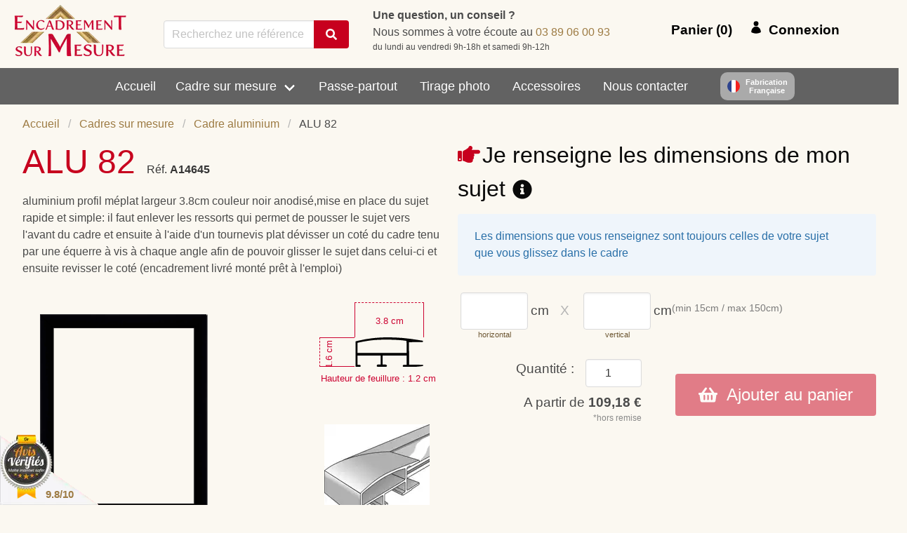

--- FILE ---
content_type: text/html
request_url: https://www.encadrement-sur-mesure.fr/cadre/Cadre-aluminium-ALU-82-Noir-794/
body_size: 41956
content:
<!DOCTYPE html><html lang="fr"><head><meta charSet="utf-8"/><meta http-equiv="x-ua-compatible" content="ie=edge"/><meta name="viewport" content="width=device-width, initial-scale=1, shrink-to-fit=no"/><style>#ie-banner {display: none;position: fixed;bottom: 0;z-index: 1;background: red;left: 0;right: 0;text-align: center;padding: 2px 0;color: #fff;font-weight: bold;}</style><style data-href="/styles.7577e57f332b75f39a8f.css" data-identity="gatsby-global-css">@-webkit-keyframes spin-border{to{-webkit-transform:rotate(1turn);transform:rotate(1turn)}}@keyframes spin-border{to{-webkit-transform:rotate(1turn);transform:rotate(1turn)}}@-webkit-keyframes spin-grow{0%{-webkit-transform:scale(0);transform:scale(0)}50%{opacity:1}}@keyframes spin-grow{0%{-webkit-transform:scale(0);transform:scale(0)}50%{opacity:1}}@-webkit-keyframes spin-round{0%{-webkit-transform:rotate(0deg);transform:rotate(0deg)}to{-webkit-transform:rotate(1turn);transform:rotate(1turn)}}@keyframes spin-round{0%{-webkit-transform:rotate(0deg);transform:rotate(0deg)}to{-webkit-transform:rotate(1turn);transform:rotate(1turn)}}@-webkit-keyframes spin-bubble{0%{opacity:.5;-webkit-transform:scale(1) translateX(0);transform:scale(1) translateX(0)}25%{opacity:1;-webkit-transform:scale(1.1) translateX(-15px);transform:scale(1.1) translateX(-15px)}50%{opacity:1;-webkit-transform:scale(1.2) translateX(15px);transform:scale(1.2) translateX(15px)}to{opacity:.5;-webkit-transform:scale(1) translateX(0);transform:scale(1) translateX(0)}}@keyframes spin-bubble{0%{opacity:.5;-webkit-transform:scale(1) translateX(0);transform:scale(1) translateX(0)}25%{opacity:1;-webkit-transform:scale(1.1) translateX(-15px);transform:scale(1.1) translateX(-15px)}50%{opacity:1;-webkit-transform:scale(1.2) translateX(15px);transform:scale(1.2) translateX(15px)}to{opacity:.5;-webkit-transform:scale(1) translateX(0);transform:scale(1) translateX(0)}}@-webkit-keyframes spin-bubble-before{0%{opacity:.5;-webkit-transform:scale(1);transform:scale(1)}25%{-webkit-transform:scale(1.1);transform:scale(1.1)}50%,to{opacity:1;-webkit-transform:scale(1);transform:scale(1)}}@keyframes spin-bubble-before{0%{opacity:.5;-webkit-transform:scale(1);transform:scale(1)}25%{-webkit-transform:scale(1.1);transform:scale(1.1)}50%,to{opacity:1;-webkit-transform:scale(1);transform:scale(1)}}@-webkit-keyframes spin-bubble-after{0%,50%{opacity:.5;-webkit-transform:scale(1);transform:scale(1)}50%{-webkit-transform:scale(1.1);transform:scale(1.1)}75%,to{opacity:1;-webkit-transform:scale(1);transform:scale(1)}}@keyframes spin-bubble-after{0%,50%{opacity:.5;-webkit-transform:scale(1);transform:scale(1)}50%{-webkit-transform:scale(1.1);transform:scale(1.1)}75%,to{opacity:1;-webkit-transform:scale(1);transform:scale(1)}}@-webkit-keyframes spin-skeleton{0%{opacity:1;-webkit-transform:rotate(0deg);transform:rotate(0deg)}50%{opacity:.7}to{opacity:1;-webkit-transform:rotate(1turn);transform:rotate(1turn)}}@keyframes spin-skeleton{0%{opacity:1;-webkit-transform:rotate(0deg);transform:rotate(0deg)}50%{opacity:.7}to{opacity:1;-webkit-transform:rotate(1turn);transform:rotate(1turn)}}@-webkit-keyframes spin-whirly{0%{-webkit-transform:rotate(0deg);transform:rotate(0deg)}to{-webkit-transform:rotate(1turn);transform:rotate(1turn)}}@keyframes spin-whirly{0%{-webkit-transform:rotate(0deg);transform:rotate(0deg)}to{-webkit-transform:rotate(1turn);transform:rotate(1turn)}}

/*! bulma.io v0.9.3 | MIT License | github.com/jgthms/bulma */.button,.input,.select select,.textarea{align-items:center;-moz-appearance:none;-webkit-appearance:none;border:1px solid transparent;border-radius:4px;box-shadow:none;display:inline-flex;font-size:1rem;height:2.5em;justify-content:flex-start;line-height:1.5;padding:calc(.5em - 1px) calc(.75em - 1px);position:relative;vertical-align:top}.button:active,.button:focus,.input:active,.input:focus,.is-active.button,.is-active.input,.is-active.textarea,.select select.is-active,.select select:active,.select select:focus,.textarea:active,.textarea:focus{outline:none}.select fieldset[disabled] select,.select select[disabled],[disabled].button,[disabled].input,[disabled].textarea,fieldset[disabled] .button,fieldset[disabled] .input,fieldset[disabled] .select select,fieldset[disabled] .textarea{cursor:not-allowed}.breadcrumb,.button,.file{-webkit-touch-callout:none;-webkit-user-select:none;user-select:none}.navbar-link:not(.is-arrowless):after,.select:not(.is-multiple):not(.is-loading):after{border:3px solid transparent;border-radius:2px;border-right:0;border-top:0;content:" ";display:block;height:.625em;margin-top:-.4375em;pointer-events:none;position:absolute;top:50%;-webkit-transform:rotate(-45deg);transform:rotate(-45deg);-webkit-transform-origin:center;transform-origin:center;width:.625em}.block:not(:last-child),.box:not(:last-child),.breadcrumb:not(:last-child),.content:not(:last-child),.message:not(:last-child),.notification:not(:last-child),.progress:not(:last-child),.subtitle:not(:last-child),.table:not(:last-child),.title:not(:last-child){margin-bottom:1.5rem}.delete,.modal-close{-webkit-touch-callout:none;-moz-appearance:none;-webkit-appearance:none;background-color:hsla(0,0%,4%,.2);border:none;border-radius:9999px;cursor:pointer;display:inline-block;flex-grow:0;flex-shrink:0;font-size:0;height:20px;max-height:20px;max-width:20px;min-height:20px;min-width:20px;outline:none;pointer-events:auto;position:relative;-webkit-user-select:none;user-select:none;vertical-align:top;width:20px}.delete:after,.delete:before,.modal-close:after,.modal-close:before{background-color:#fff;content:"";display:block;left:50%;position:absolute;top:50%;-webkit-transform:translateX(-50%) translateY(-50%) rotate(45deg);transform:translateX(-50%) translateY(-50%) rotate(45deg);-webkit-transform-origin:center center;transform-origin:center center}.delete:before,.modal-close:before{height:2px;width:50%}.delete:after,.modal-close:after{height:50%;width:2px}.delete:focus,.delete:hover,.modal-close:focus,.modal-close:hover{background-color:hsla(0,0%,4%,.3)}.delete:active,.modal-close:active{background-color:hsla(0,0%,4%,.4)}.is-small.delete,.is-small.modal-close{height:16px;max-height:16px;max-width:16px;min-height:16px;min-width:16px;width:16px}.is-medium.delete,.is-medium.modal-close{height:24px;max-height:24px;max-width:24px;min-height:24px;min-width:24px;width:24px}.is-large.delete,.is-large.modal-close{height:32px;max-height:32px;max-width:32px;min-height:32px;min-width:32px;width:32px}.button.is-loading:after,.control.is-loading:after,.loader,.select.is-loading:after{-webkit-animation:spinAround .5s linear infinite;animation:spinAround .5s linear infinite;border-color:transparent transparent #dbdbdb #dbdbdb;border-radius:9999px;border-style:solid;border-width:2px;content:"";display:block;height:1em;position:relative;width:1em}.modal,.modal-background{bottom:0;left:0;position:absolute;right:0;top:0}.navbar-burger{-webkit-appearance:none;appearance:none;background:none;border:none;color:currentColor;font-family:inherit;font-size:1em}/*! minireset.css v0.0.6 | MIT License | github.com/jgthms/minireset.css */.navbar-burger,body,fieldset,figure,h1,h2,h3,h4,h5,hr,html,iframe,legend,li,ol,p,pre,textarea,ul{margin:0;padding:0}h1,h2,h3,h4,h5{font-size:100%;font-weight:400}ul{list-style:none}button,input,select,textarea{margin:0}html{box-sizing:border-box}*,:after,:before{box-sizing:inherit}img,video{height:auto;max-width:100%}iframe{border:0}td,th{padding:0}td:not([align]),th:not([align]){text-align:inherit}html{-moz-osx-font-smoothing:grayscale;-webkit-font-smoothing:antialiased;text-rendering:optimizeLegibility;-webkit-text-size-adjust:100%;-moz-text-size-adjust:100%;text-size-adjust:100%;background-color:#fff;font-size:16px;min-width:300px;overflow-x:hidden;overflow-y:scroll}article,aside,figure,footer,header,section{display:block}body,button,input,select,textarea{font-family:BlinkMacSystemFont,-apple-system,Segoe UI,Roboto,Oxygen,Ubuntu,Cantarell,Fira Sans,Droid Sans,Helvetica Neue,Helvetica,Arial,sans-serif}code,pre{-moz-osx-font-smoothing:auto;-webkit-font-smoothing:auto;font-family:monospace}body{color:#4a4a4a;font-size:1em;font-weight:400;line-height:1.5}a{color:#485fc7;cursor:pointer;text-decoration:none}a strong{color:currentColor}a:hover{color:#363636}code{color:#da1039;font-size:.875em;font-weight:400;padding:.25em .5em}code,hr{background-color:#fbf8f1}hr{border:none;display:block;height:2px;margin:1.5rem 0}img{height:auto;max-width:100%}input[type=checkbox],input[type=radio]{vertical-align:baseline}small{font-size:.875em}span{font-style:inherit;font-weight:inherit}strong{color:#363636;font-weight:700}fieldset{border:none}pre{-webkit-overflow-scrolling:touch;word-wrap:normal;background-color:#fbf8f1;color:#4a4a4a;font-size:.875em;overflow-x:auto;padding:1.25rem 1.5rem;white-space:pre}pre code{background-color:transparent;color:currentColor;font-size:1em;padding:0}table td,table th{vertical-align:top}table td:not([align]),table th:not([align]){text-align:inherit}table th{color:#363636}@-webkit-keyframes spinAround{0%{-webkit-transform:rotate(0deg);transform:rotate(0deg)}to{-webkit-transform:rotate(359deg);transform:rotate(359deg)}}@keyframes spinAround{0%{-webkit-transform:rotate(0deg);transform:rotate(0deg)}to{-webkit-transform:rotate(359deg);transform:rotate(359deg)}}.box{background-color:#fff;border-radius:6px;box-shadow:0 .5em 1em -.125em hsla(0,0%,4%,.1),0 0 0 1px hsla(0,0%,4%,.02);color:#4a4a4a;display:block;padding:1.25rem}a.box:focus,a.box:hover{box-shadow:0 .5em 1em -.125em hsla(0,0%,4%,.1),0 0 0 1px #485fc7}a.box:active{box-shadow:inset 0 1px 2px hsla(0,0%,4%,.2),0 0 0 1px #485fc7}.button{background-color:#fff;border-color:#dbdbdb;border-width:1px;color:#363636;cursor:pointer;justify-content:center;padding:calc(.5em - 1px) 1em;text-align:center;white-space:nowrap}.button strong{color:inherit}.button .icon,.button .icon.is-large,.button .icon.is-medium,.button .icon.is-small{height:1.5em;width:1.5em}.button .icon:first-child:not(:last-child){margin-left:calc(-.5em - 1px);margin-right:.25em}.button .icon:last-child:not(:first-child){margin-left:.25em;margin-right:calc(-.5em - 1px)}.button .icon:first-child:last-child{margin-left:calc(-.5em - 1px);margin-right:calc(-.5em - 1px)}.button:hover{border-color:#b5b5b5;color:#363636}.button:focus{border-color:#485fc7;color:#363636}.button:focus:not(:active){box-shadow:0 0 0 .125em rgba(72,95,199,.25)}.button.is-active,.button:active{border-color:#4a4a4a;color:#363636}.button.is-white{background-color:#fff;border-color:transparent;color:#0a0a0a}.button.is-white:hover{background-color:#f9f9f9}.button.is-white:focus,.button.is-white:hover{border-color:transparent;color:#0a0a0a}.button.is-white:focus:not(:active){box-shadow:0 0 0 .125em hsla(0,0%,100%,.25)}.button.is-white.is-active,.button.is-white:active{background-color:#f2f2f2;border-color:transparent;color:#0a0a0a}.button.is-white[disabled],fieldset[disabled] .button.is-white{background-color:#fff;border-color:transparent;box-shadow:none}.button.is-white.is-loading:after{border-color:transparent transparent #0a0a0a #0a0a0a!important}.button.is-white.is-outlined{background-color:transparent;border-color:#fff;color:#fff}.button.is-white.is-outlined:focus,.button.is-white.is-outlined:hover{background-color:#fff;border-color:#fff;color:#0a0a0a}.button.is-white.is-outlined.is-loading:after{border-color:transparent transparent #fff #fff!important}.button.is-white.is-outlined.is-loading:focus:after,.button.is-white.is-outlined.is-loading:hover:after{border-color:transparent transparent #0a0a0a #0a0a0a!important}.button.is-white.is-outlined[disabled],fieldset[disabled] .button.is-white.is-outlined{background-color:transparent;border-color:#fff;box-shadow:none;color:#fff}.button.is-light{background-color:#f5f5f5}.button.is-light,.button.is-light:hover{border-color:transparent;color:rgba(0,0,0,.7)}.button.is-light:hover{background-color:#eee}.button.is-light:focus{border-color:transparent;color:rgba(0,0,0,.7)}.button.is-light:focus:not(:active){box-shadow:0 0 0 .125em hsla(0,0%,96%,.25)}.button.is-light.is-active,.button.is-light:active{background-color:#e8e8e8;border-color:transparent;color:rgba(0,0,0,.7)}.button.is-light[disabled],fieldset[disabled] .button.is-light{background-color:#f5f5f5;border-color:transparent;box-shadow:none}.button.is-light.is-loading:after{border-color:transparent transparent rgba(0,0,0,.7) rgba(0,0,0,.7)!important}.button.is-light.is-outlined{background-color:transparent;border-color:#f5f5f5;color:#f5f5f5}.button.is-light.is-outlined:focus,.button.is-light.is-outlined:hover{background-color:#f5f5f5;border-color:#f5f5f5;color:rgba(0,0,0,.7)}.button.is-light.is-outlined.is-loading:after{border-color:transparent transparent #f5f5f5 #f5f5f5!important}.button.is-light.is-outlined.is-loading:focus:after,.button.is-light.is-outlined.is-loading:hover:after{border-color:transparent transparent rgba(0,0,0,.7) rgba(0,0,0,.7)!important}.button.is-light.is-outlined[disabled],fieldset[disabled] .button.is-light.is-outlined{background-color:transparent;border-color:#f5f5f5;box-shadow:none;color:#f5f5f5}.button.is-dark{background-color:#363636;border-color:transparent;color:#fff}.button.is-dark:hover{background-color:#2f2f2f}.button.is-dark:focus,.button.is-dark:hover{border-color:transparent;color:#fff}.button.is-dark:focus:not(:active){box-shadow:0 0 0 .125em rgba(54,54,54,.25)}.button.is-dark.is-active,.button.is-dark:active{background-color:#292929;border-color:transparent;color:#fff}.button.is-dark[disabled],fieldset[disabled] .button.is-dark{background-color:#363636;border-color:transparent;box-shadow:none}.button.is-dark.is-loading:after{border-color:transparent transparent #fff #fff!important}.button.is-dark.is-outlined{background-color:transparent;border-color:#363636;color:#363636}.button.is-dark.is-outlined:focus,.button.is-dark.is-outlined:hover{background-color:#363636;border-color:#363636;color:#fff}.button.is-dark.is-outlined.is-loading:after{border-color:transparent transparent #363636 #363636!important}.button.is-dark.is-outlined.is-loading:focus:after,.button.is-dark.is-outlined.is-loading:hover:after{border-color:transparent transparent #fff #fff!important}.button.is-dark.is-outlined[disabled],fieldset[disabled] .button.is-dark.is-outlined{background-color:transparent;border-color:#363636;box-shadow:none;color:#363636}.button.is-primary{background-color:#c7001e;border-color:transparent;color:#fff}.button.is-primary:hover{background-color:#ba001c}.button.is-primary:focus,.button.is-primary:hover{border-color:transparent;color:#fff}.button.is-primary:focus:not(:active){box-shadow:0 0 0 .125em rgba(199,0,30,.25)}.button.is-primary.is-active,.button.is-primary:active{background-color:#ae001a;border-color:transparent;color:#fff}.button.is-primary[disabled],fieldset[disabled] .button.is-primary{background-color:#c7001e;border-color:transparent;box-shadow:none}.button.is-primary.is-loading:after{border-color:transparent transparent #fff #fff!important}.button.is-primary.is-outlined{background-color:transparent;border-color:#c7001e;color:#c7001e}.button.is-primary.is-outlined:focus,.button.is-primary.is-outlined:hover{background-color:#c7001e;border-color:#c7001e;color:#fff}.button.is-primary.is-outlined.is-loading:after{border-color:transparent transparent #c7001e #c7001e!important}.button.is-primary.is-outlined.is-loading:focus:after,.button.is-primary.is-outlined.is-loading:hover:after{border-color:transparent transparent #fff #fff!important}.button.is-primary.is-outlined[disabled],fieldset[disabled] .button.is-primary.is-outlined{background-color:transparent;border-color:#c7001e;box-shadow:none;color:#c7001e}.button.is-primary.is-light{background-color:#ffebee;color:#ff0026}.button.is-primary.is-light:hover{background-color:#ffdee3;border-color:transparent;color:#ff0026}.button.is-primary.is-light.is-active,.button.is-primary.is-light:active{background-color:#ffd1d8;border-color:transparent;color:#ff0026}.button.is-info{background-color:#3e8ed0;border-color:transparent;color:#fff}.button.is-info:hover{background-color:#3488ce}.button.is-info:focus,.button.is-info:hover{border-color:transparent;color:#fff}.button.is-info:focus:not(:active){box-shadow:0 0 0 .125em rgba(62,142,208,.25)}.button.is-info.is-active,.button.is-info:active{background-color:#3082c5;border-color:transparent;color:#fff}.button.is-info[disabled],fieldset[disabled] .button.is-info{background-color:#3e8ed0;border-color:transparent;box-shadow:none}.button.is-info.is-loading:after{border-color:transparent transparent #fff #fff!important}.button.is-info.is-outlined{background-color:transparent;border-color:#3e8ed0;color:#3e8ed0}.button.is-info.is-outlined:focus,.button.is-info.is-outlined:hover{background-color:#3e8ed0;border-color:#3e8ed0;color:#fff}.button.is-info.is-outlined.is-loading:after{border-color:transparent transparent #3e8ed0 #3e8ed0!important}.button.is-info.is-outlined.is-loading:focus:after,.button.is-info.is-outlined.is-loading:hover:after{border-color:transparent transparent #fff #fff!important}.button.is-info.is-outlined[disabled],fieldset[disabled] .button.is-info.is-outlined{background-color:transparent;border-color:#3e8ed0;box-shadow:none;color:#3e8ed0}.button.is-info.is-light{background-color:#eff5fb;color:#296fa8}.button.is-info.is-light:hover{background-color:#e4eff9;border-color:transparent;color:#296fa8}.button.is-info.is-light.is-active,.button.is-info.is-light:active{background-color:#dae9f6;border-color:transparent;color:#296fa8}.button.is-success{background-color:#48c78e;border-color:transparent;color:#fff}.button.is-success:hover{background-color:#3ec487}.button.is-success:focus,.button.is-success:hover{border-color:transparent;color:#fff}.button.is-success:focus:not(:active){box-shadow:0 0 0 .125em rgba(72,199,142,.25)}.button.is-success.is-active,.button.is-success:active{background-color:#3abb81;border-color:transparent;color:#fff}.button.is-success[disabled],fieldset[disabled] .button.is-success{background-color:#48c78e;border-color:transparent;box-shadow:none}.button.is-success.is-loading:after{border-color:transparent transparent #fff #fff!important}.button.is-success.is-outlined{background-color:transparent;border-color:#48c78e;color:#48c78e}.button.is-success.is-outlined:focus,.button.is-success.is-outlined:hover{background-color:#48c78e;border-color:#48c78e;color:#fff}.button.is-success.is-outlined.is-loading:after{border-color:transparent transparent #48c78e #48c78e!important}.button.is-success.is-outlined.is-loading:focus:after,.button.is-success.is-outlined.is-loading:hover:after{border-color:transparent transparent #fff #fff!important}.button.is-success.is-outlined[disabled],fieldset[disabled] .button.is-success.is-outlined{background-color:transparent;border-color:#48c78e;box-shadow:none;color:#48c78e}.button.is-success.is-light{background-color:#effaf5;color:#257953}.button.is-success.is-light:hover{background-color:#e6f7ef;border-color:transparent;color:#257953}.button.is-success.is-light.is-active,.button.is-success.is-light:active{background-color:#dcf4e9;border-color:transparent;color:#257953}.button.is-warning{background-color:#ffe08a}.button.is-warning,.button.is-warning:hover{border-color:transparent;color:rgba(0,0,0,.7)}.button.is-warning:hover{background-color:#ffdc7d}.button.is-warning:focus{border-color:transparent;color:rgba(0,0,0,.7)}.button.is-warning:focus:not(:active){box-shadow:0 0 0 .125em rgba(255,224,138,.25)}.button.is-warning.is-active,.button.is-warning:active{background-color:#ffd970;border-color:transparent;color:rgba(0,0,0,.7)}.button.is-warning[disabled],fieldset[disabled] .button.is-warning{background-color:#ffe08a;border-color:transparent;box-shadow:none}.button.is-warning.is-loading:after{border-color:transparent transparent rgba(0,0,0,.7) rgba(0,0,0,.7)!important}.button.is-warning.is-outlined{background-color:transparent;border-color:#ffe08a;color:#ffe08a}.button.is-warning.is-outlined:focus,.button.is-warning.is-outlined:hover{background-color:#ffe08a;border-color:#ffe08a;color:rgba(0,0,0,.7)}.button.is-warning.is-outlined.is-loading:after{border-color:transparent transparent #ffe08a #ffe08a!important}.button.is-warning.is-outlined.is-loading:focus:after,.button.is-warning.is-outlined.is-loading:hover:after{border-color:transparent transparent rgba(0,0,0,.7) rgba(0,0,0,.7)!important}.button.is-warning.is-outlined[disabled],fieldset[disabled] .button.is-warning.is-outlined{background-color:transparent;border-color:#ffe08a;box-shadow:none;color:#ffe08a}.button.is-warning.is-light{background-color:#fffaeb;color:#946c00}.button.is-warning.is-light:hover{background-color:#fff6de;border-color:transparent;color:#946c00}.button.is-warning.is-light.is-active,.button.is-warning.is-light:active{background-color:#fff3d1;border-color:transparent;color:#946c00}.button.is-danger{background-color:#f14668;border-color:transparent;color:#fff}.button.is-danger:hover{background-color:#f03a5f}.button.is-danger:focus,.button.is-danger:hover{border-color:transparent;color:#fff}.button.is-danger:focus:not(:active){box-shadow:0 0 0 .125em rgba(241,70,104,.25)}.button.is-danger.is-active,.button.is-danger:active{background-color:#ef2e55;border-color:transparent;color:#fff}.button.is-danger[disabled],fieldset[disabled] .button.is-danger{background-color:#f14668;border-color:transparent;box-shadow:none}.button.is-danger.is-loading:after{border-color:transparent transparent #fff #fff!important}.button.is-danger.is-outlined{background-color:transparent;border-color:#f14668;color:#f14668}.button.is-danger.is-outlined:focus,.button.is-danger.is-outlined:hover{background-color:#f14668;border-color:#f14668;color:#fff}.button.is-danger.is-outlined.is-loading:after{border-color:transparent transparent #f14668 #f14668!important}.button.is-danger.is-outlined.is-loading:focus:after,.button.is-danger.is-outlined.is-loading:hover:after{border-color:transparent transparent #fff #fff!important}.button.is-danger.is-outlined[disabled],fieldset[disabled] .button.is-danger.is-outlined{background-color:transparent;border-color:#f14668;box-shadow:none;color:#f14668}.button.is-danger.is-light{background-color:#feecf0;color:#cc0f35}.button.is-danger.is-light:hover{background-color:#fde0e6;border-color:transparent;color:#cc0f35}.button.is-danger.is-light.is-active,.button.is-danger.is-light:active{background-color:#fcd4dc;border-color:transparent;color:#cc0f35}.button.is-small{font-size:.75rem}.button.is-small:not(.is-rounded){border-radius:2px}.button.is-normal{font-size:1rem}.button.is-medium{font-size:1.25rem}.button.is-large{font-size:1.5rem}.button[disabled],fieldset[disabled] .button{background-color:#fff;border-color:#dbdbdb;box-shadow:none;opacity:.5}.button.is-loading{color:transparent!important;pointer-events:none}.button.is-loading:after{left:calc(50% - .5em);position:absolute;position:absolute!important;top:calc(50% - .5em)}.button.is-static{background-color:#f5f5f5;border-color:#dbdbdb;box-shadow:none;color:#7a7a7a;pointer-events:none}.container{flex-grow:1;margin:0 auto;position:relative;width:auto}.container.is-fluid{max-width:none!important;padding-left:32px;padding-right:32px;width:100%}@media screen and (min-width:1024px){.container{max-width:960px}}@media screen and (min-width:1216px){.container:not(.is-max-desktop){max-width:1152px}}@media screen and (min-width:1408px){.container:not(.is-max-desktop):not(.is-max-widescreen){max-width:1344px}}.content li+li{margin-top:.25em}.content ol:not(:last-child),.content p:not(:last-child),.content pre:not(:last-child),.content table:not(:last-child),.content ul:not(:last-child){margin-bottom:1em}.content h1,.content h2,.content h3,.content h4,.content h5{color:#363636;font-weight:600;line-height:1.125}.content h1{font-size:2em;margin-bottom:.5em}.content h1:not(:first-child){margin-top:1em}.content h2{font-size:1.75em;margin-bottom:.5714em}.content h2:not(:first-child){margin-top:1.1428em}.content h3{font-size:1.5em;margin-bottom:.6666em}.content h3:not(:first-child){margin-top:1.3333em}.content h4{font-size:1.25em;margin-bottom:.8em}.content h5{font-size:1.125em;margin-bottom:.8888em}.content ol{list-style-position:outside;margin-left:2em;margin-top:1em}.content ol:not([type]){list-style-type:decimal}.content ul{list-style:disc outside;margin-left:2em;margin-top:1em}.content ul ul{list-style-type:circle;margin-top:.5em}.content ul ul ul{list-style-type:square}.content figure{margin-left:2em;margin-right:2em;text-align:center}.content figure:not(:first-child){margin-top:2em}.content figure:not(:last-child){margin-bottom:2em}.content figure img{display:inline-block}.content pre{-webkit-overflow-scrolling:touch;word-wrap:normal;overflow-x:auto;padding:1.25em 1.5em;white-space:pre}.content sup{font-size:75%}.content table{width:100%}.content table td,.content table th{border:solid #dbdbdb;border-width:0 0 1px;padding:.5em .75em;vertical-align:top}.content table th{color:#363636}.content table th:not([align]){text-align:inherit}.content table thead td,.content table thead th{border-width:0 0 2px;color:#363636}.content table tbody tr:last-child td,.content table tbody tr:last-child th{border-bottom-width:0}.content.is-small{font-size:.75rem}.content.is-normal{font-size:1rem}.content.is-medium{font-size:1.25rem}.content.is-large{font-size:1.5rem}.icon{align-items:center;display:inline-flex;height:1.5rem;justify-content:center;width:1.5rem}.icon.is-small{height:1rem;width:1rem}.icon.is-medium{height:2rem;width:2rem}.icon.is-large{height:3rem;width:3rem}.image{display:block;position:relative}.image img{display:block;height:auto;width:100%}.notification{background-color:#fbf8f1;border-radius:4px;padding:1.25rem 2.5rem 1.25rem 1.5rem;position:relative}.notification a:not(.button):not(.dropdown-item){color:currentColor;text-decoration:underline}.notification strong{color:currentColor}.notification code,.notification pre{background:#fff}.notification pre code{background:transparent}.notification>.delete{position:absolute;right:.5rem;top:.5rem}.notification .content,.notification .subtitle,.notification .title{color:currentColor}.notification.is-white{background-color:#fff;color:#0a0a0a}.notification.is-light{background-color:#f5f5f5;color:rgba(0,0,0,.7)}.notification.is-dark{background-color:#363636;color:#fff}.notification.is-primary{background-color:#c7001e;color:#fff}.notification.is-primary.is-light{background-color:#ffebee;color:#ff0026}.notification.is-info{background-color:#3e8ed0;color:#fff}.notification.is-info.is-light{background-color:#eff5fb;color:#296fa8}.notification.is-success{background-color:#48c78e;color:#fff}.notification.is-success.is-light{background-color:#effaf5;color:#257953}.notification.is-warning{background-color:#ffe08a;color:rgba(0,0,0,.7)}.notification.is-warning.is-light{background-color:#fffaeb;color:#946c00}.notification.is-danger{background-color:#f14668;color:#fff}.notification.is-danger.is-light{background-color:#feecf0;color:#cc0f35}.progress{-moz-appearance:none;-webkit-appearance:none;border:none;border-radius:9999px;display:block;height:1rem;overflow:hidden;padding:0;width:100%}.progress::-webkit-progress-bar{background-color:#ededed}.progress::-webkit-progress-value{background-color:#4a4a4a}.progress::-moz-progress-bar{background-color:#4a4a4a}.progress::-ms-fill{background-color:#4a4a4a;border:none}.progress.is-white::-webkit-progress-value{background-color:#fff}.progress.is-white::-moz-progress-bar{background-color:#fff}.progress.is-white::-ms-fill{background-color:#fff}.progress.is-white:indeterminate{background-image:linear-gradient(90deg,#fff 30%,#ededed 0)}.progress.is-light::-webkit-progress-value{background-color:#f5f5f5}.progress.is-light::-moz-progress-bar{background-color:#f5f5f5}.progress.is-light::-ms-fill{background-color:#f5f5f5}.progress.is-light:indeterminate{background-image:linear-gradient(90deg,#f5f5f5 30%,#ededed 0)}.progress.is-dark::-webkit-progress-value{background-color:#363636}.progress.is-dark::-moz-progress-bar{background-color:#363636}.progress.is-dark::-ms-fill{background-color:#363636}.progress.is-dark:indeterminate{background-image:linear-gradient(90deg,#363636 30%,#ededed 0)}.progress.is-primary::-webkit-progress-value{background-color:#c7001e}.progress.is-primary::-moz-progress-bar{background-color:#c7001e}.progress.is-primary::-ms-fill{background-color:#c7001e}.progress.is-primary:indeterminate{background-image:linear-gradient(90deg,#c7001e 30%,#ededed 0)}.progress.is-info::-webkit-progress-value{background-color:#3e8ed0}.progress.is-info::-moz-progress-bar{background-color:#3e8ed0}.progress.is-info::-ms-fill{background-color:#3e8ed0}.progress.is-info:indeterminate{background-image:linear-gradient(90deg,#3e8ed0 30%,#ededed 0)}.progress.is-success::-webkit-progress-value{background-color:#48c78e}.progress.is-success::-moz-progress-bar{background-color:#48c78e}.progress.is-success::-ms-fill{background-color:#48c78e}.progress.is-success:indeterminate{background-image:linear-gradient(90deg,#48c78e 30%,#ededed 0)}.progress.is-warning::-webkit-progress-value{background-color:#ffe08a}.progress.is-warning::-moz-progress-bar{background-color:#ffe08a}.progress.is-warning::-ms-fill{background-color:#ffe08a}.progress.is-warning:indeterminate{background-image:linear-gradient(90deg,#ffe08a 30%,#ededed 0)}.progress.is-danger::-webkit-progress-value{background-color:#f14668}.progress.is-danger::-moz-progress-bar{background-color:#f14668}.progress.is-danger::-ms-fill{background-color:#f14668}.progress.is-danger:indeterminate{background-image:linear-gradient(90deg,#f14668 30%,#ededed 0)}.progress:indeterminate{-webkit-animation-duration:1.5s;animation-duration:1.5s;-webkit-animation-iteration-count:infinite;animation-iteration-count:infinite;-webkit-animation-name:moveIndeterminate;animation-name:moveIndeterminate;-webkit-animation-timing-function:linear;animation-timing-function:linear;background-color:#ededed;background-image:linear-gradient(90deg,#4a4a4a 30%,#ededed 0);background-position:0 0;background-repeat:no-repeat;background-size:150% 150%}.progress:indeterminate::-webkit-progress-bar{background-color:transparent}.progress:indeterminate::-moz-progress-bar{background-color:transparent}.progress:indeterminate::-ms-fill{animation-name:none}.progress.is-small{height:.75rem}.progress.is-medium{height:1.25rem}.progress.is-large{height:1.5rem}@-webkit-keyframes moveIndeterminate{0%{background-position:200% 0}to{background-position:-200% 0}}@keyframes moveIndeterminate{0%{background-position:200% 0}to{background-position:-200% 0}}.table{background-color:#fff;color:#363636}.table td,.table th{border:solid #dbdbdb;border-width:0 0 1px;padding:.5em .75em;vertical-align:top}.table td.is-white,.table th.is-white{background-color:#fff;border-color:#fff;color:#0a0a0a}.table td.is-light,.table th.is-light{background-color:#f5f5f5;border-color:#f5f5f5;color:rgba(0,0,0,.7)}.table td.is-dark,.table th.is-dark{background-color:#363636;border-color:#363636;color:#fff}.table td.is-primary,.table th.is-primary{background-color:#c7001e;border-color:#c7001e;color:#fff}.table td.is-info,.table th.is-info{background-color:#3e8ed0;border-color:#3e8ed0;color:#fff}.table td.is-success,.table th.is-success{background-color:#48c78e;border-color:#48c78e;color:#fff}.table td.is-warning,.table th.is-warning{background-color:#ffe08a;border-color:#ffe08a;color:rgba(0,0,0,.7)}.table td.is-danger,.table th.is-danger{background-color:#f14668;border-color:#f14668;color:#fff}.table td.is-narrow,.table th.is-narrow{white-space:nowrap;width:1%}.table td.is-vcentered,.table th.is-vcentered{vertical-align:middle}.table th{color:#363636}.table th:not([align]){text-align:inherit}.table thead{background-color:transparent}.table thead td,.table thead th{border-width:0 0 2px;color:#363636}.table tbody{background-color:transparent}.table tbody tr:last-child td,.table tbody tr:last-child th{border-bottom-width:0}.table.is-hoverable tbody tr:not(.is-selected):hover{background-color:#fafafa}.table.is-narrow td,.table.is-narrow th{padding:.25em .5em}.tags{align-items:center;display:flex;flex-wrap:wrap;justify-content:flex-start}.tags .tag{margin-bottom:.5rem}.tags .tag:not(:last-child){margin-right:.5rem}.tags:last-child{margin-bottom:-.5rem}.tags:not(:last-child){margin-bottom:1rem}.tags.is-centered{justify-content:center}.tags.is-centered .tag{margin-left:.25rem;margin-right:.25rem}.tags.has-addons .tag{margin-right:0}.tags.has-addons .tag:not(:first-child){border-bottom-left-radius:0;border-top-left-radius:0;margin-left:0}.tags.has-addons .tag:not(:last-child){border-bottom-right-radius:0;border-top-right-radius:0}.tag:not(body){align-items:center;background-color:#fbf8f1;border-radius:4px;color:#4a4a4a;display:inline-flex;font-size:.75rem;height:2em;justify-content:center;line-height:1.5;padding-left:.75em;padding-right:.75em;white-space:nowrap}.tag:not(body) .delete{margin-left:.25rem;margin-right:-.375rem}.tag:not(body).is-white{background-color:#fff;color:#0a0a0a}.tag:not(body).is-light{background-color:#f5f5f5;color:rgba(0,0,0,.7)}.tag:not(body).is-dark{background-color:#363636;color:#fff}.tag:not(body).is-primary{background-color:#c7001e;color:#fff}.tag:not(body).is-primary.is-light{background-color:#ffebee;color:#ff0026}.tag:not(body).is-info{background-color:#3e8ed0;color:#fff}.tag:not(body).is-info.is-light{background-color:#eff5fb;color:#296fa8}.tag:not(body).is-success{background-color:#48c78e;color:#fff}.tag:not(body).is-success.is-light{background-color:#effaf5;color:#257953}.tag:not(body).is-warning{background-color:#ffe08a;color:rgba(0,0,0,.7)}.tag:not(body).is-warning.is-light{background-color:#fffaeb;color:#946c00}.tag:not(body).is-danger{background-color:#f14668;color:#fff}.tag:not(body).is-danger.is-light{background-color:#feecf0;color:#cc0f35}.tag:not(body).is-normal{font-size:.75rem}.tag:not(body).is-medium{font-size:1rem}.tag:not(body).is-large{font-size:1.25rem}.tag:not(body) .icon:first-child:not(:last-child){margin-left:-.375em;margin-right:.1875em}.tag:not(body) .icon:last-child:not(:first-child){margin-left:.1875em;margin-right:-.375em}.tag:not(body) .icon:first-child:last-child{margin-left:-.375em;margin-right:-.375em}a.tag:hover{text-decoration:underline}.subtitle,.title{word-break:break-word}.subtitle span,.title span{font-weight:inherit}.subtitle sup,.title sup{font-size:.75em}.subtitle .tag,.title .tag{vertical-align:middle}.title{color:#363636;font-size:2rem;font-weight:600;line-height:1.125}.title strong{color:inherit;font-weight:inherit}.title:not(.is-spaced)+.subtitle{margin-top:-1.25rem}.title.is-1{font-size:3rem}.title.is-2{font-size:2.5rem}.title.is-3{font-size:2rem}.title.is-4{font-size:1.5rem}.title.is-5{font-size:1.25rem}.title.is-6{font-size:1rem}.title.is-7{font-size:.75rem}.subtitle{color:#4a4a4a;font-size:1.25rem;font-weight:400;line-height:1.25}.subtitle strong{color:#363636;font-weight:600}.subtitle:not(.is-spaced)+.title{margin-top:-1.25rem}.subtitle.is-1{font-size:3rem}.subtitle.is-2{font-size:2.5rem}.subtitle.is-3{font-size:2rem}.subtitle.is-4{font-size:1.5rem}.subtitle.is-5{font-size:1.25rem}.subtitle.is-6{font-size:1rem}.subtitle.is-7{font-size:.75rem}.number{align-items:center;background-color:#fbf8f1;border-radius:9999px;display:inline-flex;font-size:1.25rem;height:2em;justify-content:center;margin-right:1.5rem;min-width:2.5em;padding:.25rem .5rem;text-align:center;vertical-align:top}.input,.select select,.textarea{background-color:#fff;border-color:#dbdbdb;border-radius:4px;color:#363636}.input::-moz-placeholder,.select select::-moz-placeholder,.textarea::-moz-placeholder{color:rgba(54,54,54,.3)}.input::-webkit-input-placeholder,.select select::-webkit-input-placeholder,.textarea::-webkit-input-placeholder{color:rgba(54,54,54,.3)}.input:-moz-placeholder,.select select:-moz-placeholder,.textarea:-moz-placeholder{color:rgba(54,54,54,.3)}.input:-ms-input-placeholder,.select select:-ms-input-placeholder,.textarea:-ms-input-placeholder{color:rgba(54,54,54,.3)}.input:hover,.select select:hover,.textarea:hover{border-color:#b5b5b5}.input:active,.input:focus,.is-active.input,.is-active.textarea,.select select.is-active,.select select:active,.select select:focus,.textarea:active,.textarea:focus{border-color:#485fc7;box-shadow:0 0 0 .125em rgba(72,95,199,.25)}.select fieldset[disabled] select,.select select[disabled],[disabled].input,[disabled].textarea,fieldset[disabled] .input,fieldset[disabled] .select select,fieldset[disabled] .textarea{background-color:#fbf8f1;border-color:#fbf8f1;box-shadow:none;color:#7a7a7a}.select fieldset[disabled] select::-moz-placeholder,.select select[disabled]::-moz-placeholder,[disabled].input::-moz-placeholder,[disabled].textarea::-moz-placeholder,fieldset[disabled] .input::-moz-placeholder,fieldset[disabled] .select select::-moz-placeholder,fieldset[disabled] .textarea::-moz-placeholder{color:hsla(0,0%,48%,.3)}.select fieldset[disabled] select::-webkit-input-placeholder,.select select[disabled]::-webkit-input-placeholder,[disabled].input::-webkit-input-placeholder,[disabled].textarea::-webkit-input-placeholder,fieldset[disabled] .input::-webkit-input-placeholder,fieldset[disabled] .select select::-webkit-input-placeholder,fieldset[disabled] .textarea::-webkit-input-placeholder{color:hsla(0,0%,48%,.3)}.select fieldset[disabled] select:-moz-placeholder,.select select[disabled]:-moz-placeholder,[disabled].input:-moz-placeholder,[disabled].textarea:-moz-placeholder,fieldset[disabled] .input:-moz-placeholder,fieldset[disabled] .select select:-moz-placeholder,fieldset[disabled] .textarea:-moz-placeholder{color:hsla(0,0%,48%,.3)}.select fieldset[disabled] select:-ms-input-placeholder,.select select[disabled]:-ms-input-placeholder,[disabled].input:-ms-input-placeholder,[disabled].textarea:-ms-input-placeholder,fieldset[disabled] .input:-ms-input-placeholder,fieldset[disabled] .select select:-ms-input-placeholder,fieldset[disabled] .textarea:-ms-input-placeholder{color:hsla(0,0%,48%,.3)}.input,.textarea{box-shadow:inset 0 .0625em .125em hsla(0,0%,4%,.05);max-width:100%;width:100%}[readonly].input,[readonly].textarea{box-shadow:none}.is-white.input,.is-white.textarea{border-color:#fff}.is-white.input:active,.is-white.input:focus,.is-white.is-active.input,.is-white.is-active.textarea,.is-white.textarea:active,.is-white.textarea:focus{box-shadow:0 0 0 .125em hsla(0,0%,100%,.25)}.is-light.input,.is-light.textarea{border-color:#f5f5f5}.is-light.input:active,.is-light.input:focus,.is-light.is-active.input,.is-light.is-active.textarea,.is-light.textarea:active,.is-light.textarea:focus{box-shadow:0 0 0 .125em hsla(0,0%,96%,.25)}.is-dark.input,.is-dark.textarea{border-color:#363636}.is-dark.input:active,.is-dark.input:focus,.is-dark.is-active.input,.is-dark.is-active.textarea,.is-dark.textarea:active,.is-dark.textarea:focus{box-shadow:0 0 0 .125em rgba(54,54,54,.25)}.is-primary.input,.is-primary.textarea{border-color:#c7001e}.is-primary.input:active,.is-primary.input:focus,.is-primary.is-active.input,.is-primary.is-active.textarea,.is-primary.textarea:active,.is-primary.textarea:focus{box-shadow:0 0 0 .125em rgba(199,0,30,.25)}.is-info.input,.is-info.textarea{border-color:#3e8ed0}.is-info.input:active,.is-info.input:focus,.is-info.is-active.input,.is-info.is-active.textarea,.is-info.textarea:active,.is-info.textarea:focus{box-shadow:0 0 0 .125em rgba(62,142,208,.25)}.is-success.input,.is-success.textarea{border-color:#48c78e}.is-success.input:active,.is-success.input:focus,.is-success.is-active.input,.is-success.is-active.textarea,.is-success.textarea:active,.is-success.textarea:focus{box-shadow:0 0 0 .125em rgba(72,199,142,.25)}.is-warning.input,.is-warning.textarea{border-color:#ffe08a}.is-warning.input:active,.is-warning.input:focus,.is-warning.is-active.input,.is-warning.is-active.textarea,.is-warning.textarea:active,.is-warning.textarea:focus{box-shadow:0 0 0 .125em rgba(255,224,138,.25)}.is-danger.input,.is-danger.textarea{border-color:#f14668}.is-danger.input:active,.is-danger.input:focus,.is-danger.is-active.input,.is-danger.is-active.textarea,.is-danger.textarea:active,.is-danger.textarea:focus{box-shadow:0 0 0 .125em rgba(241,70,104,.25)}.is-small.input,.is-small.textarea{border-radius:2px;font-size:.75rem}.is-medium.input,.is-medium.textarea{font-size:1.25rem}.is-large.input,.is-large.textarea{font-size:1.5rem}.input.is-static{background-color:transparent;border-color:transparent;box-shadow:none;padding-left:0;padding-right:0}.textarea{display:block;max-width:100%;min-width:100%;padding:calc(.75em - 1px);resize:vertical}.textarea:not([rows]){max-height:40em;min-height:8em}.textarea[rows]{height:auto}.checkbox,.radio{cursor:pointer;display:inline-block;line-height:1.25;position:relative}.checkbox input,.radio input{cursor:pointer}.checkbox:hover,.radio:hover{color:#363636}.checkbox input[disabled],.radio input[disabled],[disabled].checkbox,[disabled].radio,fieldset[disabled] .checkbox,fieldset[disabled] .radio{color:#7a7a7a;cursor:not-allowed}.radio+.radio{margin-left:.5em}.select{display:inline-block;max-width:100%;position:relative;vertical-align:top}.select:not(.is-multiple){height:2.5em}.select:not(.is-multiple):not(.is-loading):after{border-color:#485fc7;right:1.125em;z-index:4}.select select{cursor:pointer;display:block;font-size:1em;max-width:100%;outline:none}.select select::-ms-expand{display:none}.select select[disabled]:hover,fieldset[disabled] .select select:hover{border-color:#fbf8f1}.select select:not([multiple]){padding-right:2.5em}.select:not(.is-multiple):not(.is-loading):hover:after{border-color:#363636}.select.is-white select,.select.is-white:not(:hover):after{border-color:#fff}.select.is-white select:hover{border-color:#f2f2f2}.select.is-white select.is-active,.select.is-white select:active,.select.is-white select:focus{box-shadow:0 0 0 .125em hsla(0,0%,100%,.25)}.select.is-light select,.select.is-light:not(:hover):after{border-color:#f5f5f5}.select.is-light select:hover{border-color:#e8e8e8}.select.is-light select.is-active,.select.is-light select:active,.select.is-light select:focus{box-shadow:0 0 0 .125em hsla(0,0%,96%,.25)}.select.is-dark select,.select.is-dark:not(:hover):after{border-color:#363636}.select.is-dark select:hover{border-color:#292929}.select.is-dark select.is-active,.select.is-dark select:active,.select.is-dark select:focus{box-shadow:0 0 0 .125em rgba(54,54,54,.25)}.select.is-primary select,.select.is-primary:not(:hover):after{border-color:#c7001e}.select.is-primary select:hover{border-color:#ae001a}.select.is-primary select.is-active,.select.is-primary select:active,.select.is-primary select:focus{box-shadow:0 0 0 .125em rgba(199,0,30,.25)}.select.is-info select,.select.is-info:not(:hover):after{border-color:#3e8ed0}.select.is-info select:hover{border-color:#3082c5}.select.is-info select.is-active,.select.is-info select:active,.select.is-info select:focus{box-shadow:0 0 0 .125em rgba(62,142,208,.25)}.select.is-success select,.select.is-success:not(:hover):after{border-color:#48c78e}.select.is-success select:hover{border-color:#3abb81}.select.is-success select.is-active,.select.is-success select:active,.select.is-success select:focus{box-shadow:0 0 0 .125em rgba(72,199,142,.25)}.select.is-warning select,.select.is-warning:not(:hover):after{border-color:#ffe08a}.select.is-warning select:hover{border-color:#ffd970}.select.is-warning select.is-active,.select.is-warning select:active,.select.is-warning select:focus{box-shadow:0 0 0 .125em rgba(255,224,138,.25)}.select.is-danger select,.select.is-danger:not(:hover):after{border-color:#f14668}.select.is-danger select:hover{border-color:#ef2e55}.select.is-danger select.is-active,.select.is-danger select:active,.select.is-danger select:focus{box-shadow:0 0 0 .125em rgba(241,70,104,.25)}.select.is-small{border-radius:2px;font-size:.75rem}.select.is-medium{font-size:1.25rem}.select.is-large{font-size:1.5rem}.select.is-loading:after{margin-top:0;position:absolute;right:.625em;top:.625em;-webkit-transform:none;transform:none}.select.is-loading.is-small:after{font-size:.75rem}.select.is-loading.is-medium:after{font-size:1.25rem}.select.is-loading.is-large:after{font-size:1.5rem}.file{align-items:stretch;display:flex;justify-content:flex-start;position:relative}.file.is-small{font-size:.75rem}.file.is-normal{font-size:1rem}.file.is-medium{font-size:1.25rem}.file.is-large{font-size:1.5rem}.file.is-centered{justify-content:center}.label{color:#363636;display:block;font-size:1rem;font-weight:700}.label:not(:last-child){margin-bottom:.5em}.label.is-small{font-size:.75rem}.label.is-medium{font-size:1.25rem}.label.is-large{font-size:1.5rem}.field:not(:last-child){margin-bottom:.75rem}.field.has-addons{display:flex;justify-content:flex-start}.field.has-addons .control:not(:last-child){margin-right:-1px}.field.has-addons .control:not(:first-child):not(:last-child) .button,.field.has-addons .control:not(:first-child):not(:last-child) .input,.field.has-addons .control:not(:first-child):not(:last-child) .select select{border-radius:0}.field.has-addons .control:first-child:not(:only-child) .button,.field.has-addons .control:first-child:not(:only-child) .input,.field.has-addons .control:first-child:not(:only-child) .select select{border-bottom-right-radius:0;border-top-right-radius:0}.field.has-addons .control:last-child:not(:only-child) .button,.field.has-addons .control:last-child:not(:only-child) .input,.field.has-addons .control:last-child:not(:only-child) .select select{border-bottom-left-radius:0;border-top-left-radius:0}.field.has-addons .control .button:not([disabled]):hover,.field.has-addons .control .input:not([disabled]):hover,.field.has-addons .control .select select:not([disabled]):hover{z-index:2}.field.has-addons .control .button:not([disabled]).is-active,.field.has-addons .control .button:not([disabled]):active,.field.has-addons .control .button:not([disabled]):focus,.field.has-addons .control .input:not([disabled]).is-active,.field.has-addons .control .input:not([disabled]):active,.field.has-addons .control .input:not([disabled]):focus,.field.has-addons .control .select select:not([disabled]).is-active,.field.has-addons .control .select select:not([disabled]):active,.field.has-addons .control .select select:not([disabled]):focus{z-index:3}.field.has-addons .control .button:not([disabled]).is-active:hover,.field.has-addons .control .button:not([disabled]):active:hover,.field.has-addons .control .button:not([disabled]):focus:hover,.field.has-addons .control .input:not([disabled]).is-active:hover,.field.has-addons .control .input:not([disabled]):active:hover,.field.has-addons .control .input:not([disabled]):focus:hover,.field.has-addons .control .select select:not([disabled]).is-active:hover,.field.has-addons .control .select select:not([disabled]):active:hover,.field.has-addons .control .select select:not([disabled]):focus:hover{z-index:4}.field.is-grouped{display:flex;justify-content:flex-start}.field.is-grouped>.control{flex-shrink:0}.field.is-grouped>.control:not(:last-child){margin-bottom:0;margin-right:.75rem}@media print,screen and (min-width:769px){.field.is-horizontal{display:flex}}.field-label .label{font-size:inherit}@media screen and (max-width:768px){.field-label{margin-bottom:.5rem}}@media print,screen and (min-width:769px){.field-label{flex-basis:0;flex-grow:1;flex-shrink:0;margin-right:1.5rem;text-align:right}.field-label.is-small{font-size:.75rem;padding-top:.375em}.field-label.is-normal{padding-top:.375em}.field-label.is-medium{font-size:1.25rem;padding-top:.375em}.field-label.is-large{font-size:1.5rem;padding-top:.375em}}.field-body .field .field{margin-bottom:0}@media print,screen and (min-width:769px){.field-body{display:flex;flex-basis:0;flex-grow:5;flex-shrink:1}.field-body .field{margin-bottom:0}.field-body>.field{flex-shrink:1}.field-body>.field:not(.is-narrow){flex-grow:1}.field-body>.field:not(:last-child){margin-right:.75rem}}.control{box-sizing:border-box;clear:both;font-size:1rem;position:relative;text-align:inherit}.control.is-loading:after{position:absolute!important;right:.625em;top:.625em;z-index:4}.control.is-loading.is-small:after{font-size:.75rem}.control.is-loading.is-medium:after{font-size:1.25rem}.control.is-loading.is-large:after{font-size:1.5rem}.breadcrumb{font-size:1rem;white-space:nowrap}.breadcrumb a{align-items:center;color:#485fc7;display:flex;justify-content:center;padding:0 .75em}.breadcrumb a:hover{color:#363636}.breadcrumb li{align-items:center;display:flex}.breadcrumb li:first-child a{padding-left:0}.breadcrumb li.is-active a{color:#363636;cursor:default;pointer-events:none}.breadcrumb li+li:before{color:#b5b5b5;content:"/"}.breadcrumb ol,.breadcrumb ul{align-items:flex-start;display:flex;flex-wrap:wrap;justify-content:flex-start}.breadcrumb .icon:first-child{margin-right:.5em}.breadcrumb .icon:last-child{margin-left:.5em}.breadcrumb.is-centered ol,.breadcrumb.is-centered ul{justify-content:center}.breadcrumb.is-small{font-size:.75rem}.breadcrumb.is-medium{font-size:1.25rem}.breadcrumb.is-large{font-size:1.5rem}.card{background-color:#fff;border-radius:.25rem;box-shadow:0 .5em 1em -.125em hsla(0,0%,4%,.1),0 0 0 1px hsla(0,0%,4%,.02);color:#4a4a4a;max-width:100%;position:relative}.card-content:first-child,.card-header:first-child{border-top-left-radius:.25rem;border-top-right-radius:.25rem}.card-content:last-child,.card-header:last-child{border-bottom-left-radius:.25rem;border-bottom-right-radius:.25rem}.card-header{align-items:stretch;background-color:transparent;box-shadow:0 .125em .25em hsla(0,0%,4%,.1);display:flex}.card-header-title{align-items:center;color:#363636;display:flex;flex-grow:1;font-weight:700;padding:.75rem 1rem}.card-header-title.is-centered{justify-content:center}.card-content{background-color:transparent;padding:1.5rem}.dropdown{display:inline-flex;position:relative;vertical-align:top}.dropdown.is-active .dropdown-menu,.dropdown.is-hoverable:hover .dropdown-menu{display:block}.dropdown-menu{display:none;left:0;min-width:12rem;padding-top:4px;position:absolute;top:100%;z-index:20}.dropdown-content{background-color:#fff;border-radius:4px;box-shadow:0 .5em 1em -.125em hsla(0,0%,4%,.1),0 0 0 1px hsla(0,0%,4%,.02);padding-bottom:.5rem;padding-top:.5rem}.dropdown-item{color:#4a4a4a;display:block;font-size:.875rem;line-height:1.5;padding:.375rem 1rem;position:relative}a.dropdown-item,button.dropdown-item{padding-right:3rem;text-align:inherit;white-space:nowrap;width:100%}a.dropdown-item:hover,button.dropdown-item:hover{background-color:#fbf8f1;color:#0a0a0a}a.dropdown-item.is-active,button.dropdown-item.is-active{background-color:#485fc7;color:#fff}.level-item{align-items:center;display:flex;flex-basis:auto;flex-grow:0;flex-shrink:0;justify-content:center}.level-item .subtitle,.level-item .title{margin-bottom:0}@media screen and (max-width:768px){.level-item:not(:last-child){margin-bottom:.75rem}}.menu{font-size:1rem}.menu.is-small{font-size:.75rem}.menu.is-medium{font-size:1.25rem}.menu.is-large{font-size:1.5rem}.menu-list{line-height:1.25}.menu-list a{border-radius:2px;color:#4a4a4a;display:block;padding:.5em .75em}.menu-list a:hover{background-color:#fbf8f1;color:#363636}.menu-list a.is-active{background-color:#485fc7;color:#fff}.menu-list li ul{border-left:1px solid #dbdbdb;margin:.75em;padding-left:.75em}.message{background-color:#fbf8f1;border-radius:4px;font-size:1rem}.message strong{color:currentColor}.message a:not(.button):not(.tag):not(.dropdown-item){color:currentColor;text-decoration:underline}.message.is-small{font-size:.75rem}.message.is-medium{font-size:1.25rem}.message.is-large{font-size:1.5rem}.message.is-white{background-color:#fff}.message.is-dark,.message.is-light{background-color:#fafafa}.message.is-primary{background-color:#ffebee}.message.is-info{background-color:#eff5fb}.message.is-success{background-color:#effaf5}.message.is-warning{background-color:#fffaeb}.message.is-danger{background-color:#feecf0}.modal{align-items:center;display:none;flex-direction:column;justify-content:center;overflow:hidden;position:fixed;z-index:40}.modal.is-active{display:flex}.modal-background{background-color:hsla(0,0%,4%,.86)}.modal-card,.modal-content{margin:0 20px;max-height:calc(100vh - 160px);overflow:auto;position:relative;width:100%}@media screen and (min-width:769px){.modal-card,.modal-content{margin:0 auto;max-height:calc(100vh - 40px);width:800px}}.modal-close{background:none;height:40px;position:fixed;right:20px;top:20px;width:40px}.modal-card{display:flex;flex-direction:column;max-height:calc(100vh - 40px);overflow:hidden;-ms-overflow-y:visible}.modal-card-head{align-items:center;background-color:#fbf8f1;border-bottom:1px solid #dbdbdb;border-top-left-radius:6px;border-top-right-radius:6px;display:flex;flex-shrink:0;justify-content:flex-start;padding:20px;position:relative}.modal-card-title{color:#363636;flex-grow:1;flex-shrink:0;font-size:1.5rem;line-height:1}.modal-card-body{-webkit-overflow-scrolling:touch;background-color:#fff;flex-grow:1;flex-shrink:1;overflow:auto;padding:20px}.navbar{background-color:#fff;min-height:3.25rem;position:relative;z-index:30}.navbar.is-white{background-color:#fff;color:#0a0a0a}.navbar.is-white .navbar-burger{color:#0a0a0a}@media screen and (min-width:1000px){.navbar.is-white .navbar-end .navbar-link,.navbar.is-white .navbar-end>.navbar-item{color:#0a0a0a}.navbar.is-white .navbar-end .navbar-link.is-active,.navbar.is-white .navbar-end .navbar-link:focus,.navbar.is-white .navbar-end .navbar-link:hover,.navbar.is-white .navbar-end>a.navbar-item.is-active,.navbar.is-white .navbar-end>a.navbar-item:focus,.navbar.is-white .navbar-end>a.navbar-item:hover{background-color:#f2f2f2;color:#0a0a0a}.navbar.is-white .navbar-end .navbar-link:after{border-color:#0a0a0a}.navbar.is-white .navbar-item.has-dropdown.is-active .navbar-link,.navbar.is-white .navbar-item.has-dropdown:focus .navbar-link,.navbar.is-white .navbar-item.has-dropdown:hover .navbar-link{background-color:#f2f2f2;color:#0a0a0a}.navbar.is-white .navbar-dropdown a.navbar-item.is-active{background-color:#fff;color:#0a0a0a}}.navbar.is-light{background-color:#f5f5f5}.navbar.is-light,.navbar.is-light .navbar-burger{color:rgba(0,0,0,.7)}@media screen and (min-width:1000px){.navbar.is-light .navbar-end .navbar-link,.navbar.is-light .navbar-end>.navbar-item{color:rgba(0,0,0,.7)}.navbar.is-light .navbar-end .navbar-link.is-active,.navbar.is-light .navbar-end .navbar-link:focus,.navbar.is-light .navbar-end .navbar-link:hover,.navbar.is-light .navbar-end>a.navbar-item.is-active,.navbar.is-light .navbar-end>a.navbar-item:focus,.navbar.is-light .navbar-end>a.navbar-item:hover{background-color:#e8e8e8;color:rgba(0,0,0,.7)}.navbar.is-light .navbar-end .navbar-link:after{border-color:rgba(0,0,0,.7)}.navbar.is-light .navbar-item.has-dropdown.is-active .navbar-link,.navbar.is-light .navbar-item.has-dropdown:focus .navbar-link,.navbar.is-light .navbar-item.has-dropdown:hover .navbar-link{background-color:#e8e8e8;color:rgba(0,0,0,.7)}.navbar.is-light .navbar-dropdown a.navbar-item.is-active{background-color:#f5f5f5;color:rgba(0,0,0,.7)}}.navbar.is-dark{background-color:#363636;color:#fff}.navbar.is-dark .navbar-burger{color:#fff}@media screen and (min-width:1000px){.navbar.is-dark .navbar-end .navbar-link,.navbar.is-dark .navbar-end>.navbar-item{color:#fff}.navbar.is-dark .navbar-end .navbar-link.is-active,.navbar.is-dark .navbar-end .navbar-link:focus,.navbar.is-dark .navbar-end .navbar-link:hover,.navbar.is-dark .navbar-end>a.navbar-item.is-active,.navbar.is-dark .navbar-end>a.navbar-item:focus,.navbar.is-dark .navbar-end>a.navbar-item:hover{background-color:#292929;color:#fff}.navbar.is-dark .navbar-end .navbar-link:after{border-color:#fff}.navbar.is-dark .navbar-item.has-dropdown.is-active .navbar-link,.navbar.is-dark .navbar-item.has-dropdown:focus .navbar-link,.navbar.is-dark .navbar-item.has-dropdown:hover .navbar-link{background-color:#292929;color:#fff}.navbar.is-dark .navbar-dropdown a.navbar-item.is-active{background-color:#363636;color:#fff}}.navbar.is-primary{background-color:#c7001e;color:#fff}.navbar.is-primary .navbar-burger{color:#fff}@media screen and (min-width:1000px){.navbar.is-primary .navbar-end .navbar-link,.navbar.is-primary .navbar-end>.navbar-item{color:#fff}.navbar.is-primary .navbar-end .navbar-link.is-active,.navbar.is-primary .navbar-end .navbar-link:focus,.navbar.is-primary .navbar-end .navbar-link:hover,.navbar.is-primary .navbar-end>a.navbar-item.is-active,.navbar.is-primary .navbar-end>a.navbar-item:focus,.navbar.is-primary .navbar-end>a.navbar-item:hover{background-color:#ae001a;color:#fff}.navbar.is-primary .navbar-end .navbar-link:after{border-color:#fff}.navbar.is-primary .navbar-item.has-dropdown.is-active .navbar-link,.navbar.is-primary .navbar-item.has-dropdown:focus .navbar-link,.navbar.is-primary .navbar-item.has-dropdown:hover .navbar-link{background-color:#ae001a;color:#fff}.navbar.is-primary .navbar-dropdown a.navbar-item.is-active{background-color:#c7001e;color:#fff}}.navbar.is-info{background-color:#3e8ed0;color:#fff}.navbar.is-info .navbar-burger{color:#fff}@media screen and (min-width:1000px){.navbar.is-info .navbar-end .navbar-link,.navbar.is-info .navbar-end>.navbar-item{color:#fff}.navbar.is-info .navbar-end .navbar-link.is-active,.navbar.is-info .navbar-end .navbar-link:focus,.navbar.is-info .navbar-end .navbar-link:hover,.navbar.is-info .navbar-end>a.navbar-item.is-active,.navbar.is-info .navbar-end>a.navbar-item:focus,.navbar.is-info .navbar-end>a.navbar-item:hover{background-color:#3082c5;color:#fff}.navbar.is-info .navbar-end .navbar-link:after{border-color:#fff}.navbar.is-info .navbar-item.has-dropdown.is-active .navbar-link,.navbar.is-info .navbar-item.has-dropdown:focus .navbar-link,.navbar.is-info .navbar-item.has-dropdown:hover .navbar-link{background-color:#3082c5;color:#fff}.navbar.is-info .navbar-dropdown a.navbar-item.is-active{background-color:#3e8ed0;color:#fff}}.navbar.is-success{background-color:#48c78e;color:#fff}.navbar.is-success .navbar-burger{color:#fff}@media screen and (min-width:1000px){.navbar.is-success .navbar-end .navbar-link,.navbar.is-success .navbar-end>.navbar-item{color:#fff}.navbar.is-success .navbar-end .navbar-link.is-active,.navbar.is-success .navbar-end .navbar-link:focus,.navbar.is-success .navbar-end .navbar-link:hover,.navbar.is-success .navbar-end>a.navbar-item.is-active,.navbar.is-success .navbar-end>a.navbar-item:focus,.navbar.is-success .navbar-end>a.navbar-item:hover{background-color:#3abb81;color:#fff}.navbar.is-success .navbar-end .navbar-link:after{border-color:#fff}.navbar.is-success .navbar-item.has-dropdown.is-active .navbar-link,.navbar.is-success .navbar-item.has-dropdown:focus .navbar-link,.navbar.is-success .navbar-item.has-dropdown:hover .navbar-link{background-color:#3abb81;color:#fff}.navbar.is-success .navbar-dropdown a.navbar-item.is-active{background-color:#48c78e;color:#fff}}.navbar.is-warning{background-color:#ffe08a}.navbar.is-warning,.navbar.is-warning .navbar-burger{color:rgba(0,0,0,.7)}@media screen and (min-width:1000px){.navbar.is-warning .navbar-end .navbar-link,.navbar.is-warning .navbar-end>.navbar-item{color:rgba(0,0,0,.7)}.navbar.is-warning .navbar-end .navbar-link.is-active,.navbar.is-warning .navbar-end .navbar-link:focus,.navbar.is-warning .navbar-end .navbar-link:hover,.navbar.is-warning .navbar-end>a.navbar-item.is-active,.navbar.is-warning .navbar-end>a.navbar-item:focus,.navbar.is-warning .navbar-end>a.navbar-item:hover{background-color:#ffd970;color:rgba(0,0,0,.7)}.navbar.is-warning .navbar-end .navbar-link:after{border-color:rgba(0,0,0,.7)}.navbar.is-warning .navbar-item.has-dropdown.is-active .navbar-link,.navbar.is-warning .navbar-item.has-dropdown:focus .navbar-link,.navbar.is-warning .navbar-item.has-dropdown:hover .navbar-link{background-color:#ffd970;color:rgba(0,0,0,.7)}.navbar.is-warning .navbar-dropdown a.navbar-item.is-active{background-color:#ffe08a;color:rgba(0,0,0,.7)}}.navbar.is-danger{background-color:#f14668;color:#fff}.navbar.is-danger .navbar-burger{color:#fff}@media screen and (min-width:1000px){.navbar.is-danger .navbar-end .navbar-link,.navbar.is-danger .navbar-end>.navbar-item{color:#fff}.navbar.is-danger .navbar-end .navbar-link.is-active,.navbar.is-danger .navbar-end .navbar-link:focus,.navbar.is-danger .navbar-end .navbar-link:hover,.navbar.is-danger .navbar-end>a.navbar-item.is-active,.navbar.is-danger .navbar-end>a.navbar-item:focus,.navbar.is-danger .navbar-end>a.navbar-item:hover{background-color:#ef2e55;color:#fff}.navbar.is-danger .navbar-end .navbar-link:after{border-color:#fff}.navbar.is-danger .navbar-item.has-dropdown.is-active .navbar-link,.navbar.is-danger .navbar-item.has-dropdown:focus .navbar-link,.navbar.is-danger .navbar-item.has-dropdown:hover .navbar-link{background-color:#ef2e55;color:#fff}.navbar.is-danger .navbar-dropdown a.navbar-item.is-active{background-color:#f14668;color:#fff}}.navbar>.container{align-items:stretch;display:flex;min-height:3.25rem;width:100%}.navbar-burger{color:#4a4a4a;cursor:pointer;display:block;height:3.25rem;margin-left:auto;position:relative;width:3.25rem}.navbar-burger span{background-color:currentColor;display:block;height:1px;left:calc(50% - 8px);position:absolute;-webkit-transform-origin:center;transform-origin:center;transition-duration:86ms;transition-property:background-color,opacity,-webkit-transform;transition-property:background-color,opacity,transform;transition-property:background-color,opacity,transform,-webkit-transform;transition-timing-function:ease-out;width:16px}.navbar-burger span:first-child{top:calc(50% - 6px)}.navbar-burger span:nth-child(2){top:calc(50% - 1px)}.navbar-burger span:nth-child(3){top:calc(50% + 4px)}.navbar-burger:hover{background-color:rgba(0,0,0,.05)}.navbar-burger.is-active span:first-child{-webkit-transform:translateY(5px) rotate(45deg);transform:translateY(5px) rotate(45deg)}.navbar-burger.is-active span:nth-child(2){opacity:0}.navbar-burger.is-active span:nth-child(3){-webkit-transform:translateY(-5px) rotate(-45deg);transform:translateY(-5px) rotate(-45deg)}.navbar-menu{display:none}.navbar-item,.navbar-link{color:#4a4a4a;display:block;line-height:1.5;padding:.5rem .75rem;position:relative}.navbar-item .icon:only-child,.navbar-link .icon:only-child{margin-left:-.25rem;margin-right:-.25rem}.navbar-link,a.navbar-item{cursor:pointer}.navbar-link.is-active,.navbar-link:focus,.navbar-link:focus-within,.navbar-link:hover,a.navbar-item.is-active,a.navbar-item:focus,a.navbar-item:focus-within,a.navbar-item:hover{background-color:#fafafa;color:#485fc7}.navbar-item{flex-grow:0;flex-shrink:0}.navbar-item img{max-height:1.75rem}.navbar-item.has-dropdown{padding:0}.navbar-link:not(.is-arrowless){padding-right:2.5em}.navbar-link:not(.is-arrowless):after{border-color:#485fc7;margin-top:-.375em;right:1.125em}.navbar-dropdown{font-size:.875rem;padding-bottom:.5rem;padding-top:.5rem}.navbar-dropdown .navbar-item{padding-left:1.5rem;padding-right:1.5rem}@media screen and (max-width:999px){.navbar>.container{display:block}.navbar-link:after{display:none}.navbar-menu{background-color:#fff;box-shadow:0 8px 16px hsla(0,0%,4%,.1);padding:.5rem 0}.navbar-menu.is-active{display:block}}@media screen and (min-width:1000px){.navbar,.navbar-end,.navbar-menu{align-items:stretch;display:flex}.navbar{min-height:3.25rem}.navbar-burger{display:none}.navbar-item,.navbar-link{align-items:center;display:flex}.navbar-item.has-dropdown{align-items:stretch}.navbar-item.is-active .navbar-dropdown,.navbar-item.is-hoverable:focus .navbar-dropdown,.navbar-item.is-hoverable:focus-within .navbar-dropdown,.navbar-item.is-hoverable:hover .navbar-dropdown{display:block}.navbar-menu{flex-grow:1;flex-shrink:0}.navbar-end{justify-content:flex-end;margin-left:auto}.navbar-dropdown{background-color:#fff;border-bottom-left-radius:6px;border-bottom-right-radius:6px;border-top:2px solid #dbdbdb;box-shadow:0 8px 8px hsla(0,0%,4%,.1);display:none;font-size:.875rem;left:0;min-width:100%;position:absolute;top:100%;z-index:20}.navbar-dropdown .navbar-item{padding:.375rem 1rem;white-space:nowrap}.navbar-dropdown a.navbar-item{padding-right:3rem}.navbar-dropdown a.navbar-item:focus,.navbar-dropdown a.navbar-item:hover{background-color:#fbf8f1;color:#0a0a0a}.navbar-dropdown a.navbar-item.is-active{background-color:#fbf8f1;color:#485fc7}.container>.navbar .navbar-menu,.navbar>.container .navbar-menu{margin-right:-.75rem}.navbar-link.is-active,a.navbar-item.is-active{color:#0a0a0a}.navbar-link.is-active:not(:focus):not(:hover),a.navbar-item.is-active:not(:focus):not(:hover){background-color:transparent}.navbar-item.has-dropdown.is-active .navbar-link,.navbar-item.has-dropdown:focus .navbar-link,.navbar-item.has-dropdown:hover .navbar-link{background-color:#fafafa}}.panel{border-radius:6px;box-shadow:0 .5em 1em -.125em hsla(0,0%,4%,.1),0 0 0 1px hsla(0,0%,4%,.02);font-size:1rem}.panel:not(:last-child){margin-bottom:1.5rem}.column{display:block;flex-basis:0;flex-grow:1;flex-shrink:1;padding:.75rem}.columns.is-mobile>.column.is-narrow{flex:none;width:unset}.columns.is-mobile>.column.is-full{flex:none;width:100%}.columns.is-mobile>.column.is-half{flex:none;width:50%}.columns.is-mobile>.column.is-1{flex:none;width:8.33333337%}.columns.is-mobile>.column.is-2{flex:none;width:16.66666674%}.columns.is-mobile>.column.is-3{flex:none;width:25%}.columns.is-mobile>.column.is-4{flex:none;width:33.33333337%}.columns.is-mobile>.column.is-5{flex:none;width:41.66666674%}.columns.is-mobile>.column.is-6{flex:none;width:50%}.columns.is-mobile>.column.is-offset-6{margin-left:50%}.columns.is-mobile>.column.is-7{flex:none;width:58.33333337%}.columns.is-mobile>.column.is-8{flex:none;width:66.66666674%}.columns.is-mobile>.column.is-9{flex:none;width:75%}.columns.is-mobile>.column.is-10{flex:none;width:83.33333337%}.columns.is-mobile>.column.is-12{flex:none;width:100%}@media print,screen and (min-width:769px){.column.is-narrow{flex:none;width:unset}.column.is-full{flex:none;width:100%}.column.is-two-thirds-tablet{flex:none;width:66.6666%}.column.is-half{flex:none;width:50%}.column.is-1{flex:none;width:8.33333337%}.column.is-2{flex:none;width:16.66666674%}.column.is-3{flex:none;width:25%}.column.is-4{flex:none;width:33.33333337%}.column.is-5{flex:none;width:41.66666674%}.column.is-6{flex:none;width:50%}.column.is-offset-6{margin-left:50%}.column.is-7{flex:none;width:58.33333337%}.column.is-8{flex:none;width:66.66666674%}.column.is-9{flex:none;width:75%}.column.is-10{flex:none;width:83.33333337%}.column.is-12,.column.is-12-tablet{flex:none;width:100%}}@media screen and (min-width:1024px){.column.is-half-desktop{flex:none;width:50%}.column.is-1-desktop{flex:none;width:8.33333337%}.column.is-4-desktop{flex:none;width:33.33333337%}}@media screen and (min-width:1216px){.column.is-4-widescreen{flex:none;width:33.33333337%}.column.is-6-widescreen{flex:none;width:50%}.column.is-8-widescreen{flex:none;width:66.66666674%}}@media screen and (min-width:1408px){.column.is-half-fullhd{flex:none;width:50%}}.columns{margin-left:-.75rem;margin-right:-.75rem;margin-top:-.75rem}.columns:last-child{margin-bottom:-.75rem}.columns:not(:last-child){margin-bottom:.75rem}.columns.is-centered{justify-content:center}.columns.is-gapless{margin-left:0;margin-right:0;margin-top:0}.columns.is-gapless>.column{margin:0;padding:0!important}.columns.is-gapless:not(:last-child){margin-bottom:1.5rem}.columns.is-gapless:last-child{margin-bottom:0}.columns.is-mobile{display:flex}.columns.is-multiline{flex-wrap:wrap}.columns.is-vcentered{align-items:center}@media print,screen and (min-width:769px){.columns:not(.is-desktop){display:flex}}@media screen and (min-width:1024px){.columns.is-desktop{display:flex}}.columns.is-variable{--columnGap:0.75rem;margin-left:calc(var(--columnGap)*-1);margin-right:calc(var(--columnGap)*-1)}.columns.is-variable>.column{padding-left:var(--columnGap);padding-right:var(--columnGap)}.columns.is-variable.is-1{--columnGap:0.25rem}@media screen and (min-width:1024px){.columns.is-variable.is-1-desktop{--columnGap:0.25rem}}.columns.is-variable.is-2{--columnGap:0.5rem}.columns.is-variable.is-3{--columnGap:0.75rem}.columns.is-variable.is-4{--columnGap:1rem}@media screen and (min-width:1024px){.columns.is-variable.is-4-desktop{--columnGap:1rem}}@media screen and (min-width:1216px){.columns.is-variable.is-4-widescreen{--columnGap:1rem}}.columns.is-variable.is-5{--columnGap:1.25rem}.columns.is-variable.is-6{--columnGap:1.5rem}@media screen and (min-width:1216px){.columns.is-variable.is-6-widescreen{--columnGap:1.5rem}}.columns.is-variable.is-7{--columnGap:1.75rem}.columns.is-variable.is-8{--columnGap:2rem}@media screen and (min-width:1216px){.columns.is-variable.is-8-widescreen{--columnGap:2rem}}.tile{align-items:stretch;display:block;flex-basis:0;flex-grow:1;flex-shrink:1;min-height:-webkit-min-content;min-height:min-content}.tile.is-child{margin:0!important}@media print,screen and (min-width:769px){.tile:not(.is-child){display:flex}.tile.is-1{flex:none;width:8.33333337%}.tile.is-2{flex:none;width:16.66666674%}.tile.is-3{flex:none;width:25%}.tile.is-4{flex:none;width:33.33333337%}.tile.is-5{flex:none;width:41.66666674%}.tile.is-6{flex:none;width:50%}.tile.is-7{flex:none;width:58.33333337%}.tile.is-8{flex:none;width:66.66666674%}.tile.is-9{flex:none;width:75%}.tile.is-10{flex:none;width:83.33333337%}.tile.is-12{flex:none;width:100%}}.has-text-black{color:#0a0a0a!important}a.has-text-black:focus,a.has-text-black:hover{color:#000!important}.has-text-primary{color:#c7001e!important}a.has-text-primary:focus,a.has-text-primary:hover{color:#940016!important}.has-text-grey{color:#7a7a7a!important}.has-text-grey-light{color:#b5b5b5!important}.is-flex-direction-row{flex-direction:row!important}.is-flex-direction-row-reverse{flex-direction:row-reverse!important}.is-flex-direction-column{flex-direction:column!important}.is-flex-wrap-wrap{flex-wrap:wrap!important}.is-justify-content-center{justify-content:center!important}.is-align-items-center{align-items:center!important}.is-align-items-baseline{align-items:baseline!important}.is-relative{position:relative!important}.mt-0{margin-top:0!important}.mb-0{margin-bottom:0!important}.mx-0{margin-left:0!important;margin-right:0!important}.my-0{margin-bottom:0!important;margin-top:0!important}.mt-1{margin-top:.25rem!important}.mr-1{margin-right:.25rem!important}.mb-1{margin-bottom:.25rem!important}.ml-1,.mx-1{margin-left:.25rem!important}.mx-1{margin-right:.25rem!important}.mt-2{margin-top:.5rem!important}.mr-2{margin-right:.5rem!important}.mb-2{margin-bottom:.5rem!important}.ml-2{margin-left:.5rem!important}.mt-3{margin-top:.75rem!important}.mr-3{margin-right:.75rem!important}.mb-3{margin-bottom:.75rem!important}.ml-3{margin-left:.75rem!important}.mt-4{margin-top:1rem!important}.mr-4{margin-right:1rem!important}.mb-4{margin-bottom:1rem!important}.ml-4,.mx-4{margin-left:1rem!important}.mx-4{margin-right:1rem!important}.mt-5{margin-top:1.5rem!important}.mr-5{margin-right:1.5rem!important}.mb-5{margin-bottom:1.5rem!important}.ml-5{margin-left:1.5rem!important}.mt-6{margin-top:3rem!important}.mr-6{margin-right:3rem!important}.mb-6{margin-bottom:3rem!important}.p-0{padding:0!important}.pr-0{padding-right:0!important}.pb-0{padding-bottom:0!important}.pl-0{padding-left:0!important}.pt-1{padding-top:.25rem!important}.pl-1{padding-left:.25rem!important}.p-2{padding:.5rem!important}.pt-2{padding-top:.5rem!important}.pr-2{padding-right:.5rem!important}.p-3{padding:.75rem!important}.pb-3{padding-bottom:.75rem!important}.pl-3{padding-left:.75rem!important}.p-4{padding:1rem!important}.pl-4{padding-left:1rem!important}.pt-5{padding-top:1.5rem!important}.pr-5{padding-right:1.5rem!important}.pb-5{padding-bottom:1.5rem!important}.pl-5{padding-left:1.5rem!important}.pr-6{padding-right:3rem!important}.py-6{padding-bottom:3rem!important;padding-top:3rem!important}.is-size-1{font-size:3rem!important}.is-size-3{font-size:2rem!important}.is-size-4{font-size:1.5rem!important}.is-size-5{font-size:1.25rem!important}.is-size-6{font-size:1rem!important}.is-size-7{font-size:.75rem!important}@media screen and (min-width:1024px){.is-size-7-desktop{font-size:.75rem!important}}@media screen and (min-width:1216px){.is-size-6-widescreen{font-size:1rem!important}}.has-text-centered{text-align:center!important}.has-text-justified{text-align:justify!important}.has-text-left{text-align:left!important}.has-text-right{text-align:right!important}.has-text-weight-light{font-weight:300!important}.has-text-weight-normal{font-weight:400!important}.has-text-weight-bold{font-weight:700!important}.is-flex{display:flex!important}.is-hidden{display:none!important}@media screen and (max-width:768px){.is-hidden-mobile{display:none!important}}@media screen and (min-width:769px)and (max-width:1023px){.is-hidden-tablet-only{display:none!important}}@media screen and (max-width:1023px){.is-hidden-touch{display:none!important}}@media screen and (min-width:1024px){.is-hidden-desktop{display:none!important}}@media screen and (min-width:1024px)and (max-width:1215px){.is-hidden-desktop-only{display:none!important}}@media screen and (min-width:1216px)and (max-width:1407px){.is-hidden-widescreen-only{display:none!important}}.hero{align-items:stretch;display:flex;flex-direction:column;justify-content:space-between}.hero .navbar{background:none}.hero.is-white{background-color:#fff;color:#0a0a0a}.hero.is-white a:not(.button):not(.dropdown-item):not(.tag):not(.pagination-link.is-current),.hero.is-white strong{color:inherit}.hero.is-white .title{color:#0a0a0a}.hero.is-white .subtitle{color:hsla(0,0%,4%,.9)}.hero.is-white .subtitle a:not(.button),.hero.is-white .subtitle strong{color:#0a0a0a}@media screen and (max-width:1023px){.hero.is-white .navbar-menu{background-color:#fff}}.hero.is-white .navbar-item,.hero.is-white .navbar-link{color:hsla(0,0%,4%,.7)}.hero.is-white .navbar-link.is-active,.hero.is-white .navbar-link:hover,.hero.is-white a.navbar-item.is-active,.hero.is-white a.navbar-item:hover{background-color:#f2f2f2;color:#0a0a0a}.hero.is-light{background-color:#f5f5f5;color:rgba(0,0,0,.7)}.hero.is-light a:not(.button):not(.dropdown-item):not(.tag):not(.pagination-link.is-current),.hero.is-light strong{color:inherit}.hero.is-light .title{color:rgba(0,0,0,.7)}.hero.is-light .subtitle{color:rgba(0,0,0,.9)}.hero.is-light .subtitle a:not(.button),.hero.is-light .subtitle strong{color:rgba(0,0,0,.7)}@media screen and (max-width:1023px){.hero.is-light .navbar-menu{background-color:#f5f5f5}}.hero.is-light .navbar-item,.hero.is-light .navbar-link{color:rgba(0,0,0,.7)}.hero.is-light .navbar-link.is-active,.hero.is-light .navbar-link:hover,.hero.is-light a.navbar-item.is-active,.hero.is-light a.navbar-item:hover{background-color:#e8e8e8;color:rgba(0,0,0,.7)}.hero.is-dark{background-color:#363636;color:#fff}.hero.is-dark a:not(.button):not(.dropdown-item):not(.tag):not(.pagination-link.is-current),.hero.is-dark strong{color:inherit}.hero.is-dark .title{color:#fff}.hero.is-dark .subtitle{color:hsla(0,0%,100%,.9)}.hero.is-dark .subtitle a:not(.button),.hero.is-dark .subtitle strong{color:#fff}@media screen and (max-width:1023px){.hero.is-dark .navbar-menu{background-color:#363636}}.hero.is-dark .navbar-item,.hero.is-dark .navbar-link{color:hsla(0,0%,100%,.7)}.hero.is-dark .navbar-link.is-active,.hero.is-dark .navbar-link:hover,.hero.is-dark a.navbar-item.is-active,.hero.is-dark a.navbar-item:hover{background-color:#292929;color:#fff}.hero.is-primary{background-color:#c7001e;color:#fff}.hero.is-primary a:not(.button):not(.dropdown-item):not(.tag):not(.pagination-link.is-current),.hero.is-primary strong{color:inherit}.hero.is-primary .title{color:#fff}.hero.is-primary .subtitle{color:hsla(0,0%,100%,.9)}.hero.is-primary .subtitle a:not(.button),.hero.is-primary .subtitle strong{color:#fff}@media screen and (max-width:1023px){.hero.is-primary .navbar-menu{background-color:#c7001e}}.hero.is-primary .navbar-item,.hero.is-primary .navbar-link{color:hsla(0,0%,100%,.7)}.hero.is-primary .navbar-link.is-active,.hero.is-primary .navbar-link:hover,.hero.is-primary a.navbar-item.is-active,.hero.is-primary a.navbar-item:hover{background-color:#ae001a;color:#fff}.hero.is-info{background-color:#3e8ed0;color:#fff}.hero.is-info a:not(.button):not(.dropdown-item):not(.tag):not(.pagination-link.is-current),.hero.is-info strong{color:inherit}.hero.is-info .title{color:#fff}.hero.is-info .subtitle{color:hsla(0,0%,100%,.9)}.hero.is-info .subtitle a:not(.button),.hero.is-info .subtitle strong{color:#fff}@media screen and (max-width:1023px){.hero.is-info .navbar-menu{background-color:#3e8ed0}}.hero.is-info .navbar-item,.hero.is-info .navbar-link{color:hsla(0,0%,100%,.7)}.hero.is-info .navbar-link.is-active,.hero.is-info .navbar-link:hover,.hero.is-info a.navbar-item.is-active,.hero.is-info a.navbar-item:hover{background-color:#3082c5;color:#fff}.hero.is-success{background-color:#48c78e;color:#fff}.hero.is-success a:not(.button):not(.dropdown-item):not(.tag):not(.pagination-link.is-current),.hero.is-success strong{color:inherit}.hero.is-success .title{color:#fff}.hero.is-success .subtitle{color:hsla(0,0%,100%,.9)}.hero.is-success .subtitle a:not(.button),.hero.is-success .subtitle strong{color:#fff}@media screen and (max-width:1023px){.hero.is-success .navbar-menu{background-color:#48c78e}}.hero.is-success .navbar-item,.hero.is-success .navbar-link{color:hsla(0,0%,100%,.7)}.hero.is-success .navbar-link.is-active,.hero.is-success .navbar-link:hover,.hero.is-success a.navbar-item.is-active,.hero.is-success a.navbar-item:hover{background-color:#3abb81;color:#fff}.hero.is-warning{background-color:#ffe08a;color:rgba(0,0,0,.7)}.hero.is-warning a:not(.button):not(.dropdown-item):not(.tag):not(.pagination-link.is-current),.hero.is-warning strong{color:inherit}.hero.is-warning .title{color:rgba(0,0,0,.7)}.hero.is-warning .subtitle{color:rgba(0,0,0,.9)}.hero.is-warning .subtitle a:not(.button),.hero.is-warning .subtitle strong{color:rgba(0,0,0,.7)}@media screen and (max-width:1023px){.hero.is-warning .navbar-menu{background-color:#ffe08a}}.hero.is-warning .navbar-item,.hero.is-warning .navbar-link{color:rgba(0,0,0,.7)}.hero.is-warning .navbar-link.is-active,.hero.is-warning .navbar-link:hover,.hero.is-warning a.navbar-item.is-active,.hero.is-warning a.navbar-item:hover{background-color:#ffd970;color:rgba(0,0,0,.7)}.hero.is-danger{background-color:#f14668;color:#fff}.hero.is-danger a:not(.button):not(.dropdown-item):not(.tag):not(.pagination-link.is-current),.hero.is-danger strong{color:inherit}.hero.is-danger .title{color:#fff}.hero.is-danger .subtitle{color:hsla(0,0%,100%,.9)}.hero.is-danger .subtitle a:not(.button),.hero.is-danger .subtitle strong{color:#fff}@media screen and (max-width:1023px){.hero.is-danger .navbar-menu{background-color:#f14668}}.hero.is-danger .navbar-item,.hero.is-danger .navbar-link{color:hsla(0,0%,100%,.7)}.hero.is-danger .navbar-link.is-active,.hero.is-danger .navbar-link:hover,.hero.is-danger a.navbar-item.is-active,.hero.is-danger a.navbar-item:hover{background-color:#ef2e55;color:#fff}.hero.is-small .hero-body{padding:1.5rem}@media print,screen and (min-width:769px){.hero.is-medium .hero-body{padding:9rem 4.5rem}.hero.is-large .hero-body{padding:18rem 6rem}}.hero.is-fullheight .hero-body{align-items:center;display:flex}.hero.is-fullheight .hero-body>.container{flex-grow:1;flex-shrink:1}.hero.is-fullheight{min-height:100vh}.hero-body{flex-grow:1;flex-shrink:0;padding:3rem 1.5rem}@media print,screen and (min-width:769px){.hero-body{padding:3rem}}.section{padding:3rem 1.5rem}@media screen and (min-width:1024px){.section{padding:3rem}.section.is-medium{padding:9rem 4.5rem}.section.is-large{padding:18rem 6rem}}.footer{background-color:#fafafa;padding:3rem 1.5rem 6rem}a{color:#9d7b43}.disableOutline:focus{outline:0}a.button:hover{text-decoration:none}p{margin:1rem 0}.DetailCroquis{font-size:.55rem;margin:0}.navbar-item img{max-height:none}.navbar-menu{justify-content:center}.navbar-end{margin-left:0}.navbar-item{font-size:1.1rem;padding:.1rem 1rem}.navbar.is-dark{background-color:#626262}.navbar.is-dark .navbar-end .navbar-link.is-active,.navbar.is-dark .navbar-end .navbar-link:focus,.navbar.is-dark .navbar-end .navbar-link:hover,.navbar.is-dark .navbar-end>a.navbar-item.is-active,.navbar.is-dark .navbar-end>a.navbar-item:focus,.navbar.is-dark .navbar-end>a.navbar-item:hover{background-color:#4d4a4a}.a.navbar-item:focus,.navbar-link.is-active,.navbar-link:focus,.navbar-link:focus-within,.navbar-link:hover,a.navbar-item.is-active,a.navbar-item:focus-within,a.navbar-item:hover{color:#fff}.passesPartout a.navbar-item:active,.passesPartout a.navbar-item:hover{background-color:inherit;color:inherit}table{box-shadow:1px 1px 3px 3px #f0f0f0}.greenArrow{color:green;display:inline-block;flex-shrink:unset;text-align:center}.not-active{color:inherit;text-decoration:none}#panier{display:block}.h1,h1{border-bottom:3px solid #c7001e;color:#c7001e;font-size:3rem;line-height:1.4em;margin-bottom:2rem;margin-top:1rem}.h2,h2{color:#0a0a0a;font-size:2rem;font-weight:700;margin-bottom:.75rem;margin-top:.75rem}.h3,h3{color:#000;font-size:1.6rem;font-weight:400;margin-bottom:1rem}.h3 .tag,h3 .tag{font-size:1rem}.h5,h5{font-size:1.4em;margin-top:1rem}.dotted{border-bottom:1px dotted #000}table{border-collapse:collapse;border-spacing:0;width:100%}td,th{border-bottom:1px solid #ddd;padding:16px;text-align:center}.tfooter{border:1px solid #ddd}td span{border-radius:10px;padding:5px;vertical-align:top}.tablePanier thead tr th{background:#fbfbfb}.tablePanier tbody tr td,.tablePanier thead tr th{border:1px solid #d6d4d4;color:#333;text-align:center;vertical-align:middle}.imageProduct{max-width:400px;padding-left:50px}.warning{color:#f13340;font-weight:700}.tableLivraison .selected{background:#ffc7cf}.tableLivraison>div:first-child{border-top:1px solid #c5d1c6}.tableLivraison>div{border-bottom:1px solid #c5d1c6;border-left:1px solid #c5d1c6;border-right:1px solid #c5d1c6}.listeCadre{font-size:.8rem;margin-top:1.5rem}.listeCadre .h4,.listeCadre h4{color:#4a4a4a;font-size:.9rem;font-weight:700;margin-top:1rem}.listeCadre .nuances{background:#c7001e;color:#fff;font-size:.8rem;font-weight:700;padding-left:.2rem;padding-right:.2rem}.listeCadre>.column{margin-bottom:1.5rem;transition:background .2s ease-in-out}.listeCadre>.column a{color:#666;min-height:230px;transition:color .2s ease-in-out}.listeCadre>.column a:hover{background:rgba(0,0,0,.05);box-shadow:0 .5em 1em -.125em hsla(0,0%,4%,.102),0 0 0 1px #c7001e}.listeCadre .categ{background:#f3f3f3;border-radius:3px;color:#464444;display:inline-block;font-size:1rem;font-weight:700;max-width:220px;overflow:hidden;padding:2px 4px 3px;text-overflow:ellipsis;white-space:nowrap}.listeCadre .categ:before{color:#c7001e;content:"> ";font-weight:700}.listeCadre .price{color:#4a4a4a;font-size:17px;font-weight:700}.mcSeparator{font-weight:700;margin-top:1rem;text-align:center}.home.mcSeparator{color:#fff}@media print,screen and (min-width:769px){.menu:not(.disableSticky){position:-webkit-sticky;position:sticky;top:0}}@media screen and (min-width:1024px){.menu:not(.disableSticky){position:-webkit-sticky;position:sticky;top:80px}}.menuCategory{background:#e1e0e0;border-left:7px solid #dbb136;border-radius:2px}.menuCategory:not(.home){box-shadow:2px 2px 5px #b5b4b4}.menuCategory.home .navbar-item{color:#fff}.menuCategory li{font-weight:700;padding:.18rem 20px .18rem 0;position:relative}.menuCategory li.active,.menuCategory li:hover{background:#aaa}.menuCategory li .navbar-item{color:#626262;font-size:1.03em}.menuCategory li,.menuCategory li:before,.menuCategory li>*{transition:all .15s ease-in-out}.menuCategory li:before{border-color:transparent;border-style:solid;border-width:.15em .15em 0 0;content:"";height:7px;left:15px;margin-right:10px;position:absolute;top:14px;-webkit-transform:rotate(45deg);transform:rotate(45deg);width:7px}.menuCategory li.active,.menuCategory li:not(.menuCategoryTitle):hover{padding-right:6px}.menuCategory li.active:before,.menuCategory li:not(.menuCategoryTitle):hover:before{border-color:#626262}.menuCategory li.active .navbar-item,.menuCategory li:not(.menuCategoryTitle):hover .navbar-item{color:#626262;margin-left:14px}.menuCategory li.active .navbar-item:hover,.menuCategory li:not(.menuCategoryTitle):hover .navbar-item:hover{background:transparent;color:#626262}.menuCategory:not(.home){border-left-color:#ffca30}.menuCategory:not(.home) li:active,.menuCategory:not(.home) li:hover{background:#ffca30}.logo>div{width:160px}@media screen and (max-width:1023px){.logo>div{width:100px}}.login{margin-top:.75rem;padding:10px}.login .h3,.login h3{margin-bottom:2rem}.login .dotted svg{height:2.5rem;position:relative;top:.5rem;width:60px}.login form{padding:1rem 2rem}.login .is-grouped{justify-content:space-around}.login span{background-color:#fff;border-radius:20px;opacity:.8;padding:.2rem 1.5rem}.croquis{margin-left:10px;min-height:150px}.couleurs{display:flex;flex-direction:row;flex-flow:row wrap;justify-content:space-evenly}.couleurs .couleur>div{border:1px solid #000;cursor:pointer;flex:1 1 50px;height:70px;margin-bottom:7px;margin-right:7px;overflow:hidden;width:180px}.couleurs .couleur>div .couleurTxt{background:#f3f3f3;border-top:1px solid #000;bottom:7px;color:#000;font-size:.7em;height:19px;left:0;overflow:hidden;position:absolute;text-align:center;text-overflow:ellipsis;white-space:nowrap;width:180px}.couleurs .couleur.active>div{border:2px solid #c7001e}.couleurs .couleur.active>div .couleurTxt{background:#c7001e;border-top:1px solid #c7001e;color:#fff}.box-adresses{border:1px solid #4a4a4a;box-shadow:1px 1px 3px 3px #f0f0f0;text-align:center}.box-adresses li{padding:.2rem 0}.modePaiement{cursor:pointer}.adresses_title{background-color:#4a4a4a;color:#fff}.adresses_intitle,.adresses_title{font-size:1.2rem;padding:.8rem 0}.button-adresse{margin-bottom:10px;width:180px}.couleurSelected{border:4px solid #c7001e}td svg{width:50px}.input-number{width:5rem}.input-number.is-small{width:4rem}.input-number{text-align:center}.input-number::-webkit-input-placeholder{text-align:center}.input-number:-moz-placeholder,.input-number::-moz-placeholder{text-align:center}.input-number:not(:placeholder-shown):invalid{border:1px solid red}.input-number.is-large{width:6rem}.td-vcentered td{vertical-align:middle}.modal{z-index:650}.backgroundPouBlanc{background-color:#9f8f7e}.couleurShadow{box-shadow:2px 2px 5px #6a6a6a}.spinner{animation:spin 1s linear infinite;-webkit-animation:spin 1s linear infinite;border:3px solid #ff6179;border-radius:50%;border-top-color:#c7001e;display:inline-block;height:50px;width:50px}@-webkit-keyframes spin{to{-webkit-transform:rotate(1turn);transform:rotate(1turn)}}@keyframes spin{to{-webkit-transform:rotate(1turn);transform:rotate(1turn)}}.vitre:after{bottom:10px;content:"";left:10px;position:absolute;right:10px;top:10px;-webkit-transform:rotate(-45deg);transform:rotate(-45deg)}.verre_normal:after{background:linear-gradient(45deg,#29b9e5,#29b9e5 20%,#b3dced 26%,#29b9e5 30%,#29b9e5 44%,#b3dced 50%,#29b9e5 56%,#29b9e5 59%,#b3dced 65%,#29b9e5 71%,#29b9e5 77%,#b3dced 83%,#29b9e5 89%,#29b9e5)}.plexi_normal:after{background:linear-gradient(45deg,#dcdcdc,#dcdcdc 20%,#fff 26%,#dcdcdc 30%,#dcdcdc 44%,#fff 50%,#dcdcdc 56%,#dcdcdc 59%,#fff 65%,#dcdcdc 71%,#dcdcdc 77%,#fff 83%,#dcdcdc 89%,#dcdcdc)}.plexi_anti_reflet:after{background:#dcdcdc}.verre_anti_reflet:after{background:#29b9e5}.verre_invisible:after{background:#a3eaff}.sizesNotSet input{height:2.2em;padding:0;width:4rem}.panier.header{align-items:center;border:1px solid #d6d4d4;display:flex;justify-content:center;padding:16px}.panier.line{border-bottom:1px solid #d6d4d4;border-left:1px solid #d6d4d4;border-right:1px solid #d6d4d4}.commandes.header,.panier .fullcenter{align-items:center;display:flex;justify-content:center}.commandes.header{border:1px solid #d6d4d4;padding:16px}.commandes.line{border-bottom:1px solid #d6d4d4;border-left:1px solid #d6d4d4;border-right:1px solid #d6d4d4}.commandes .fullcenter{align-items:center;display:flex;justify-content:center}.colors_rehausse .color{border:1px solid #000;display:inline-block;height:25px;margin-right:.2em;width:25px}.choixDoublo{border:3px solid #fff;height:40px;width:40px}.choixDoublo.selected,.colors_rehausse .selected{border:3px solid #c7001e}.labels{color:#fff;font-size:.8em;font-weight:700;position:absolute;right:.75rem;text-align:right;top:140px}.labels div{margin-bottom:10px}.labels span{padding:5px 15px}.labels .rupture{background:#e64918}.ruptureMini{position:relative}.ruptureMini:after{background:#f14668;color:#fff;content:"RUPTURE";font-size:.6em;font-size:.9em;padding:2px 5px;position:absolute;right:0;top:5px;-webkit-transform:rotate(7deg);transform:rotate(7deg);z-index:9}.headerLinks{display:flex;flex-direction:row-reverse;font-size:1.2em;font-weight:700}.headerLinks a{color:#000}.headerLinks a>div{margin:1rem 0 1rem 1.5rem}.headerLinks a>div svg{margin-right:.5rem}.recherche{display:flex;justify-content:center}.recherche .left{flex-grow:1;margin-top:-6px;padding-right:20px}.recherche .has-addons{justify-content:center}.recherche .control:nth-child(2){flex-basis:30vw}.recherche .control:nth-child(2) input{border:1px solid #c7001e}.recherche .control:nth-child(3){flex-shrink:1}@media screen and (min-width:1024px){.navbar{position:-webkit-sticky;position:sticky;top:0;z-index:600}}.dropdown .icon:after{border-bottom:3px solid #666;border-left:3px solid #666;border-radius:2px;border-right:0;border-right-color:#666;border-top:0;border-top-color:#666;content:" ";display:block;height:.625em;margin-top:-.4375em;pointer-events:none;position:absolute;top:50%;-webkit-transform:rotate(-45deg);transform:rotate(-45deg);-webkit-transform-origin:center;transform-origin:center;width:.625em}.description{margin-bottom:2rem}.description span{color:#c7001e;font-weight:700}@media screen and (min-width:1024px){.colG{position:-webkit-sticky;position:sticky;top:50px}}.choixservice .service{border:1px solid #c7001e;border-radius:5px;color:#c7001e;margin:0 .5rem;min-width:115px;padding:8px 16px}.choixservice .service:first-child{margin-left:0}.choixservice .service>span>span{margin-left:.5rem}.choixservice .serviceSelected{background:#c7001e;color:#fff}.choix_passepartout .pp_couleur{border:1px solid #999;cursor:pointer;display:inline-block;height:25px;margin-right:3px;min-width:25px;position:relative;width:25px}.choix_passepartout .pp_couleur .pp_filet{height:100%;width:100%}.choix_passepartout .pp_couleur .pp_double_color{-webkit-clip-path:polygon(100% 0,0 0,0 100%);clip-path:polygon(100% 0,0 0,0 100%);height:100%;left:0;position:absolute;top:0;width:100%}.choix_passepartout .pp_couleur_active{border:2px solid #c7001e}.choix_passepartout .column{align-items:center;border:1px solid #c7001e;border-radius:5px;cursor:pointer;display:flex;flex-direction:row;margin:1rem}.choix_passepartout .column span{color:#c7001e;font-size:1.1em;margin-left:15px}.choix_passepartout .selected{background:#c7001e;color:#fff}.choix_passepartout .selected span{color:#fff}.yesno{display:flex;flex-direction:row}.yesno svg{color:#c7001e}.yesno>div{align-items:center;border:1px solid #c7001e;border-radius:5px;cursor:pointer;display:flex;flex-direction:row;margin:0 .3rem;padding:0 .5rem}.yesno>div span{color:#c7001e;font-size:1.1em;margin:0 .3rem}.yesno .big span{font-size:1.5em;margin:.1rem .4rem}.yesno .selected{background:#c7001e;color:#fff}.yesno .selected span,.yesno .selected svg{color:#fff}.yesno .price{border:0;color:#888}.previsu{padding:25px 25px 0}.choix_protection>div{border:1px solid #c7001e;border-radius:5px;color:#c7001e;display:inline-block;font-size:1em;font-weight:700;margin:.25rem;padding:.3rem .4rem;width:32%}.choix_protection .price{color:#666;font-weight:400}.choix_protection .selected{background:#c7001e;color:#fff}.choix_protection .selected .price{color:#ccc}.button.is-primary .icon:after{border-color:#fff}.icone_multivues{border:1px solid #9c9a83;display:inline-block}.icone_multivues *{font-size:0}.icone_multivues .div_pp{background:#9c9a83;border:2px solid #fff;display:inline-block;height:10px;width:10px}.icone_multivues .div_row{height:10px}.banner{margin-bottom:.3rem;margin-top:.7rem}.banner .columns>.column>.columns{height:3.5rem;margin-bottom:0}.homeBanner .banner{margin-bottom:0;margin-top:0;padding-bottom:.4rem;padding-top:.4rem}.homeBanner .has-text-primary{color:#6c5631!important}.modern_chk{display:inline-block;margin-right:5px;margin-top:5px;position:relative;visibility:hidden}.modern_chk:before{border:1px solid #c7001e;border-radius:3px;height:14px;left:0;top:0;transition:-webkit-transform .28s ease;transition:transform .28s ease;transition:transform .28s ease,-webkit-transform .28s ease;width:14px}.modern_chk:after,.modern_chk:before{content:"";position:absolute;visibility:visible}.modern_chk:after{border-bottom:2px solid #c7001e;border-left:2px solid #c7001e;display:block;height:5px;left:2px;top:4px;-webkit-transform:rotate(-45deg) scale(0);transform:rotate(-45deg) scale(0);transition:-webkit-transform .25s ease;transition:transform .25s ease;transition:transform .25s ease,-webkit-transform .25s ease;width:10px}.modern_chk.checked:before{border:1px solid #c7001e}.modern_chk.checked:after{-webkit-transform:rotate(-45deg) scale(1);transform:rotate(-45deg) scale(1)}.modern_chk:focus:before{outline:0}.flexRight{display:flex;flex-direction:row-reverse}.tirage_multivues{line-height:0;margin-bottom:20px;outline:1px solid #363636}.tirage_multivues,.tirage_multivues .case{border:5px solid #fff;display:inline-block}.tirage_multivues .case{max-width:70px}.tirage_multivues .fakePic{background:#c7001e;color:#fff;font-size:1.4em;font-weight:700;height:34px;padding-top:18px;text-align:center;width:34px}.familyHeader .familyHeaderTitle{color:#333;font-size:1.3em;font-weight:700}.familyHeader .familyHeaderContent{padding:10px 0 0}.dropdown-menu{min-width:5rem}header .dropdown-menu{font-size:.8em;left:-12rem;min-width:32rem;top:40px;z-index:700}header .dropdown-menu .dropdown-content{color:#444;padding:2rem}main{min-height:700px}.footer{background:#efefef;border-top:1px solid #ddd;color:#777;padding-top:1rem}.footer .h5,.footer h5{font-weight:700}.footer strong{color:#777}.footer li{margin-bottom:.4rem}.opacityChooser{cursor:pointer;opacity:.6;transition:opacity .25s ease-in-out}.opacityChooser.active,.opacityChooser:hover{opacity:1}.opacityChooser.active.opacityChooserRed .tirage_multivues,.opacityChooser:hover.opacityChooserRed .tirage_multivues{border:3px solid #c7001e}.homeServices .h3,.homeServices h3{color:#fff;font-weight:700;text-align:center}.homeServices .homeServicePP{align-items:center;margin:.75rem 0;text-align:center}.homeServices .homeServicePP>div{display:flex;flex-direction:column}.homeServices .homeServicePP .bg:before{opacity:.5!important}.homeServices .homeServiceCadre{text-align:center}.homeServices .homeServiceCadre .familyHeaderTitle{font-size:1.2rem}.homeServices .homeServiceCadre .column{color:#555;text-align:center}.homeServices .homeServiceCadre .banner-section{background-image:url(/static/moncadre-7af4e39977b69f53a4c403577c39febf.png);background-position:0 -40px;background-repeat:no-repeat;padding-left:200px}@media(max-width:1100px){.homeServices .homeServiceCadre .button{display:block;margin:1rem auto!important}}@media(max-width:1600px){.homeServices .homeServiceCadre .banner-section{background-position:-36px -40px}}@media(max-width:1480px){.homeServices .homeServiceCadre .banner-section{background-image:none;padding-left:1rem}}.search.over{background:#fff;border:1px solid #aaa;border-top:0;padding:5px;position:absolute;z-index:800}.search li{align-items:center;border-bottom:1px solid #eee;color:#555;display:flex;padding:2px}.search li .search_title{flex-grow:1;padding-right:10px}.search li .search_buttons{text-align:right}.footerReduc .banner>.columns>div{background:#f9e6ad;margin:0 1rem}.footerReduc{background-color:#fbdf8a;background-image:url("data:image/svg+xml;charset=utf-8,%3Csvg xmlns='http://www.w3.org/2000/svg' width='32' height='32' viewBox='0 0 32 32'%3E%3Cpath fill='%23fecf45' fill-opacity='.4' d='M6 18h12V6H6v12zM4 4h16v16H4V4z'/%3E%3C/svg%3E");margin-top:2rem;padding:1rem}.homeHero{background-color:#d7b03b;background-image:url(/bg.svg);border-bottom:5px solid #626262;margin:0 -32px}.homeHero .hero-body{padding-bottom:1.5rem}.homeHero .banner-section{background:hsla(0,0%,100%,.729);border-radius:2px;box-shadow:0 0 10px #b39d5f;min-height:278px;padding:0 1rem 1rem}.homeHero .h2 a,.homeHero h2 a{color:#c7001e}.homeHero section .h1,.homeHero section .h2,.homeHero section h1,.homeHero section h2{border:0;color:#0a0a0a;text-transform:none}.homeHero section small{font-style:italic;padding:.2rem .5rem}.homeHero section span{font-weight:700;padding:0 1rem}.nosExclus .g>div{background:#9b262d;border-radius:2px;color:#fff;cursor:pointer;font-size:1.2em;margin-bottom:1rem;padding:1rem;text-align:right;transition:padding .5s}.nosExclus .g>div:hover{padding-right:30px}.nosExclus .g>div.current{background:#bb3d44}.nosExclus .d{align-items:center;color:#333;display:flex}.nosExclus .d div{padding:2rem}.nosExclus .h3,.nosExclus h3{color:#dbb136}.nosExclus .h3+div,.nosExclus h3+div{background:#eee;border-top-left-radius:2px;border-top-right-radius:2px;border-radius:2px;padding:.5rem 0 1.5rem}.typePp{min-width:30%}.typePp .tirage_multivues{margin:0 0 1rem}.typePp .legende{font-size:1.8em}.typePp.t2 .case{max-width:150px}.typePp.t2 .fakePic{height:110px;width:110px}.typePp.t3 .fakePic{height:50px;padding-top:25px;width:50px}.tirage .case{max-width:150px}.tirage .noPp,.tirage .noPp .case{border:0}.tirage .fakePic{background:#ddd;font-weight:400;height:100px;padding-top:0;width:100px}.tirage .fakePic label{left:15px;position:absolute}.tag a{color:#fff}.article .h1,.article h1{border-bottom:0;margin-bottom:0}.article .h1 div,.article h1 div{color:#363636;display:inline;font-size:1rem;margin-left:1rem}.article .h2,.article h2{font-weight:400}.cursor{color:#c7001e;display:inline-block;font-size:1em;margin-right:.2rem}.passesPartout .pp[title]{overflow:hidden}.passesPartout .pp{background:#9f8f7e;color:#fff;padding:.2rem 1rem;transition:.2s}.passesPartout .pp .bandeau{background:#c7001e;color:#fff!important;font-size:.65em;left:90px;padding:.1rem 2rem;position:absolute;text-align:center;text-transform:uppercase;top:20px;-webkit-transform:rotate(34deg);transform:rotate(34deg);width:175px;z-index:10}.passesPartout .pp:hover{background:#d5c8bb;color:#333}.passesPartout .pp:hover .bandeau{color:#fff!important}.passesPartout .pp:hover .ppDim{opacity:1}.pptitle{margin-top:.5rem}.ppDim,.pptitle{text-align:center}.ppDim{font-size:.8em;font-weight:700;margin-bottom:.2rem;opacity:0;transition:.3s}.tirageImg{max-height:70vh}.stickyTirage{position:-webkit-sticky;position:sticky;top:60px}.modal-close{background-color:hsla(0,0%,4%,.8);min-height:50px;min-width:50px}.modal-card-body .sousTotaux,.popupPanier .sousTotaux{box-shadow:none;font-size:.9em;width:auto}.modal-card-body .sousTotaux td,.popupPanier .sousTotaux td{padding:4px 16px}.accessoire{padding:.5rem 1.5rem 1.5rem}.accessoire:hover{background:rgba(0,0,0,.05)}.accessoire .price{background:rgba(0,0,0,.1);color:#c7001e;font-size:.8em;font-weight:700;margin-left:.5rem;padding:0 .5rem;text-align:center}.inputMarge{font-size:.7em;position:absolute;z-index:20}.inputMarge input{font-size:1em;height:1.5em;line-height:1em;margin-right:2px;padding:0;vertical-align:middle;width:1.8rem}.inputMarge input::-webkit-inner-spin-button,.inputMarge input::-webkit-outer-spin-button{-webkit-appearance:none;margin:0}.inputMarge input[type=number]{-moz-appearance:textfield}.categorie{padding:1rem}.categorie,.categorie .button{transition:.3s}.categorie:hover a{background:#f1f1f1;box-shadow:0 .5em 1em -.125em hsla(0,0%,4%,.102),0 0 0 1px #c7001e}.categorie:hover a .button{background:#c7001e;color:#fff}.categsGrp{border-radius:4px;margin-bottom:4rem;position:relative}.is-primary .miniPP,.is-primary .miniPP .case{border:1px solid #fff}.miniPP{border:1px solid #333}.miniPP div{line-height:0}.miniPP .case{border:1px solid #333;display:inline-block;height:6px;width:6px}.miniPP .case.solo{height:15px;width:15px}.img-player{cursor:pointer;position:relative}.plaquage{background:#c7001e;color:#fff;font-size:11px;padding:4px 8px;position:absolute;right:10px;top:70px;z-index:2}.choixDoubloB{border:2px solid #fff;outline:none}.choixDoubloB:active{outline:none}.choixDoubloB.active{border:2px solid #c7001e}span[data-tip]{cursor:pointer}body,html{background:#fbf8f1}.switchGif{height:320px;left:0;position:absolute;top:0;width:350px}.nosExclus .h3,.nosExclus h3{background:#eee;border-top-left-radius:2px;border-top-right-radius:2px;color:#0a0a0a;font-weight:700;margin-bottom:0;padding-bottom:0;padding-top:.5rem;text-align:center;width:100%;z-index:2}.nosExclus .switchGifContainer{width:100%}[data-info]:after{color:#6c5631;content:attr(data-info);display:block;font-size:.7rem;line-height:.5rem;margin-top:.2rem;text-align:center}.breadcrumb a{color:#9d7b43}.ReactCrop{cursor:crosshair;display:inline-block;max-width:100%;overflow:hidden;position:relative}.ReactCrop:focus{outline:none}.ReactCrop--disabled,.ReactCrop--locked{cursor:inherit}.ReactCrop__image{display:block;max-width:100%;touch-action:none}.ReactCrop__crop-selection{border:1px solid;border-image-repeat:repeat;border-image-slice:1;border-image-source:url("[data-uri]");box-shadow:0 0 0 9999em rgba(0,0,0,.5);box-sizing:border-box;cursor:move;left:0;position:absolute;top:0;touch-action:none;-webkit-transform:translateZ(0);transform:translateZ(0)}.ReactCrop--disabled .ReactCrop__crop-selection{cursor:inherit}.ReactCrop--circular-crop .ReactCrop__crop-selection{border-radius:50%;box-shadow:0 0 1px 1px #fff,0 0 0 9999em rgba(0,0,0,.5)}.ReactCrop--invisible-crop .ReactCrop__crop-selection{display:none}.ReactCrop__rule-of-thirds-hz:after,.ReactCrop__rule-of-thirds-hz:before,.ReactCrop__rule-of-thirds-vt:after,.ReactCrop__rule-of-thirds-vt:before{background-color:hsla(0,0%,100%,.4);content:"";display:block;position:absolute}.ReactCrop__rule-of-thirds-vt:after,.ReactCrop__rule-of-thirds-vt:before{height:100%;width:1px}.ReactCrop__rule-of-thirds-vt:before{left:33.3333%;left:33.33333%}.ReactCrop__rule-of-thirds-vt:after{left:66.6666%;left:66.66667%}.ReactCrop__rule-of-thirds-hz:after,.ReactCrop__rule-of-thirds-hz:before{height:1px;width:100%}.ReactCrop__rule-of-thirds-hz:before{top:33.3333%;top:33.33333%}.ReactCrop__rule-of-thirds-hz:after{top:66.6666%;top:66.66667%}.ReactCrop__drag-handle{position:absolute}.ReactCrop__drag-handle:after{background-color:rgba(0,0,0,.2);border:1px solid hsla(0,0%,100%,.7);box-sizing:border-box;content:"";display:block;height:10px;outline:1px solid transparent;position:absolute;width:10px}.ReactCrop .ord-nw{cursor:nw-resize;left:0;margin-left:-5px;margin-top:-5px;top:0}.ReactCrop .ord-nw:after{left:0;top:0}.ReactCrop .ord-n{cursor:n-resize;left:50%;margin-left:-5px;margin-top:-5px;top:0}.ReactCrop .ord-n:after{top:0}.ReactCrop .ord-ne{cursor:ne-resize;margin-right:-5px;margin-top:-5px;right:0;top:0}.ReactCrop .ord-ne:after{right:0;top:0}.ReactCrop .ord-e{cursor:e-resize;margin-right:-5px;margin-top:-5px;right:0;top:50%}.ReactCrop .ord-e:after{right:0}.ReactCrop .ord-se{bottom:0;cursor:se-resize;margin-bottom:-5px;margin-right:-5px;right:0}.ReactCrop .ord-se:after{bottom:0;right:0}.ReactCrop .ord-s{bottom:0;cursor:s-resize;left:50%;margin-bottom:-5px;margin-left:-5px}.ReactCrop .ord-s:after{bottom:0}.ReactCrop .ord-sw{bottom:0;cursor:sw-resize;left:0;margin-bottom:-5px;margin-left:-5px}.ReactCrop .ord-sw:after{bottom:0;left:0}.ReactCrop .ord-w{cursor:w-resize;left:0;margin-left:-5px;margin-top:-5px;top:50%}.ReactCrop .ord-w:after{left:0}.ReactCrop__disabled .ReactCrop__drag-handle{cursor:inherit}.ReactCrop__drag-bar{position:absolute}.ReactCrop__drag-bar.ord-n{height:6px;left:0;margin-top:-3px;top:0;width:100%}.ReactCrop__drag-bar.ord-e{height:100%;margin-right:-3px;right:0;top:0;width:6px}.ReactCrop__drag-bar.ord-s{bottom:0;height:6px;left:0;margin-bottom:-3px;width:100%}.ReactCrop__drag-bar.ord-w{height:100%;left:0;margin-left:-3px;top:0;width:6px}.ReactCrop--fixed-aspect .ReactCrop__drag-bar,.ReactCrop--fixed-aspect .ReactCrop__drag-handle.ord-e,.ReactCrop--fixed-aspect .ReactCrop__drag-handle.ord-n,.ReactCrop--fixed-aspect .ReactCrop__drag-handle.ord-s,.ReactCrop--fixed-aspect .ReactCrop__drag-handle.ord-w,.ReactCrop--new-crop .ReactCrop__drag-bar,.ReactCrop--new-crop .ReactCrop__drag-handle{display:none}@media (pointer:coarse){.ReactCrop .ord-e,.ReactCrop .ord-n,.ReactCrop .ord-s,.ReactCrop .ord-w{display:none}.ReactCrop__drag-handle{height:24px;width:24px}}</style><meta name="generator" content="Gatsby 3.14.6"/><style data-styled="" data-styled-version="5.3.5"></style><title data-react-helmet="true">Cadre aluminium - ALU 82 - Encadrement sur-mesure</title><link data-react-helmet="true" rel="canonical" href="https://www.encadrement-sur-mesure.fr/cadre/Cadre-aluminium-ALU-82-Argent-792/"/><meta data-react-helmet="true" name="description" content="aluminium profil méplat largeur 3.8cm couleur noir anodisé,mise en place du sujet rapide et simple: il faut enlever les ressorts qui permet de pousser le sujet vers l&#x27;avant du cadre et ensuite à l&#x27;aide d&#x27;un tournevis plat dévisser un coté du cadre tenu par une équerre à vis à chaque angle afin de pouvoir glisser le sujet dans celui-ci et ensuite revisser le coté (encadrement livré monté prêt à l&#x27;emploi)  - Cadre aluminium découpé sur mesure dans notre atelier à Besançon"/><meta data-react-helmet="true" property="og:title" content="Cadre aluminium - ALU 82"/><meta data-react-helmet="true" property="og:description" content="aluminium profil méplat largeur 3.8cm couleur noir anodisé,mise en place du sujet rapide et simple: il faut enlever les ressorts qui permet de pousser le sujet vers l&#x27;avant du cadre et ensuite à l&#x27;aide d&#x27;un tournevis plat dévisser un coté du cadre tenu par une équerre à vis à chaque angle afin de pouvoir glisser le sujet dans celui-ci et ensuite revisser le coté (encadrement livré monté prêt à l&#x27;emploi)  - Cadre aluminium découpé sur mesure dans notre atelier à Besançon"/><meta data-react-helmet="true" property="og:type" content="website"/><meta data-react-helmet="true" name="twitter:card" content="summary"/><meta data-react-helmet="true" name="twitter:title" content="Cadre aluminium - ALU 82"/><meta data-react-helmet="true" name="twitter:description" content="aluminium profil méplat largeur 3.8cm couleur noir anodisé,mise en place du sujet rapide et simple: il faut enlever les ressorts qui permet de pousser le sujet vers l&#x27;avant du cadre et ensuite à l&#x27;aide d&#x27;un tournevis plat dévisser un coté du cadre tenu par une équerre à vis à chaque angle afin de pouvoir glisser le sujet dans celui-ci et ensuite revisser le coté (encadrement livré monté prêt à l&#x27;emploi)  - Cadre aluminium découpé sur mesure dans notre atelier à Besançon"/><script data-react-helmet="true" type="application/ld+json">[{"@context":"http://schema.org","@type":"Product","identifier":"a14645","description":"aluminium profil méplat largeur 3.8cm couleur noir anodisé,mise en place du sujet rapide et simple: il faut enlever les ressorts qui permet de pousser le sujet vers l'avant du cadre et ensuite à l'aide d'un tournevis plat dévisser un coté du cadre tenu par une équerre à vis à chaque angle afin de pouvoir glisser le sujet dans celui-ci et ensuite revisser le coté (encadrement livré monté prêt à l'emploi) ","name":"ALU 82","sku":794,"url":"https://www.encadrement-sur-mesure.fr/cadre/Cadre-aluminium-ALU-82-Noir-794/","mpn":"B-794","brand":{"@type":"Brand","name":"Les Professionnels du Cadre"},"offers":{"@type":"Offer","availability":"http://schema.org/InStock","price":"109.18","url":"https://www.encadrement-sur-mesure.fr/cadre/Cadre-aluminium-ALU-82-Noir-794/","priceCurrency":"EUR","priceValidUntil":"2025-03-11"},"itemCondition":"https://schema.org/NewCondition","image":"89309.jpg","category":"Cadre aluminium"},{"@context":"https://schema.org","@type":"BreadcrumbList","itemListElement":[{"@type":"ListItem","position":1,"name":"Accueil","item":"https://www.encadrement-sur-mesure.fr"},{"@type":"ListItem","position":2,"name":"Cadre sur mesure","item":"https://www.encadrement-sur-mesure.fr/cadres/"},{"@type":"ListItem","position":3,"name":"Cadre aluminium","item":"https://www.encadrement-sur-mesure.fr/cadres/Cadre-aluminium/"},{"@type":"ListItem","position":4,"name":"Cadre aluminium - ALU 82","item":"https://www.encadrement-sur-mesure.fr/cadre/Cadre-aluminium-ALU-82-Noir-794/"}]}]</script><style type="text/css">svg:not(:root).svg-inline--fa {
  overflow: visible;
}

.svg-inline--fa {
  display: inline-block;
  font-size: inherit;
  height: 1em;
  overflow: visible;
  vertical-align: -0.125em;
}
.svg-inline--fa.fa-lg {
  vertical-align: -0.225em;
}
.svg-inline--fa.fa-w-1 {
  width: 0.0625em;
}
.svg-inline--fa.fa-w-2 {
  width: 0.125em;
}
.svg-inline--fa.fa-w-3 {
  width: 0.1875em;
}
.svg-inline--fa.fa-w-4 {
  width: 0.25em;
}
.svg-inline--fa.fa-w-5 {
  width: 0.3125em;
}
.svg-inline--fa.fa-w-6 {
  width: 0.375em;
}
.svg-inline--fa.fa-w-7 {
  width: 0.4375em;
}
.svg-inline--fa.fa-w-8 {
  width: 0.5em;
}
.svg-inline--fa.fa-w-9 {
  width: 0.5625em;
}
.svg-inline--fa.fa-w-10 {
  width: 0.625em;
}
.svg-inline--fa.fa-w-11 {
  width: 0.6875em;
}
.svg-inline--fa.fa-w-12 {
  width: 0.75em;
}
.svg-inline--fa.fa-w-13 {
  width: 0.8125em;
}
.svg-inline--fa.fa-w-14 {
  width: 0.875em;
}
.svg-inline--fa.fa-w-15 {
  width: 0.9375em;
}
.svg-inline--fa.fa-w-16 {
  width: 1em;
}
.svg-inline--fa.fa-w-17 {
  width: 1.0625em;
}
.svg-inline--fa.fa-w-18 {
  width: 1.125em;
}
.svg-inline--fa.fa-w-19 {
  width: 1.1875em;
}
.svg-inline--fa.fa-w-20 {
  width: 1.25em;
}
.svg-inline--fa.fa-pull-left {
  margin-right: 0.3em;
  width: auto;
}
.svg-inline--fa.fa-pull-right {
  margin-left: 0.3em;
  width: auto;
}
.svg-inline--fa.fa-border {
  height: 1.5em;
}
.svg-inline--fa.fa-li {
  width: 2em;
}
.svg-inline--fa.fa-fw {
  width: 1.25em;
}

.fa-layers svg.svg-inline--fa {
  bottom: 0;
  left: 0;
  margin: auto;
  position: absolute;
  right: 0;
  top: 0;
}

.fa-layers {
  display: inline-block;
  height: 1em;
  position: relative;
  text-align: center;
  vertical-align: -0.125em;
  width: 1em;
}
.fa-layers svg.svg-inline--fa {
  -webkit-transform-origin: center center;
          transform-origin: center center;
}

.fa-layers-counter, .fa-layers-text {
  display: inline-block;
  position: absolute;
  text-align: center;
}

.fa-layers-text {
  left: 50%;
  top: 50%;
  -webkit-transform: translate(-50%, -50%);
          transform: translate(-50%, -50%);
  -webkit-transform-origin: center center;
          transform-origin: center center;
}

.fa-layers-counter {
  background-color: #ff253a;
  border-radius: 1em;
  -webkit-box-sizing: border-box;
          box-sizing: border-box;
  color: #fff;
  height: 1.5em;
  line-height: 1;
  max-width: 5em;
  min-width: 1.5em;
  overflow: hidden;
  padding: 0.25em;
  right: 0;
  text-overflow: ellipsis;
  top: 0;
  -webkit-transform: scale(0.25);
          transform: scale(0.25);
  -webkit-transform-origin: top right;
          transform-origin: top right;
}

.fa-layers-bottom-right {
  bottom: 0;
  right: 0;
  top: auto;
  -webkit-transform: scale(0.25);
          transform: scale(0.25);
  -webkit-transform-origin: bottom right;
          transform-origin: bottom right;
}

.fa-layers-bottom-left {
  bottom: 0;
  left: 0;
  right: auto;
  top: auto;
  -webkit-transform: scale(0.25);
          transform: scale(0.25);
  -webkit-transform-origin: bottom left;
          transform-origin: bottom left;
}

.fa-layers-top-right {
  right: 0;
  top: 0;
  -webkit-transform: scale(0.25);
          transform: scale(0.25);
  -webkit-transform-origin: top right;
          transform-origin: top right;
}

.fa-layers-top-left {
  left: 0;
  right: auto;
  top: 0;
  -webkit-transform: scale(0.25);
          transform: scale(0.25);
  -webkit-transform-origin: top left;
          transform-origin: top left;
}

.fa-lg {
  font-size: 1.3333333333em;
  line-height: 0.75em;
  vertical-align: -0.0667em;
}

.fa-xs {
  font-size: 0.75em;
}

.fa-sm {
  font-size: 0.875em;
}

.fa-1x {
  font-size: 1em;
}

.fa-2x {
  font-size: 2em;
}

.fa-3x {
  font-size: 3em;
}

.fa-4x {
  font-size: 4em;
}

.fa-5x {
  font-size: 5em;
}

.fa-6x {
  font-size: 6em;
}

.fa-7x {
  font-size: 7em;
}

.fa-8x {
  font-size: 8em;
}

.fa-9x {
  font-size: 9em;
}

.fa-10x {
  font-size: 10em;
}

.fa-fw {
  text-align: center;
  width: 1.25em;
}

.fa-ul {
  list-style-type: none;
  margin-left: 2.5em;
  padding-left: 0;
}
.fa-ul > li {
  position: relative;
}

.fa-li {
  left: -2em;
  position: absolute;
  text-align: center;
  width: 2em;
  line-height: inherit;
}

.fa-border {
  border: solid 0.08em #eee;
  border-radius: 0.1em;
  padding: 0.2em 0.25em 0.15em;
}

.fa-pull-left {
  float: left;
}

.fa-pull-right {
  float: right;
}

.fa.fa-pull-left,
.fas.fa-pull-left,
.far.fa-pull-left,
.fal.fa-pull-left,
.fab.fa-pull-left {
  margin-right: 0.3em;
}
.fa.fa-pull-right,
.fas.fa-pull-right,
.far.fa-pull-right,
.fal.fa-pull-right,
.fab.fa-pull-right {
  margin-left: 0.3em;
}

.fa-spin {
  -webkit-animation: fa-spin 2s infinite linear;
          animation: fa-spin 2s infinite linear;
}

.fa-pulse {
  -webkit-animation: fa-spin 1s infinite steps(8);
          animation: fa-spin 1s infinite steps(8);
}

@-webkit-keyframes fa-spin {
  0% {
    -webkit-transform: rotate(0deg);
            transform: rotate(0deg);
  }
  100% {
    -webkit-transform: rotate(360deg);
            transform: rotate(360deg);
  }
}

@keyframes fa-spin {
  0% {
    -webkit-transform: rotate(0deg);
            transform: rotate(0deg);
  }
  100% {
    -webkit-transform: rotate(360deg);
            transform: rotate(360deg);
  }
}
.fa-rotate-90 {
  -ms-filter: "progid:DXImageTransform.Microsoft.BasicImage(rotation=1)";
  -webkit-transform: rotate(90deg);
          transform: rotate(90deg);
}

.fa-rotate-180 {
  -ms-filter: "progid:DXImageTransform.Microsoft.BasicImage(rotation=2)";
  -webkit-transform: rotate(180deg);
          transform: rotate(180deg);
}

.fa-rotate-270 {
  -ms-filter: "progid:DXImageTransform.Microsoft.BasicImage(rotation=3)";
  -webkit-transform: rotate(270deg);
          transform: rotate(270deg);
}

.fa-flip-horizontal {
  -ms-filter: "progid:DXImageTransform.Microsoft.BasicImage(rotation=0, mirror=1)";
  -webkit-transform: scale(-1, 1);
          transform: scale(-1, 1);
}

.fa-flip-vertical {
  -ms-filter: "progid:DXImageTransform.Microsoft.BasicImage(rotation=2, mirror=1)";
  -webkit-transform: scale(1, -1);
          transform: scale(1, -1);
}

.fa-flip-both, .fa-flip-horizontal.fa-flip-vertical {
  -ms-filter: "progid:DXImageTransform.Microsoft.BasicImage(rotation=2, mirror=1)";
  -webkit-transform: scale(-1, -1);
          transform: scale(-1, -1);
}

:root .fa-rotate-90,
:root .fa-rotate-180,
:root .fa-rotate-270,
:root .fa-flip-horizontal,
:root .fa-flip-vertical,
:root .fa-flip-both {
  -webkit-filter: none;
          filter: none;
}

.fa-stack {
  display: inline-block;
  height: 2em;
  position: relative;
  width: 2.5em;
}

.fa-stack-1x,
.fa-stack-2x {
  bottom: 0;
  left: 0;
  margin: auto;
  position: absolute;
  right: 0;
  top: 0;
}

.svg-inline--fa.fa-stack-1x {
  height: 1em;
  width: 1.25em;
}
.svg-inline--fa.fa-stack-2x {
  height: 2em;
  width: 2.5em;
}

.fa-inverse {
  color: #fff;
}

.sr-only {
  border: 0;
  clip: rect(0, 0, 0, 0);
  height: 1px;
  margin: -1px;
  overflow: hidden;
  padding: 0;
  position: absolute;
  width: 1px;
}

.sr-only-focusable:active, .sr-only-focusable:focus {
  clip: auto;
  height: auto;
  margin: 0;
  overflow: visible;
  position: static;
  width: auto;
}

.svg-inline--fa .fa-primary {
  fill: var(--fa-primary-color, currentColor);
  opacity: 1;
  opacity: var(--fa-primary-opacity, 1);
}

.svg-inline--fa .fa-secondary {
  fill: var(--fa-secondary-color, currentColor);
  opacity: 0.4;
  opacity: var(--fa-secondary-opacity, 0.4);
}

.svg-inline--fa.fa-swap-opacity .fa-primary {
  opacity: 0.4;
  opacity: var(--fa-secondary-opacity, 0.4);
}

.svg-inline--fa.fa-swap-opacity .fa-secondary {
  opacity: 1;
  opacity: var(--fa-primary-opacity, 1);
}

.svg-inline--fa mask .fa-primary,
.svg-inline--fa mask .fa-secondary {
  fill: black;
}

.fad.fa-inverse {
  color: #fff;
}</style><link rel="sitemap" type="application/xml" href="/sitemap.xml"/><link rel="icon" href="/favicon-32x32.png?v=e372ecd14ea9b2516d6e842ef111cda0" type="image/png"/><link rel="manifest" href="/manifest.webmanifest" crossorigin="anonymous"/><meta name="theme-color" content="#663399"/><link rel="apple-touch-icon" sizes="48x48" href="/icons/icon-48x48.png?v=e372ecd14ea9b2516d6e842ef111cda0"/><link rel="apple-touch-icon" sizes="72x72" href="/icons/icon-72x72.png?v=e372ecd14ea9b2516d6e842ef111cda0"/><link rel="apple-touch-icon" sizes="96x96" href="/icons/icon-96x96.png?v=e372ecd14ea9b2516d6e842ef111cda0"/><link rel="apple-touch-icon" sizes="144x144" href="/icons/icon-144x144.png?v=e372ecd14ea9b2516d6e842ef111cda0"/><link rel="apple-touch-icon" sizes="192x192" href="/icons/icon-192x192.png?v=e372ecd14ea9b2516d6e842ef111cda0"/><link rel="apple-touch-icon" sizes="256x256" href="/icons/icon-256x256.png?v=e372ecd14ea9b2516d6e842ef111cda0"/><link rel="apple-touch-icon" sizes="384x384" href="/icons/icon-384x384.png?v=e372ecd14ea9b2516d6e842ef111cda0"/><link rel="apple-touch-icon" sizes="512x512" href="/icons/icon-512x512.png?v=e372ecd14ea9b2516d6e842ef111cda0"/><style>.gatsby-image-wrapper{position:relative;overflow:hidden}.gatsby-image-wrapper picture.object-fit-polyfill{position:static!important}.gatsby-image-wrapper img{bottom:0;height:100%;left:0;margin:0;max-width:none;padding:0;position:absolute;right:0;top:0;width:100%;object-fit:cover}.gatsby-image-wrapper [data-main-image]{opacity:0;transform:translateZ(0);transition:opacity .25s linear;will-change:opacity}.gatsby-image-wrapper-constrained{display:inline-block;vertical-align:top}</style><noscript><style>.gatsby-image-wrapper noscript [data-main-image]{opacity:1!important}.gatsby-image-wrapper [data-placeholder-image]{opacity:0!important}</style></noscript><script type="module">const e="undefined"!=typeof HTMLImageElement&&"loading"in HTMLImageElement.prototype;e&&document.body.addEventListener("load",(function(e){if(void 0===e.target.dataset.mainImage)return;if(void 0===e.target.dataset.gatsbyImageSsr)return;const t=e.target;let a=null,n=t;for(;null===a&&n;)void 0!==n.parentNode.dataset.gatsbyImageWrapper&&(a=n.parentNode),n=n.parentNode;const o=a.querySelector("[data-placeholder-image]"),r=new Image;r.src=t.currentSrc,r.decode().catch((()=>{})).then((()=>{t.style.opacity=1,o&&(o.style.opacity=0,o.style.transition="opacity 500ms linear")}))}),!0);</script><link rel="alternate" href="https://www.encadrement-sur-mesure.fr/cadre/Cadre-aluminium-ALU-82-Noir-794/" hrefLang="fr"/><link as="script" rel="preload" href="/webpack-runtime-3bd541c78f29cbba0726.js"/><link as="script" rel="preload" href="/framework-214da5556480d1a086ee.js"/><link as="script" rel="preload" href="/app-307117d12d39a6837239.js"/><link as="script" rel="preload" href="/cb1608f2-b01da1e3b09c6877c002.js"/><link as="script" rel="preload" href="/commons-b4d2728b9337266ab5d1.js"/><link as="script" rel="preload" href="/94def227679b8b72931ef89a235c41a9d21558be-ff31be5145cd93c59240.js"/><link as="script" rel="preload" href="/b4aefe0905e03abc4c39188791a835383ff90132-0f7541d3f306617b0ba6.js"/><link as="script" rel="preload" href="/component---src-containers-product-js-422e33476b51c8af8492.js"/><link as="fetch" rel="preload" href="/page-data/cadre/Cadre-aluminium-ALU-82-Noir-794/page-data.json" crossorigin="anonymous"/><link as="fetch" rel="preload" href="/page-data/sq/d/1271460761.json" crossorigin="anonymous"/><link as="fetch" rel="preload" href="/page-data/sq/d/132283732.json" crossorigin="anonymous"/><link as="fetch" rel="preload" href="/page-data/sq/d/1615036626.json" crossorigin="anonymous"/><link as="fetch" rel="preload" href="/page-data/sq/d/2038676209.json" crossorigin="anonymous"/><link as="fetch" rel="preload" href="/page-data/sq/d/2550303885.json" crossorigin="anonymous"/><link as="fetch" rel="preload" href="/page-data/sq/d/2552392556.json" crossorigin="anonymous"/><link as="fetch" rel="preload" href="/page-data/sq/d/2609869335.json" crossorigin="anonymous"/><link as="fetch" rel="preload" href="/page-data/sq/d/3356565077.json" crossorigin="anonymous"/><link as="fetch" rel="preload" href="/page-data/sq/d/3417292819.json" crossorigin="anonymous"/><link as="fetch" rel="preload" href="/page-data/sq/d/3737314781.json" crossorigin="anonymous"/><link as="fetch" rel="preload" href="/page-data/sq/d/3756269946.json" crossorigin="anonymous"/><link as="fetch" rel="preload" href="/page-data/sq/d/63159454.json" crossorigin="anonymous"/><link as="fetch" rel="preload" href="/page-data/app-data.json" crossorigin="anonymous"/><script type="text/javascript">var _paq = window._paq = window._paq || [];
                _paq.push(['trackPageView']);
                _paq.push(['enableLinkTracking']);
                (function() {
                  var u="//matomo.producadre.fr/";
                  _paq.push(['setTrackerUrl', u+'matomo.php']);
                  _paq.push(['setSiteId', '1']);
                  var d=document, g=d.createElement('script'), s=d.getElementsByTagName('script')[0];
                  g.async=true; g.src=u+'matomo.js'; s.parentNode.insertBefore(g,s);
                })();</script></head><body><div id="ie-banner"><p>Attention, votre navigateur n&#x27;est pas à jour. Ce site est optimisé pour les navigateurs Google Chrome, Firefox et Microsoft Edge.</p></div><script type="text/javascript">window.hadFatalError = false;
            function redirectErr() { window.location.href= "/clear.html"; }
            window.onerror = function(message, url, line, column) {
              
              if (!window.hadFatalError) {
                if (!navigator) return true;
                if (window.fetch) {
                  window.fetch("https://backend.producadre.fr/log.php", {
                    headers: { "Content-Type": "application/x-www-form-urlencoded;charset=UTF-8" },
                    method: 'POST',
                    body: 'message=' + encodeURIComponent('*ESMv2:* ' + message + " --- " + url + " --- " + window.location.href + " --- "+JSON.stringify(navigator.userAgent)+"ligne : " + line + " colonne : " + column)
                  }).finally(redirectErr);
                } else {
                  window.setTimeout(redirectErr, 1);
                }
              }
              window.hadFatalError = true;
              return true;
            };</script><script type="text/javascript">function isIncompatible() {
              if (!navigator) return true;
              var msie = navigator.userAgent.indexOf('MSIE');
              if (msie > 0) return true;
              if (navigator.userAgent.match(/Trident.*rv:11./)) return true;
              return false;
            }
            if (isIncompatible()) {
              var ieWarning = document.getElementById('ie-banner');
              ieWarning.setAttribute('style', 'display: block;');
            }</script><div id="___gatsby"><div style="outline:none" tabindex="-1" id="gatsby-focus-wrapper"><div class="modal" style="display:none"><div class="modal-background" tabindex="0" role="button" style="background-color:rgba(168, 168, 168, 0.86)"></div><div class="modal-content" style="margin-top:7rem;overflow:hidden"><div style="position:relative;width:575px;height:700px;background-color:#fbf8f1" class="cadreComplet"><div style="position:absolute;width:575px;height:47.5px;z-index:9;overflow:hidden" data-image-check-loading="true"><div data-gatsby-image-wrapper="" style="position:absolute;height:47.5px;box-shadow:1px 1px 5px rgb(85, 85, 85, 0.5)" class="gatsby-image-wrapper gatsby-image-wrapper-constrained"><div style="max-width:2000px;display:block"><img alt="" role="presentation" aria-hidden="true" src="data:image/svg+xml;charset=utf-8,%3Csvg height=&#x27;78&#x27; width=&#x27;2000&#x27; xmlns=&#x27;http://www.w3.org/2000/svg&#x27; version=&#x27;1.1&#x27;%3E%3C/svg%3E" style="max-width:100%;display:block;position:static"/></div><div aria-hidden="true" data-placeholder-image="" style="opacity:1;transition:opacity 500ms linear;background-color:#080808;position:absolute;top:0;left:0;bottom:0;right:0"></div><picture><source type="image/webp" data-srcset="/static/631cfb9a756265b68635b9c11e3fe4e2/7efa7/89309.webp 500w,/static/631cfb9a756265b68635b9c11e3fe4e2/a7515/89309.webp 1000w,/static/631cfb9a756265b68635b9c11e3fe4e2/6ffde/89309.webp 2000w" sizes="(min-width: 2000px) 2000px, 100vw"/><img data-gatsby-image-ssr="" data-main-image="" style="opacity:0" sizes="(min-width: 2000px) 2000px, 100vw" decoding="async" loading="lazy" data-src="/static/631cfb9a756265b68635b9c11e3fe4e2/28894/89309.jpg" data-srcset="/static/631cfb9a756265b68635b9c11e3fe4e2/eb188/89309.jpg 500w,/static/631cfb9a756265b68635b9c11e3fe4e2/e20be/89309.jpg 1000w,/static/631cfb9a756265b68635b9c11e3fe4e2/28894/89309.jpg 2000w" alt="Baguette1"/></picture><noscript><picture><source type="image/webp" srcSet="/static/631cfb9a756265b68635b9c11e3fe4e2/7efa7/89309.webp 500w,/static/631cfb9a756265b68635b9c11e3fe4e2/a7515/89309.webp 1000w,/static/631cfb9a756265b68635b9c11e3fe4e2/6ffde/89309.webp 2000w" sizes="(min-width: 2000px) 2000px, 100vw"/><img data-gatsby-image-ssr="" data-main-image="" style="opacity:0" sizes="(min-width: 2000px) 2000px, 100vw" decoding="async" loading="lazy" src="/static/631cfb9a756265b68635b9c11e3fe4e2/28894/89309.jpg" srcSet="/static/631cfb9a756265b68635b9c11e3fe4e2/eb188/89309.jpg 500w,/static/631cfb9a756265b68635b9c11e3fe4e2/e20be/89309.jpg 1000w,/static/631cfb9a756265b68635b9c11e3fe4e2/28894/89309.jpg 2000w" alt="Baguette1"/></picture></noscript><script type="module">const t="undefined"!=typeof HTMLImageElement&&"loading"in HTMLImageElement.prototype;if(t){const t=document.querySelectorAll("img[data-main-image]");for(let e of t){e.dataset.src&&(e.setAttribute("src",e.dataset.src),e.removeAttribute("data-src")),e.dataset.srcset&&(e.setAttribute("srcset",e.dataset.srcset),e.removeAttribute("data-srcset"));const t=e.parentNode.querySelectorAll("source[data-srcset]");for(let e of t)e.setAttribute("srcset",e.dataset.srcset),e.removeAttribute("data-srcset");e.complete&&(e.style.opacity=1)}}</script></div></div><div style="position:absolute;overflow:hidden;width:575px;height:47.5px;top:652.5px;transform:rotate(180deg);z-index:9"><div data-gatsby-image-wrapper="" style="position:absolute;height:47.5px" class="gatsby-image-wrapper gatsby-image-wrapper-constrained"><div style="max-width:2000px;display:block"><img alt="" role="presentation" aria-hidden="true" src="data:image/svg+xml;charset=utf-8,%3Csvg height=&#x27;78&#x27; width=&#x27;2000&#x27; xmlns=&#x27;http://www.w3.org/2000/svg&#x27; version=&#x27;1.1&#x27;%3E%3C/svg%3E" style="max-width:100%;display:block;position:static"/></div><div aria-hidden="true" data-placeholder-image="" style="opacity:1;transition:opacity 500ms linear;background-color:#080808;position:absolute;top:0;left:0;bottom:0;right:0"></div><picture><source type="image/webp" data-srcset="/static/631cfb9a756265b68635b9c11e3fe4e2/7efa7/89309.webp 500w,/static/631cfb9a756265b68635b9c11e3fe4e2/a7515/89309.webp 1000w,/static/631cfb9a756265b68635b9c11e3fe4e2/6ffde/89309.webp 2000w" sizes="(min-width: 2000px) 2000px, 100vw"/><img data-gatsby-image-ssr="" data-main-image="" style="opacity:0" sizes="(min-width: 2000px) 2000px, 100vw" decoding="async" loading="lazy" data-src="/static/631cfb9a756265b68635b9c11e3fe4e2/28894/89309.jpg" data-srcset="/static/631cfb9a756265b68635b9c11e3fe4e2/eb188/89309.jpg 500w,/static/631cfb9a756265b68635b9c11e3fe4e2/e20be/89309.jpg 1000w,/static/631cfb9a756265b68635b9c11e3fe4e2/28894/89309.jpg 2000w" alt="Baguette1"/></picture><noscript><picture><source type="image/webp" srcSet="/static/631cfb9a756265b68635b9c11e3fe4e2/7efa7/89309.webp 500w,/static/631cfb9a756265b68635b9c11e3fe4e2/a7515/89309.webp 1000w,/static/631cfb9a756265b68635b9c11e3fe4e2/6ffde/89309.webp 2000w" sizes="(min-width: 2000px) 2000px, 100vw"/><img data-gatsby-image-ssr="" data-main-image="" style="opacity:0" sizes="(min-width: 2000px) 2000px, 100vw" decoding="async" loading="lazy" src="/static/631cfb9a756265b68635b9c11e3fe4e2/28894/89309.jpg" srcSet="/static/631cfb9a756265b68635b9c11e3fe4e2/eb188/89309.jpg 500w,/static/631cfb9a756265b68635b9c11e3fe4e2/e20be/89309.jpg 1000w,/static/631cfb9a756265b68635b9c11e3fe4e2/28894/89309.jpg 2000w" alt="Baguette1"/></picture></noscript><script type="module">const t="undefined"!=typeof HTMLImageElement&&"loading"in HTMLImageElement.prototype;if(t){const t=document.querySelectorAll("img[data-main-image]");for(let e of t){e.dataset.src&&(e.setAttribute("src",e.dataset.src),e.removeAttribute("data-src")),e.dataset.srcset&&(e.setAttribute("srcset",e.dataset.srcset),e.removeAttribute("data-srcset"));const t=e.parentNode.querySelectorAll("source[data-srcset]");for(let e of t)e.setAttribute("srcset",e.dataset.srcset),e.removeAttribute("data-srcset");e.complete&&(e.style.opacity=1)}}</script></div></div><div style="position:absolute;width:47.5px;height:700px;left:528.5px;top:0;overflow:hidden;transform:rotate(180deg);z-index:9;clip-path:polygon(47.5px 47.5px, 0 0, 0 700px, 47.5px 652.5px)"><div><div data-gatsby-image-wrapper="" style="position:absolute;width:700px;top:700px;left:0;transform-origin:top left;transform:rotate(-90deg);height:47.5px" class="gatsby-image-wrapper gatsby-image-wrapper-constrained"><div style="max-width:2000px;display:block"><img alt="" role="presentation" aria-hidden="true" src="data:image/svg+xml;charset=utf-8,%3Csvg height=&#x27;78&#x27; width=&#x27;2000&#x27; xmlns=&#x27;http://www.w3.org/2000/svg&#x27; version=&#x27;1.1&#x27;%3E%3C/svg%3E" style="max-width:100%;display:block;position:static"/></div><div aria-hidden="true" data-placeholder-image="" style="opacity:1;transition:opacity 500ms linear;background-color:#080808;position:absolute;top:0;left:0;bottom:0;right:0"></div><picture><source type="image/webp" data-srcset="/static/631cfb9a756265b68635b9c11e3fe4e2/7efa7/89309.webp 500w,/static/631cfb9a756265b68635b9c11e3fe4e2/a7515/89309.webp 1000w,/static/631cfb9a756265b68635b9c11e3fe4e2/6ffde/89309.webp 2000w" sizes="(min-width: 2000px) 2000px, 100vw"/><img data-gatsby-image-ssr="" data-main-image="" style="opacity:0" sizes="(min-width: 2000px) 2000px, 100vw" decoding="async" loading="lazy" data-src="/static/631cfb9a756265b68635b9c11e3fe4e2/28894/89309.jpg" data-srcset="/static/631cfb9a756265b68635b9c11e3fe4e2/eb188/89309.jpg 500w,/static/631cfb9a756265b68635b9c11e3fe4e2/e20be/89309.jpg 1000w,/static/631cfb9a756265b68635b9c11e3fe4e2/28894/89309.jpg 2000w" alt="Baguette1"/></picture><noscript><picture><source type="image/webp" srcSet="/static/631cfb9a756265b68635b9c11e3fe4e2/7efa7/89309.webp 500w,/static/631cfb9a756265b68635b9c11e3fe4e2/a7515/89309.webp 1000w,/static/631cfb9a756265b68635b9c11e3fe4e2/6ffde/89309.webp 2000w" sizes="(min-width: 2000px) 2000px, 100vw"/><img data-gatsby-image-ssr="" data-main-image="" style="opacity:0" sizes="(min-width: 2000px) 2000px, 100vw" decoding="async" loading="lazy" src="/static/631cfb9a756265b68635b9c11e3fe4e2/28894/89309.jpg" srcSet="/static/631cfb9a756265b68635b9c11e3fe4e2/eb188/89309.jpg 500w,/static/631cfb9a756265b68635b9c11e3fe4e2/e20be/89309.jpg 1000w,/static/631cfb9a756265b68635b9c11e3fe4e2/28894/89309.jpg 2000w" alt="Baguette1"/></picture></noscript><script type="module">const t="undefined"!=typeof HTMLImageElement&&"loading"in HTMLImageElement.prototype;if(t){const t=document.querySelectorAll("img[data-main-image]");for(let e of t){e.dataset.src&&(e.setAttribute("src",e.dataset.src),e.removeAttribute("data-src")),e.dataset.srcset&&(e.setAttribute("srcset",e.dataset.srcset),e.removeAttribute("data-srcset"));const t=e.parentNode.querySelectorAll("source[data-srcset]");for(let e of t)e.setAttribute("srcset",e.dataset.srcset),e.removeAttribute("data-srcset");e.complete&&(e.style.opacity=1)}}</script></div></div></div><div style="position:absolute;width:47.5px;height:700px;left:0;top:0;overflow:hidden;clip-path:polygon(47.5px 47.5px, 0 0, 0 700px, 47.5px 652.5px);z-index:9"><div><div data-gatsby-image-wrapper="" style="position:absolute;top:700px;left:0;width:700px;transform-origin:top left;transform:rotate(-90deg);height:47.5px;box-shadow:1px 1px 5px rgb(85, 85, 85, 0.5)" class="gatsby-image-wrapper gatsby-image-wrapper-constrained"><div style="max-width:2000px;display:block"><img alt="" role="presentation" aria-hidden="true" src="data:image/svg+xml;charset=utf-8,%3Csvg height=&#x27;78&#x27; width=&#x27;2000&#x27; xmlns=&#x27;http://www.w3.org/2000/svg&#x27; version=&#x27;1.1&#x27;%3E%3C/svg%3E" style="max-width:100%;display:block;position:static"/></div><div aria-hidden="true" data-placeholder-image="" style="opacity:1;transition:opacity 500ms linear;background-color:#080808;position:absolute;top:0;left:0;bottom:0;right:0"></div><picture><source type="image/webp" data-srcset="/static/631cfb9a756265b68635b9c11e3fe4e2/7efa7/89309.webp 500w,/static/631cfb9a756265b68635b9c11e3fe4e2/a7515/89309.webp 1000w,/static/631cfb9a756265b68635b9c11e3fe4e2/6ffde/89309.webp 2000w" sizes="(min-width: 2000px) 2000px, 100vw"/><img data-gatsby-image-ssr="" data-main-image="" style="opacity:0" sizes="(min-width: 2000px) 2000px, 100vw" decoding="async" loading="lazy" data-src="/static/631cfb9a756265b68635b9c11e3fe4e2/28894/89309.jpg" data-srcset="/static/631cfb9a756265b68635b9c11e3fe4e2/eb188/89309.jpg 500w,/static/631cfb9a756265b68635b9c11e3fe4e2/e20be/89309.jpg 1000w,/static/631cfb9a756265b68635b9c11e3fe4e2/28894/89309.jpg 2000w" alt="Baguette1"/></picture><noscript><picture><source type="image/webp" srcSet="/static/631cfb9a756265b68635b9c11e3fe4e2/7efa7/89309.webp 500w,/static/631cfb9a756265b68635b9c11e3fe4e2/a7515/89309.webp 1000w,/static/631cfb9a756265b68635b9c11e3fe4e2/6ffde/89309.webp 2000w" sizes="(min-width: 2000px) 2000px, 100vw"/><img data-gatsby-image-ssr="" data-main-image="" style="opacity:0" sizes="(min-width: 2000px) 2000px, 100vw" decoding="async" loading="lazy" src="/static/631cfb9a756265b68635b9c11e3fe4e2/28894/89309.jpg" srcSet="/static/631cfb9a756265b68635b9c11e3fe4e2/eb188/89309.jpg 500w,/static/631cfb9a756265b68635b9c11e3fe4e2/e20be/89309.jpg 1000w,/static/631cfb9a756265b68635b9c11e3fe4e2/28894/89309.jpg 2000w" alt="Baguette1"/></picture></noscript><script type="module">const t="undefined"!=typeof HTMLImageElement&&"loading"in HTMLImageElement.prototype;if(t){const t=document.querySelectorAll("img[data-main-image]");for(let e of t){e.dataset.src&&(e.setAttribute("src",e.dataset.src),e.removeAttribute("data-src")),e.dataset.srcset&&(e.setAttribute("srcset",e.dataset.srcset),e.removeAttribute("data-srcset"));const t=e.parentNode.querySelectorAll("source[data-srcset]");for(let e of t)e.setAttribute("srcset",e.dataset.srcset),e.removeAttribute("data-srcset");e.complete&&(e.style.opacity=1)}}</script></div></div></div><div style="top:350px;text-align:center;position:absolute"><strong></strong></div><div style="position:absolute;z-index:7;left:37.5px;top:37.5px;height:625px;width:500px;text-align:left;line-height:0"></div></div></div><button class="modal-close is-large" aria-label="close" data-cy="product-zoom-close"></button></div><div class="is-hidden-mobile" style="z-index:99999;bottom:0;left:0;position:fixed;transform-origin:100% 0% 0px;cursor:pointer"><div style="position:relative;width:141px;height:100px"><a href="https://www.avis-verifies.com/index.php?action=act_count&amp;client=encadrement-sur-mesure.fr&amp;widget=widget22-9732" rel="noreferrer" target="_blank"><div data-gatsby-image-wrapper="" class="gatsby-image-wrapper gatsby-image-wrapper-constrained"><div style="max-width:141px;display:block"><img alt="" role="presentation" aria-hidden="true" src="data:image/svg+xml;charset=utf-8,%3Csvg height=&#x27;100&#x27; width=&#x27;141&#x27; xmlns=&#x27;http://www.w3.org/2000/svg&#x27; version=&#x27;1.1&#x27;%3E%3C/svg%3E" style="max-width:100%;display:block;position:static"/></div><div aria-hidden="true" data-placeholder-image="" style="opacity:1;transition:opacity 500ms linear;background-color:#380808;position:absolute;top:0;left:0;bottom:0;right:0"></div><picture><source type="image/webp" data-srcset="/static/61afe5b1bb1de511d95041df5d4c6252/ff501/corner_widget_top_right.webp 35w,/static/61afe5b1bb1de511d95041df5d4c6252/061ce/corner_widget_top_right.webp 71w,/static/61afe5b1bb1de511d95041df5d4c6252/74ad5/corner_widget_top_right.webp 141w" sizes="(min-width: 141px) 141px, 100vw"/><img data-gatsby-image-ssr="" data-main-image="" style="opacity:0" sizes="(min-width: 141px) 141px, 100vw" decoding="async" loading="lazy" data-src="/static/61afe5b1bb1de511d95041df5d4c6252/4fac8/corner_widget_top_right.png" data-srcset="/static/61afe5b1bb1de511d95041df5d4c6252/3bca3/corner_widget_top_right.png 35w,/static/61afe5b1bb1de511d95041df5d4c6252/634c9/corner_widget_top_right.png 71w,/static/61afe5b1bb1de511d95041df5d4c6252/4fac8/corner_widget_top_right.png 141w" alt="corner"/></picture><noscript><picture><source type="image/webp" srcSet="/static/61afe5b1bb1de511d95041df5d4c6252/ff501/corner_widget_top_right.webp 35w,/static/61afe5b1bb1de511d95041df5d4c6252/061ce/corner_widget_top_right.webp 71w,/static/61afe5b1bb1de511d95041df5d4c6252/74ad5/corner_widget_top_right.webp 141w" sizes="(min-width: 141px) 141px, 100vw"/><img data-gatsby-image-ssr="" data-main-image="" style="opacity:0" sizes="(min-width: 141px) 141px, 100vw" decoding="async" loading="lazy" src="/static/61afe5b1bb1de511d95041df5d4c6252/4fac8/corner_widget_top_right.png" srcSet="/static/61afe5b1bb1de511d95041df5d4c6252/3bca3/corner_widget_top_right.png 35w,/static/61afe5b1bb1de511d95041df5d4c6252/634c9/corner_widget_top_right.png 71w,/static/61afe5b1bb1de511d95041df5d4c6252/4fac8/corner_widget_top_right.png 141w" alt="corner"/></picture></noscript><script type="module">const t="undefined"!=typeof HTMLImageElement&&"loading"in HTMLImageElement.prototype;if(t){const t=document.querySelectorAll("img[data-main-image]");for(let e of t){e.dataset.src&&(e.setAttribute("src",e.dataset.src),e.removeAttribute("data-src")),e.dataset.srcset&&(e.setAttribute("srcset",e.dataset.srcset),e.removeAttribute("data-srcset"));const t=e.parentNode.querySelectorAll("source[data-srcset]");for(let e of t)e.setAttribute("srcset",e.dataset.srcset),e.removeAttribute("data-srcset");e.complete&&(e.style.opacity=1)}}</script></div><div data-gatsby-image-wrapper="" style="position:absolute;top:0;left:0" class="gatsby-image-wrapper gatsby-image-wrapper-constrained"><div style="max-width:75px;display:block"><img alt="" role="presentation" aria-hidden="true" src="data:image/svg+xml;charset=utf-8,%3Csvg height=&#x27;91&#x27; width=&#x27;75&#x27; xmlns=&#x27;http://www.w3.org/2000/svg&#x27; version=&#x27;1.1&#x27;%3E%3C/svg%3E" style="max-width:100%;display:block;position:static"/></div><div aria-hidden="true" data-placeholder-image="" style="opacity:1;transition:opacity 500ms linear;background-color:#080808;position:absolute;top:0;left:0;bottom:0;right:0"></div><picture><source type="image/webp" data-srcset="/static/ce8a7a98fb17670a3b2874c29d97dfdb/054ef/SceauOr.webp 19w,/static/ce8a7a98fb17670a3b2874c29d97dfdb/837f7/SceauOr.webp 38w,/static/ce8a7a98fb17670a3b2874c29d97dfdb/6b9e4/SceauOr.webp 75w" sizes="(min-width: 75px) 75px, 100vw"/><img data-gatsby-image-ssr="" data-main-image="" style="opacity:0" sizes="(min-width: 75px) 75px, 100vw" decoding="async" loading="lazy" data-src="/static/ce8a7a98fb17670a3b2874c29d97dfdb/78a84/SceauOr.png" data-srcset="/static/ce8a7a98fb17670a3b2874c29d97dfdb/cabd8/SceauOr.png 19w,/static/ce8a7a98fb17670a3b2874c29d97dfdb/1c677/SceauOr.png 38w,/static/ce8a7a98fb17670a3b2874c29d97dfdb/78a84/SceauOr.png 75w" alt="4 stars"/></picture><noscript><picture><source type="image/webp" srcSet="/static/ce8a7a98fb17670a3b2874c29d97dfdb/054ef/SceauOr.webp 19w,/static/ce8a7a98fb17670a3b2874c29d97dfdb/837f7/SceauOr.webp 38w,/static/ce8a7a98fb17670a3b2874c29d97dfdb/6b9e4/SceauOr.webp 75w" sizes="(min-width: 75px) 75px, 100vw"/><img data-gatsby-image-ssr="" data-main-image="" style="opacity:0" sizes="(min-width: 75px) 75px, 100vw" decoding="async" loading="lazy" src="/static/ce8a7a98fb17670a3b2874c29d97dfdb/78a84/SceauOr.png" srcSet="/static/ce8a7a98fb17670a3b2874c29d97dfdb/cabd8/SceauOr.png 19w,/static/ce8a7a98fb17670a3b2874c29d97dfdb/1c677/SceauOr.png 38w,/static/ce8a7a98fb17670a3b2874c29d97dfdb/78a84/SceauOr.png 75w" alt="4 stars"/></picture></noscript><script type="module">const t="undefined"!=typeof HTMLImageElement&&"loading"in HTMLImageElement.prototype;if(t){const t=document.querySelectorAll("img[data-main-image]");for(let e of t){e.dataset.src&&(e.setAttribute("src",e.dataset.src),e.removeAttribute("data-src")),e.dataset.srcset&&(e.setAttribute("srcset",e.dataset.srcset),e.removeAttribute("data-srcset"));const t=e.parentNode.querySelectorAll("source[data-srcset]");for(let e of t)e.setAttribute("srcset",e.dataset.srcset),e.removeAttribute("data-srcset");e.complete&&(e.style.opacity=1)}}</script></div></a><div style="position:absolute;font-family:sans-serif;color:rgb(0, 0, 0);line-height:1;font-weight:bold;width:44px;height:18px;font-size:15px;bottom:5px;left:65px"><a href="https://www.avis-verifies.com/index.php?action=act_count&amp;client=encadrement-sur-mesure.fr&amp;widget=widget22-9732" rel="noreferrer" target="_blank"><span>9.8</span>/<span>10</span></a></div></div></div><header class="header"><div class="columns is-mobile is-vcentered is-variable" style="margin-bottom:0;justify-content:space-between"><div class="is-hidden-desktop"><div class="navbar-burger burger" aria-label="menu" aria-expanded="false" data-target="mainNavbar" tabindex="0" role="button"><span aria-hidden="true"></span><span aria-hidden="true"></span><span aria-hidden="true"></span></div></div><a class="navbar-item logo" style="margin:1rem" href="/"><div data-gatsby-image-wrapper="" class="gatsby-image-wrapper gatsby-image-wrapper-constrained"><div style="max-width:160px;display:block"><img alt="" role="presentation" aria-hidden="true" src="data:image/svg+xml;charset=utf-8,%3Csvg height=&#x27;74&#x27; width=&#x27;160&#x27; xmlns=&#x27;http://www.w3.org/2000/svg&#x27; version=&#x27;1.1&#x27;%3E%3C/svg%3E" style="max-width:100%;display:block;position:static"/></div><div aria-hidden="true" data-placeholder-image="" style="opacity:1;transition:opacity 500ms linear;background-color:#080808;position:absolute;top:0;left:0;bottom:0;right:0"></div><picture><source type="image/webp" data-srcset="/static/af0918a9b45711ac51ff7bc17e1b6dc5/db199/logo.webp 40w,/static/af0918a9b45711ac51ff7bc17e1b6dc5/17e66/logo.webp 80w,/static/af0918a9b45711ac51ff7bc17e1b6dc5/6b32c/logo.webp 160w,/static/af0918a9b45711ac51ff7bc17e1b6dc5/23f97/logo.webp 320w" sizes="(min-width: 160px) 160px, 100vw"/><img data-gatsby-image-ssr="" data-main-image="" style="opacity:0" sizes="(min-width: 160px) 160px, 100vw" decoding="async" loading="lazy" data-src="/static/af0918a9b45711ac51ff7bc17e1b6dc5/83756/logo.png" data-srcset="/static/af0918a9b45711ac51ff7bc17e1b6dc5/bc177/logo.png 40w,/static/af0918a9b45711ac51ff7bc17e1b6dc5/f43d3/logo.png 80w,/static/af0918a9b45711ac51ff7bc17e1b6dc5/83756/logo.png 160w,/static/af0918a9b45711ac51ff7bc17e1b6dc5/73fba/logo.png 320w" alt="logo encadrement sur mesure"/></picture><noscript><picture><source type="image/webp" srcSet="/static/af0918a9b45711ac51ff7bc17e1b6dc5/db199/logo.webp 40w,/static/af0918a9b45711ac51ff7bc17e1b6dc5/17e66/logo.webp 80w,/static/af0918a9b45711ac51ff7bc17e1b6dc5/6b32c/logo.webp 160w,/static/af0918a9b45711ac51ff7bc17e1b6dc5/23f97/logo.webp 320w" sizes="(min-width: 160px) 160px, 100vw"/><img data-gatsby-image-ssr="" data-main-image="" style="opacity:0" sizes="(min-width: 160px) 160px, 100vw" decoding="async" loading="lazy" src="/static/af0918a9b45711ac51ff7bc17e1b6dc5/83756/logo.png" srcSet="/static/af0918a9b45711ac51ff7bc17e1b6dc5/bc177/logo.png 40w,/static/af0918a9b45711ac51ff7bc17e1b6dc5/f43d3/logo.png 80w,/static/af0918a9b45711ac51ff7bc17e1b6dc5/83756/logo.png 160w,/static/af0918a9b45711ac51ff7bc17e1b6dc5/73fba/logo.png 320w" alt="logo encadrement sur mesure"/></picture></noscript><script type="module">const t="undefined"!=typeof HTMLImageElement&&"loading"in HTMLImageElement.prototype;if(t){const t=document.querySelectorAll("img[data-main-image]");for(let e of t){e.dataset.src&&(e.setAttribute("src",e.dataset.src),e.removeAttribute("data-src")),e.dataset.srcset&&(e.setAttribute("srcset",e.dataset.srcset),e.removeAttribute("data-srcset"));const t=e.parentNode.querySelectorAll("source[data-srcset]");for(let e of t)e.setAttribute("srcset",e.dataset.srcset),e.removeAttribute("data-srcset");e.complete&&(e.style.opacity=1)}}</script></div></a><div class="is-hidden-touch is-hidden-desktop-only"><div><div class="field has-addons recherche is-justify-content-center"><div class="control control-input mt-3"><input class="input recherche" value="" placeholder="Recherchez une référence ou une famille"/></div><div class="control control-button mt-3 mr-3" style="flex-basis:auto"><button class="button is-primary" type="submit" data-cy="submit-search"><svg aria-hidden="true" focusable="false" data-prefix="fas" data-icon="search" class="svg-inline--fa fa-search fa-w-16 " role="img" xmlns="http://www.w3.org/2000/svg" viewBox="0 0 512 512"><path fill="currentColor" d="M505 442.7L405.3 343c-4.5-4.5-10.6-7-17-7H372c27.6-35.3 44-79.7 44-128C416 93.1 322.9 0 208 0S0 93.1 0 208s93.1 208 208 208c48.3 0 92.7-16.4 128-44v16.3c0 6.4 2.5 12.5 7 17l99.7 99.7c9.4 9.4 24.6 9.4 33.9 0l28.3-28.3c9.4-9.4 9.4-24.6.1-34zM208 336c-70.7 0-128-57.2-128-128 0-70.7 57.2-128 128-128 70.7 0 128 57.2 128 128 0 70.7-57.2 128-128 128z"></path></svg></button></div></div></div></div><div class="is-hidden-touch"><div class="left"><div class="has-text-weight-bold">Une question, un conseil ?</div><div style="width:340px">Nous sommes à votre écoute au<!-- --> <span class="has-text-primary"><a href="obfuscated" style="unicode-bidi:bidi-override;direction:rtl">39 00 60 98 30</a></span></div><div class="is-size-7">du lundi au vendredi 9h-18h et samedi 9h-12h</div></div></div><a href="https://www.producadre.fr/" class="is-hidden-touch is-hidden-tablet-only is-hidden-desktop-only is-hidden-widescreen-only"><svg style="height:70px;width:163px;position:relative;top:10px"><use xlink:href="#pfc"></use></svg></a><div class="column is-narrow pr-5 mr-6"><div class="headerLinks"><a rel="noindex follow" href="/connexion/?redirect=/cadre/Cadre-aluminium-ALU-82-Noir-794/"><div><svg width="20" height="20"><use xlink:href="#account"></use></svg><span class="is-hidden-touch">Connexion<i style="width:1.5rem;display:inline-block"></i></span></div></a><a class="dropdown is-hoverable" href="/panier/"><div class="dropdown-trigger"><div aria-haspopup="true" aria-controls="dropdown-menu4"><svg width="20" height="20"><use xlink:href="#panier"></use></svg><span class="is-hidden-touch">Panier </span><span>(<!-- -->0<!-- -->)</span></div></div><div class="dropdown-menu" id="dropdown-menu4"><div class="react-reveal dropdown-content"><p>Votre panier est vide</p></div></div></a></div></div></div></header><main><div class="is-hidden-desktop"><div><div class="field has-addons recherche is-justify-content-center"><div class="control control-input mt-3"><input class="input recherche" value="" placeholder="Recherchez une référence ou une famille"/></div><div class="control control-button mt-3 mr-3" style="flex-basis:auto"><button class="button is-primary" type="submit" data-cy="submit-search"><svg aria-hidden="true" focusable="false" data-prefix="fas" data-icon="search" class="svg-inline--fa fa-search fa-w-16 " role="img" xmlns="http://www.w3.org/2000/svg" viewBox="0 0 512 512"><path fill="currentColor" d="M505 442.7L405.3 343c-4.5-4.5-10.6-7-17-7H372c27.6-35.3 44-79.7 44-128C416 93.1 322.9 0 208 0S0 93.1 0 208s93.1 208 208 208c48.3 0 92.7-16.4 128-44v16.3c0 6.4 2.5 12.5 7 17l99.7 99.7c9.4 9.4 24.6 9.4 33.9 0l28.3-28.3c9.4-9.4 9.4-24.6.1-34zM208 336c-70.7 0-128-57.2-128-128 0-70.7 57.2-128 128-128 70.7 0 128 57.2 128 128 0 70.7-57.2 128-128 128z"></path></svg></button></div></div></div></div><div id="ie-banner" style="display:none"><p>Attention, votre navigateur n&#x27;est pas à jour. Le site des Professionnels du Cadre est optimisé pour les navigateurs Google Chrome, Firefox et Microsoft Edge.</p></div><script type="text/javascript">function isIncompatible() {
              if (!navigator) return true;
              var msie = navigator.userAgent.indexOf('MSIE');
              if (msie > 0) return true;
              if (navigator.userAgent.match(/Trident.*rv:11\./)) return true;
              return false;
            }
            if (isIncompatible()) {
              var ieWarning = document.getElementById('ie-banner');
              ieWarning.setAttribute('style', 'display: block;');
            }</script><nav class="navbar is-dark is-hidden-touch" role="navigation" aria-label="main navigation"><div class="navbar-menu "><div class="navbar-end"><a class="navbar-item" href="/">Accueil</a><div class="navbar-item has-dropdown is-hoverable"><a class="navbar-link" href="/cadres/">Cadre sur mesure</a><div class="navbar-dropdown"><a class="navbar-item" href="/cadres/Cadre-aluminium/">Cadre aluminium</a><a class="navbar-item" href="/cadres/Cadre-bois/">Cadre bois</a><a class="navbar-item" href="/cadres/Cadre-avec-Marie-Louise/">Cadre avec marie louise</a><a class="navbar-item" href="/cadres/Caisse-americaine/">Caisse américaine</a><a class="navbar-item" href="/cadres/Cadre-vitrine/">Cadre vitrine</a><a class="navbar-item" href="/cadres/Cadre-entre-deux-verres/">Cadre entre deux verres</a><a class="navbar-item" href="/cadres/Cadre-astral/">Cadre astral</a></div></div><a class="navbar-item" href="/passe-partout/">Passe-partout</a><a class="navbar-item" href="/tirage-photo-encadre/">Tirage photo</a><a class="navbar-item" href="/accessoires/">Accessoires</a><a class="navbar-item" href="/nous-contacter/">Nous contacter</a><div style="display:flex;align-items:center;margin-left:30px"><div style="display:flex;height:40px;padding:3px 10px;background:#aaa;align-items:center;border-radius:10px"><div style="display:flex;margin-right:8px;border-radius:50%;width:18px;height:18px;overflow:hidden"><div style="width:6px;height:18px;background:#2d438e"></div><div style="width:6px;height:18px;background:#fff"></div><div style="width:6px;height:18px;background:#f32220"></div></div><div style="font-size:0.7rem;font-weight:bold;line-height:0.8rem;text-align:center">Fabrication<br/>Française</div></div></div></div></div></nav><div class="is-hidden"><svg xmlns="http://www.w3.org/2000/svg" xmlns:xlink="http://www.w3.org/1999/xlink"><symbol id="connexion" viewBox="0 0 39 40"><path fill-rule="evenodd" d="M7.8 35.6c-.8-1-.4-2-.1-3.1 1-4 3.6-6.9 7.6-8.6a9.4 9.4 0 010-15.5 9 9 0 0111.8 1.8 9.5 9.5 0 01-1.8 13.6c1.3.9 2.6 1.7 3.8 2.7a13 13 0 014.2 8c0 .4-.3.7-.5 1h-1.3c-.2-.2-.5-.6-.5-1-.6-6-6.7-10.2-12.5-9-4.4.8-7.6 3.6-8.7 8l-.6 2-1.4.1zm5.7-19.5c-.2 3.6 3 7 7 7 3.8-.2 6.7-3.1 6.7-7 0-4-3.1-7-7-7-3.6 0-6.9 3-6.7 7z" clip-rule="evenodd"></path></symbol><symbol id="account" viewBox="0 0 512 512"><path d="M432 435c-1-59-19-112-52-151-32-39-77-60-124-60s-91 21-124 60-51 92-52 151c19 9 95 45 176 45 88 0 159-35 176-45z"></path><circle cx="256" cy="120" r="88"></circle></symbol><symbol id="remise" viewBox="0 0 321.6 352.8"><g transform="translate(-19 -39)" id="g420"><path id="path424" d="M205 344l-35-19c-2-2-2-3 13-17a8562 8562 0 01132-122c19-18 24-23 25-26l1-53V58h3c2 0 3 1 5 7a93061 93061 0 0023 82 21124 21124 0 00-62 108c-69 115-63 106-68 106l-37-17zm45 2a30472 30472 0 00118-199c0-3-9-35-19-64l-3-11-1 45c0 41-1 46-2 48-3 4-65 63-119 111-37 34-50 47-49 47l67 34 8-11zm-111-18l-28-25a5215 5215 0 00-91-85l-1-4c0-3 1-4 38-38l43-40c60-57 100-93 104-95l64-1h61l2 2c2 2 2 5 2 58 0 54 0 57-2 60a1500 1500 0 01-107 100 3369 3369 0 01-80 70l-5-2zm9-4l5-4a916 916 0 0163-58l42-39c56-52 68-63 70-67l1-56-1-55-60-1-62 1A1471 1471 0 0088 153a9044 9044 0 01-64 61 10895 10895 0 01120 112l4-2zM277 97c-10-5-13-15-7-24 9-15 34-11 37 6 3 16-16 27-30 18zm17-2c6-3 8-6 8-12 0-10-5-15-15-15-7 0-12 3-14 8s-2 7 0 12c3 7 13 10 21 7z"></path></g></symbol><symbol id="livreur" viewBox="0 0 338.4 315.2"><g transform="translate(-27 -13)" id="g290"><path id="path294" d="M127 351c-4-1-8-4-9-7a507 507 0 01-17-59l-11 9-36 30c-6 3-10 4-14 3-11-3-16-15-10-25l21-19 22-19c6-7 6-6 0-12a80 80 0 01-21-36l-1-34c2-58 4-70 16-82 11-11 28-13 43-5 7 4 11 9 13 16 1 5 16 25 20 27l24 10a181 181 0 0129 13c8 0 14 5 17 14l1 5 3-2c1-2 15-6 48-17 16-5 14-6 25 29l9 30v3l4-2c6-1 8-1 11 1l12 35a523 523 0 0115 42l1 6c1 1 0 2-2 3-3 1-3 1-3 5s-2 8-6 9c-2 0-3 0-4-4l-2-5-50 15-1 5c-2 9-11 16-20 16-5 0-10-2-14-5-8-8-9-19-3-29 2-3 2-3-4-21l-7-19c-2 0-11-29-10-31 1-1-19-68-21-68l-3 3c-3 5-7 6-13 6l-7-1c-9 1-12 0-29-7l-19-8-1 9-5 59c-1 3-1 4 5 11 9 11 10 15 20 52 9 37 9 38 4 44-4 5-14 8-20 7zm12-6c3-2 6-5 7-8 0-4-16-68-19-73-3-6-12-18-24-30-13-14-14-15-4-16 6-1 12-5 14-9 2-3 3-13 5-31v-10l-5-2c-7-4-25-24-35-38-4-6-4-6-3-11v-4l5 7c11 16 29 35 35 40l50 20c3 0 9-4 9-5l-10-11-10-10-14-5-17-8-18-24c-4-6-4-6-2-7 2-3 4-2 7 3l7 10 3 5v-7c-1-11-5-17-11-21-7-4-16-5-23-4s-11 4-17 9c-9 10-11 20-12 67-1 40-1 44 4 54 4 9 14 21 29 35l14 14 9 32 9 34c3 5 10 7 17 4zm114-2c-9-1-14-7-14-16 0-15 21-19 28-6 4 7 1 16-6 20l-3 2c3 0 8-4 10-8 5-11-2-23-14-23-14 0-22 18-11 27 3 3 7 5 11 5 3 0 3 0-1-1zm4-12l2-3c0-1-3-5-5-5s-5 3-5 5l5 5 3-2zM49 321c6-3 49-40 49-43 0-1-13-13-16-14-1-1-3 1-7 5l-23 20c-15 12-18 15-19 19s-1 4 1 8c1 3 7 7 10 7l5-2zm283-16l4-2-1-1a5353 5353 0 00-3 3zm-31-1l30-10c1-1-18-66-20-68-1-1-18 3-21 5l7 27c1 1-1 2-4 2l-5 1-1 1c-1-1-10 2-13 4-2 2-2 2-6-12l-6-14-19 6a1904 1904 0 0117 59l4 3 5 3 2 2 30-9zm-55 3l3-1-5-16-6-17c0-1-5 1-5 3l10 31h3zm3-19l-6-18a197 197 0 006 18zm-13-21l2-3-7-19-5 1-5 2 3 9 4 11c0 1 2 1 8-1zm42-15l2-1h3c4-2 4-2 2-9l-3-7c-1-1-10 1-11 2l2 9c2 6 4 8 5 6zm-40-8l-1-1-1 1 2 1v-1zm-11-5a410 410 0 00-23-70c-3-2-5-3-8-3-5 0-5 2-1 4 2 1 5 3 5 5a693 693 0 0122 65l5-1zm43-11l23-8c1-1-15-54-17-55l-6 1c-4 1-6 2-6 4-1 1 0 6 2 12 3 10 3 11-2 10l-5 1-5 1-5 2-2 3c-2 1-3 0-7-8l-5-10h-7l-7 1c-1 1 14 47 16 49l4 3 4 2 24-8zm-157-2l1-6-6 2-5 2 4 5 5 4 1-7zm140-42l2-2-3-11-8 3 4 11h2l3-1zm-67-15c0-2-1-3-3-3s-2 0-2 3l1 4 2-1c2 0 2-1 2-3zm-12-4l-3-3c-2-1-2-1 0 2 4 3 4 4 3 1zm6-6h-2l2 1v-1zm-46-23l-6-8-2-2v4c0 5 1 6 7 9 5 3 5 2 1-3zM82 86c-19-8-30-35-21-53 5-11 23-20 37-20 8 0 13 2 18 8l4 4 6-2 15-2c8 0 12 1 13 5 0 2-5 6-18 10l-9 3 1 3v12c0 9 0 10-3 16-4 7-9 12-16 15s-20 4-27 1zm25-5c7-4 10-7 14-14a31 31 0 002-22l-1-3-27 10-28 11c-1 2 5 11 12 16 6 4 20 5 28 2zM90 48l27-11 3-1-3-5c-3-6-7-10-10-12-4-1-12-1-19 1-16 4-25 14-25 27l1 10 26-9zm48-18l8-4-21 3v3c1 2 1 2 13-2z" fill="#000"></path></g></symbol><symbol id="48h" viewBox="0 0 370.84155 327.51276"><path d="M185.03025 370.31556c-1.85608-1.85607.62256-6.01168 15.43317-25.87482 8.85491-11.8757 15.86074-21.83127 15.5685-22.1235-.29224-.29224-6.52466.62537-13.84984 2.03912-26.87638 5.1871-45.30247 5.60273-68.02397 1.53434C67.32035 313.92309 14.28498 260.55096 2.20313 193.09784c-2.95544-16.50027-2.93515-41.1463.04731-57.46531 5.43426-29.73443 18.47323-57.0952 37.67712-79.06106 62.2644-71.21953 170.46426-75.84316 238.2977-10.18301 24.2185 23.44259 40.72024 53.88663 47.00268 86.7152 1.77468 9.27352 2.50344 16.14832 2.22838 21.02158-.11826 2.0951-2.95475 3.2164-4.62656 1.82892-.70418-.58442-1.58326-3.85468-1.9535-7.26725-3.88323-35.79131-20.41932-70.76262-45.051-95.276-22.71218-22.60306-51.72398-38.1083-82.49402-44.0886-13.3859-2.60161-46.81044-2.61877-58.96766-.03027-53.1376 11.31398-95.75326 46.14764-115.93364 94.76314-17.45706 42.0549-15.76949 89.04838 4.68376 130.42705 27.47493 55.58415 86.08804 90.05987 148.24988 87.19929 10.43625-.48026 42.29275-5.73354 43.8516-7.23132.76934-.73921-9.89617-6.68007-19.2211-10.70645-5.42823-2.34384-15.10323-6.51911-21.5-9.2784-10.34643-4.46296-11.6305-5.2895-11.6305-7.4863 0-1.48611.64815-2.59425 1.62772-2.7829.89525-.17241 14.62025 5.10494 30.5 11.72744 29.94635 12.48885 33.37228 14.51793 33.37228 19.7655 0 1.81603-5.92595 10.5071-19.7354 28.94423-18.13176 24.20784-21.45527 27.8249-23.59793 25.68224zM56.56358 167.78223c-1.83712-1.83712-1.42786-5.6077.73426-6.76482 1.2616-.67518 19.86678-1.03518 53.5-1.03518h51.56574v-51.56574c0-33.63323.36-52.2384 1.03518-53.5 1.15713-2.16212 4.9277-2.57138 6.76482-.73426 1.73178 1.73178 1.73178 111.86822 0 113.6-1.73178 1.73178-111.86821 1.73178-113.6 0z"></path></symbol><symbol viewBox="0 0 497 497" id="serenite"><path d="M445.54 497h-18.99l-10-22.32 10-19.55h50.79v10.06a31.8 31.8 0 01-31.8 31.8z" fill="#ffcbbe"></path><path d="M477.34 455.14v10.06a31.8 31.8 0 01-31.8 31.8h-19l-10-14.63h29A31.8 31.8 0 00477 455.14z" fill="#eaac9d"></path><path d="M231.32 0h37.35c79.37 0 143.72 64.35 143.72 143.73V378.6H87.59V143.73C87.6 64.35 151.96 0 231.33 0z" fill="#544f57"></path><path d="M242.74 0c-30.85 0-55.85 64.35-55.85 143.73v234.88H87.6V143.73C87.6 64.35 151.95 0 231.32 0z" fill="#454045"></path><path d="M216.7 374.67h-18.95a64.07 64.07 0 00-62.77 51.19L120.38 497h259.17l-14.6-71.14a64.07 64.07 0 00-62.76-51.2h-18.96" fill="#e7ecf1"></path><path d="M220.66 374.67c-17.08 0-31.8 21.39-35.23 51.19l-8.2 71.14h-56.85l14.6-71.14a64.08 64.08 0 0162.77-51.2z" fill="#c6d0da"></path><path d="M283.23 319.17v55.5a33.23 33.23 0 01-66.47 0v-55.5z" fill="#ffcbbe"></path><path d="M260.86 406.09a33.29 33.29 0 01-44.1-31.42v-55.5h21.7v55.5a33.23 33.23 0 0022.4 31.42zM111.17 272.96a43.39 43.39 0 01-42.33-52.99c5.63-24.92 42.32-20.83 42.32 4.72h277.68c0-25.55 36.69-29.64 42.32-4.72a43.39 43.39 0 01-42.32 52.98" fill="#eaac9d"></path><path d="M111.17 245.93a7.5 7.5 0 01-6.13-3.18c-.19-.25-6.95-9.44-14.05-6.57a7.5 7.5 0 01-5.61-13.91c7.67-3.1 16.01-1.85 23.5 3.5 5.04 3.6 8.1 7.89 8.44 8.37a7.5 7.5 0 01-6.15 11.79zM388.83 245.9a7.48 7.48 0 01-6.14-11.77c.33-.47 3.4-4.76 8.43-8.36 7.49-5.35 15.83-6.6 23.5-3.5a7.5 7.5 0 01-5.6 13.9c-7.18-2.88-14 6.5-14.06 6.59a7.53 7.53 0 01-6.13 3.14z" fill="#df9380"></path><path d="M216.76 319.17h66.47v51.13h-66.47z" fill="#eaac9d"></path><path d="M388.83 175.26v76.26c0 55.88-45.3 101.19-101.2 101.19h-75.28c-55.88 0-101.2-45.3-101.2-101.19v-75.39c17.24-.5 40.95-3.44 66.49-8.63 52.34-10.64 112.42-30.75 140.37-58.7 0 0 27.65 56.5 70.82 66.46z" fill="#ffcbbe"></path><path d="M278.83 352.71h-66.48c-55.88 0-101.2-45.3-101.2-101.19v-75.39c17.24-.5 40.95-3.44 66.49-8.63v84.02c0 55.88 45.3 101.19 101.19 101.19z" fill="#eaac9d"></path><g fill="#e490b7"><ellipse cx="331.78" cy="258.71" rx="22.73" ry="13.82"></ellipse><ellipse cx="168.22" cy="258.71" rx="22.73" ry="13.82"></ellipse></g><path d="M263.52 243.24h-27.04a7.5 7.5 0 010-15h27.04a7.5 7.5 0 010 15z" fill="#eaac9d"></path><path d="M250 294.88a36 36 0 01-33.25-22.07 7.5 7.5 0 1113.82-5.83c3.3 7.84 10.93 12.9 19.42 12.9s16.12-5.06 19.42-12.9a7.5 7.5 0 1113.82 5.83A36 36 0 01250 294.88z" fill="#dd636e"></path><path d="M426.55 455.14V497h-80.11a18.05 18.05 0 01-18.05-18.05v-23.81z" fill="#e7ecf1"></path><path d="M426.55 482.37V497h-80.11c-8.8 0-16.13-6.3-17.72-14.63z" fill="#c6d0da"></path><path d="M54.4 497h18.98l10-27.64-10-14.23H22.6v10.07A31.8 31.8 0 0054.4 497z" fill="#ffcbbe"></path><path d="M22.6 455.14v10.06A31.8 31.8 0 0054.4 497h18.98l10-14.63H54.4a31.8 31.8 0 01-31.47-27.23z" fill="#eaac9d"></path><path d="M73.38 455.14V497h80.11a18.05 18.05 0 0018.05-18.05v-23.81z" fill="#e7ecf1"></path><path d="M171.54 464.17v14.78A18.05 18.05 0 01153.5 497H73.4v-14.78h80.1a18.05 18.05 0 0018.05-18.05z" fill="#c6d0da"></path><g fill="#df9380"><path d="M312.78 240.35a36 36 0 01-33.24-22.06 7.5 7.5 0 1113.82-5.83c3.3 7.83 10.92 12.9 19.42 12.9s16.12-5.07 19.42-12.9a7.5 7.5 0 0113.82 5.83 36 36 0 01-33.24 22.06zM187.2 240.35a36 36 0 01-33.23-22.06 7.5 7.5 0 1113.82-5.83c3.3 7.83 10.92 12.9 19.42 12.9s16.11-5.07 19.42-12.9a7.5 7.5 0 0113.82 5.83 36 36 0 01-33.24 22.06z"></path></g><g fill="#f4dd45"><path d="M448.72 46.85a7.5 7.5 0 000-15h-16.44V15.4a7.5 7.5 0 00-15 0v16.45h-16.44a7.5 7.5 0 000 15h16.44v16.44a7.5 7.5 0 0015 0V46.85zM56.37 162.57H39.93v-16.44a7.5 7.5 0 00-15 0v16.44H8.49a7.5 7.5 0 000 15h16.44v16.44a7.5 7.5 0 0015 0v-16.44h16.44a7.5 7.5 0 000-15zM488.51 340.81h-16.44v-16.44a7.5 7.5 0 00-15 0v16.44h-16.44a7.5 7.5 0 000 15h16.44v16.45a7.5 7.5 0 0015 0V355.8h16.44a7.5 7.5 0 000-15z"></path></g></symbol><symbol id="pfc" viewBox="0 0 110 47"><path d="M58.5 32.5h-2.3v-1.3h2.1v-1.5h-2.1v-1.1h2.3v-1.5h-4.2V34h4.2v-1.5zm-8.6-4h.5c.5 0 .8.2.8.7 0 .3-.1.5-.3.7s-.4.2-.7.2h-.4v-1.6h.1zm2.6-1c-.5-.4-1.1-.6-2-.6H48V34h1.9v-2.4h.5c.9 0 1.5-.2 2-.7.5-.4.7-1.1.7-1.8.1-.7-.2-1.2-.6-1.6m-7.9-.6v4.2c0 .5-.1.9-.3 1.1s-.5.3-.9.3-.6-.1-.8-.3-.3-.6-.3-1.1v-4.2h-1.9v4.3c0 .9.3 1.6.8 2.1s1.3.7 2.2.7c1 0 1.8-.3 2.3-.8s.8-1.2.8-2.2v-4.3h-1.9v.2zm-8.9 1.5c.5 0 .8.2 1.1.5.2.3.4.9.4 1.6s-.1 1.2-.4 1.6c-.2.3-.6.5-1.1.5-1 0-1.4-.7-1.4-2.1-.1-1.4.4-2.1 1.4-2.1m2.5-.7c-.6-.6-1.4-.9-2.6-.9-1.1 0-2 .3-2.6.9s-.9 1.5-.9 2.7.3 2.1.9 2.7 1.5.9 2.6.9 2-.3 2.6-.9.9-1.5.9-2.7c0-1.1-.3-2.1-.9-2.7m-10.6.7h.4c.7 0 1 .2 1 .7 0 .6-.3.9-1 .9h-.4v-1.6zm.5 3l1.5 2.6h2.2l-2.1-3.1c.8-.5 1.2-1.1 1.2-1.9 0-1.4-1-2.1-2.9-2.1h-2.3V34h1.9v-2.6h.5zm-7-.1h1.3v1.1c-.2.1-.5.1-.8.1-.5 0-.9-.2-1.2-.5-.3-.4-.4-.9-.4-1.5 0-.7.2-1.2.5-1.6s.7-.5 1.3-.5 1.2.1 1.7.4l.6-1.5-1-.3c-.4-.1-.8-.1-1.3-.1-1.2 0-2.1.3-2.8 1-.7.6-1 1.5-1 2.7s.3 2.1.9 2.7 1.5 1 2.6 1c1 0 1.9-.1 2.8-.4v-3.8h-3.1v1.2h-.1zm-8.8-4.4v4.2c0 .5-.1.9-.3 1.1s-.5.3-.9.3-.6-.1-.8-.3-.3-.6-.3-1.1v-4.2H8.1v4.3c0 .9.3 1.6.8 2.1s1.3.7 2.2.7c1 0 1.8-.3 2.3-.8s.8-1.2.8-2.2v-4.3h-1.9v.2zm-7.9 5c-.3.3-.7.5-1.3.5h-.4v-4h.6c.5 0 .9.2 1.2.5s.4.8.4 1.5c-.1.7-.2 1.2-.5 1.5m1.5-4.1c-.6-.6-1.5-.9-2.7-.9H.8V34h2.3c1.2 0 2.1-.3 2.8-1 .7-.6 1-1.6 1-2.8-.1-1-.4-1.8-1-2.4m32.8-9.3h-2.3v-1.3h2.1v-1.5h-2.1v-1.1h2.3v-1.5h-4.2V20h4.2v-1.5zm-7-4h1.7v-1.6H28v1.6h1.7V20h1.9l.1-5.5zM27 12.9h-2V20h2v-7.1zm-3.4 3.8c-.2-.3-.7-.6-1.3-.9l-1.2-.6c-.1-.1-.2-.2-.2-.4 0-.1.1-.2.2-.3s.3-.1.5-.1c.5 0 1.1.2 1.7.5l.6-1.5c-.8-.3-1.5-.5-2.3-.5s-1.5.2-2 .6-.7.9-.7 1.5c0 .4.1.7.2.9.1.3.3.5.5.7s.6.4 1 .6c.5.2.8.4 1 .5.1.1.2.1.3.2.1-.1.1 0 .1.1 0 .2-.1.3-.2.4s-.3.1-.6.1-.7-.1-1.1-.2-.8-.3-1.1-.4v1.7a1.69 1.69 0 0 0 1 .3c.3.1.7.1 1.2.1.6 0 1.1-.1 1.5-.3s.7-.5 1-.8c.2-.3.3-.7.3-1.2-.1-.3-.2-.7-.4-1m-8.5-3.8h-1.7v3.2c0 .4 0 1 .1 1.7h0l-2.6-5H8.3V20H10v-3.2c0-.4 0-1-.1-1.8h0l2.6 5H15v-7.1h.1zm-10.2 0v4.2c0 .5-.1.9-.3 1.1s-.5.3-.9.3-.6-.1-.8-.3-.3-.6-.3-1.1v-4.2H.7v4.3c0 .9.3 1.6.8 2.1s1.3.7 2.2.7c1 0 1.8-.3 2.3-.8s.8-1.2.8-2.2v-4.3H4.9v.2z" fill="#58585a"></path><path d="M86.3 38.4h0c0 .1 0 .1 0 0 0 .1 0 0 0 0"></path><path d="M86.5,47c13,0,23.5-10.5,23.5-23.5S99.5,0,86.5,0S63,10.5,63,23.5S73.5,47,86.5,47" fill="#009ab1"></path><path d="M68.5 33.1l1.5-.6c.2-.1.4-.2.5-.2-.1.1-.2.2-.4.5-.2.2-.4.4-.5.6l-.5.6-.6-.9zm.1 3.7l3.1-4.3-1-1.5-5 1.6.9 1.2.9-.3.9 1.3-.6.7c0 0 .8 1.3.8 1.3zm4.6-.8l.3.2c.3.2.3.5.1.7-.1.2-.3.2-.4.3-.2 0-.3 0-.5-.2l-.2-.2.7-.8zm1.8.5c-.1-.4-.4-.8-.9-1.2l-1.4-1.1-3.1 3.9 1.1.8 1-1.3.3.2c.5.4.9.5 1.4.5.4 0 .8-.3 1.2-.7.4-.2.5-.7.4-1.1m1.8 2.1l.3.1c.3.2.4.4.3.7a.78.78 0 0 1-.4.4c-.2.1-.3 0-.5 0l-.2-.1c0 0 .5-1.1.5-1.1zm1.9.1c-.2-.4-.6-.7-1.1-1L76 37l-2.1 4.6 1.2.6.7-1.5.3.2c.6.2 1 .3 1.5.2.4-.1.8-.5 1-1 .2-.6.3-1 .1-1.4m2.3 1.6l.3.1c.5.1.6.3.6.7-.1.4-.4.6-.8.4l-.2-.1c0 0 .1-1.1.1-1.1zm-.1 2.2l.6 2 1.5.3-.9-2.4c.6-.2 1-.6 1.1-1.1.2-1-.3-1.6-1.7-1.9l-1.6-.4-1.1 4.9 1.3.3.4-1.8c0 0 .4.1.4.1zm6-1.4c.3 0 .6.1.8.3s.3.6.3 1.1 0 .9-.2 1.1c-.1.2-.4.4-.7.4-.7.1-1-.4-1.1-1.4s.2-1.5.9-1.5m1.7-.6c-.4-.4-1.1-.6-1.9-.5-.7 0-1.3.3-1.7.7-.4.5-.5 1.1-.5 1.9.1.8.3 1.5.8 1.9.4.4 1.1.6 1.8.5.8-.1 1.4-.3 1.8-.8s.5-1.1.5-2c-.1-.7-.3-1.3-.8-1.7m3.9-1.5l.9 2.8c.1.3.1.6.1.8-.1.2-.2.3-.5.4-.2.1-.5.1-.6 0-.2-.1-.3-.3-.4-.7l-1-2.8-1.3.4 1 2.9c.2.6.5 1 1 1.2s1 .2 1.7 0 1.1-.6 1.3-1c.2-.5.2-1 0-1.6l-1-2.8c0 0-1.2.4-1.2.4zm5.4.2c0 .1.1.3.2.5s.2.4.3.5c-.1-.2-.4-.4-.9-.8l-2-1.7-1.2.9 4.2 3.1 1.3-.9-1.6-5-1.2.9.9 2.5zm1.5-5c0-.2.1-.5.1-.9s.1-.7.1-.9h-.1l-1 1.1c0 .1 0 .2.1.4 0 .1.1.5.1 1l.1.1c0 0 .6-.8.6-.8zm4.1 1.8l-1.1 1.2-.7-.6 1-1.1-.8-.7-1 1.1-.6-.5 1.1-1.2-.8-.7-1.9 2.2 3.8 3.3 1.9-2.2-.9-.8zm2.7-3.9l-.8 1.4-.8-.4.7-1.3-.9-.6-.7 1.3-.7-.4.8-1.4-1-.5-1.4 2.6 4.3 2.5 1.5-2.6-1-.6zm-19.7 6.4a14.98 14.98 0 0 0 15-15 14.98 14.98 0 1 0-30 0 14.98 14.98 0 0 0 15 15" fill="#fff"></path><defs><path id="A" d="M71.5 23.5a14.98 14.98 0 1 0 30 0 14.98 14.98 0 1 0-30 0"></path></defs><clipPath id="B"><use xlink:href="#A"></use></clipPath><path d="M91.9 13.2v-2.4H85v18.8c0 2.4-1.6 4.3-3.8 4.9.4.1.9.2 1.3.2 2.8 0 5.1-2.3 5.1-5.1v-9.1h2.2v-2.4h-2.2v-5l4.3.1z" clip-path="url(#B)" fill="#009ab1"></path><defs><path id="C" d="M71.5 23.5a14.98 14.98 0 1 0 30 0 14.98 14.98 0 1 0-30 0"></path></defs><clipPath id="D"><use xlink:href="#C"></use></clipPath><path d="M78.8 18.1v5.5H80c.8 0 1.3-.4 1.3-1.5v-2.4c0-1.2-.4-1.5-1.3-1.5h-1.2v-.1zm5 1.7v2.1c0 2.6-1.3 4-3.8 4h-1.2V32h-2.6V15.8H80c2.5 0 3.8 1.4 3.8 4m14.4 6.1V28c0 2.5-1.3 4-3.7 4s-3.7-1.5-3.7-4v-8.3c0-2.5 1.3-4 3.7-4s3.7 1.5 3.7 4v1.5h-2.4v-1.7c0-1.1-.5-1.6-1.3-1.6s-1.3.4-1.3 1.6v8.6c0 1.1.5 1.5 1.3 1.5s1.3-.4 1.3-1.5v-2.3l2.4.1z" clip-path="url(#D)" fill="#7b7c7e"></path><path d="M70 22.8c0-.1-.1-.1-.1-.1l-1.9-.3-.8-1.7c0-.1-.1-.1-.2-.1s-.1 0-.2.1l-.8 1.7-1.9.3c-.1 0-.1.1-.1.1v.2l1.3 1.3-.3 1.9c0 .1 0 .1.1.2h.2l1.7-.9 1.7.9h.2c.1 0 .1-.1.1-.2l-.3-1.9L70 23v-.2m39 0c0-.1-.1-.1-.1-.1l-1.9-.3-.8-1.7c0-.1-.1-.1-.2-.1s-.1 0-.2.1l-.8 1.7-1.9.3c-.1 0-.1.1-.1.1v.2l1.3 1.3-.3 1.9c0 .1 0 .1.1.2h.2l1.7-.9 1.7.9h.2c.1 0 .1-.1.1-.2l-.3-1.9L109 23v-.2" fill="#fff"></path><path d="M64,23.5H0" fill="none" stroke="#009ab1"></path><path d="M69.4 11.3c.2-.3.5-.4.8-.3s.6.2 1 .5.6.6.7.9 0 .5-.2.8c-.4.5-1 .4-1.8-.2s-.9-1.2-.5-1.7m.9-1.6c-.6 0-1.2.3-1.7.9s-.7 1.2-.7 1.8c.1.6.4 1.2 1 1.7s1.3.8 1.9.8 1.2-.3 1.7-.9h0l1.4.1 1.1-1.3h-1.9c.2-.8-.2-1.6-1-2.3-.6-.6-1.2-.9-1.8-.8m6.1-5.2l1.3 2.6c.2.3.2.6.2.8s-.2.4-.4.5-.4.1-.6.1c-.2-.1-.4-.3-.5-.6L75 5.2l-1.2.6 1.4 2.7c.3.6.7.9 1.2 1.1a2.22 2.22 0 0 0 1.6-.3c.6-.3 1-.7 1.2-1.2s.1-1-.2-1.6l-1.4-2.7-1.2.7zm6.7.7l.2-1.6V3c0 .1.1.3.2.6s.2.5.3.7l.3.8-1 .1zm3.3 1.7l-2.3-4.8-1.8.2-1 5.2 1.5-.2.1-1 1.6-.2.4.9 1.5-.1zm4.8.7l.2-1-1.9-.5.9-3.8-1.3-.3L88 6.9l3.2.7zm1.4.5l2.3-4.4 1.2.6-2.3 4.4-1.2-.6zm7.3 0l.9.8.7-.8-2.9-2.5-.7.8.9.8-2.5 3 1 .8 2.6-2.9zm4.8 3.3c.2.1.4.2.8.3s.7.3.9.3h.1l-.8-1.2h-.4c-.1 0-.5-.1-1-.2l-.1.1c0 0 .5.7.5.7zm-2.8 3.5l-.9-1.4.8-.5.8 1.3.9-.6-.8-1.3.7-.4.9 1.4.9-.6-1.6-2.5-4.3 2.7 1.6 2.5c0 0 1-.6 1-.6z" fill="#fff"></path></symbol></svg></div><div class="container is-fluid" style="padding-bottom:12px"><div class="columns is-multiline article"><div class="column is-mobile is-two-thirds-tablet is-6-widescreen "><nav class="breadcrumb mb-2 mt-4"><ul><li><a href="/">Accueil</a></li><li><a href="/cadres/">Cadres sur mesure</a></li><li><a href="/cadres/Cadre-aluminium/">Cadre aluminium</a></li><li><span class="pl-3">ALU 82</span></li></ul></nav><h1 class="mt-0">ALU 82<div>Réf.<!-- --> <span class="has-text-weight-bold">A14645</span></div></h1><div>aluminium profil méplat largeur 3.8cm couleur noir anodisé,mise en place du sujet rapide et simple: il faut enlever les ressorts qui permet de pousser le sujet vers l&#x27;avant du cadre et ensuite à l&#x27;aide d&#x27;un tournevis plat dévisser un coté du cadre tenu par une équerre à vis à chaque angle afin de pouvoir glisser le sujet dans celui-ci et ensuite revisser le coté (encadrement livré monté prêt à l&#x27;emploi) <!-- --> </div><div class="columns colG mt-4"><div class="column is-mobile is-12-tablet is-8-widescreen"><div class="previsu "><div style="position:relative;width:328.5714285714286px;height:400px;background-color:#fbf8f1" class="cadreComplet"><div style="position:absolute;width:328.5714285714286px;height:27.142857142857142px;z-index:9;overflow:hidden" data-image-check-loading="true"><div data-gatsby-image-wrapper="" style="position:absolute;height:27.142857142857142px;box-shadow:1px 1px 5px rgb(85, 85, 85, 0.5)" class="gatsby-image-wrapper gatsby-image-wrapper-constrained"><div style="max-width:2000px;display:block"><img alt="" role="presentation" aria-hidden="true" src="data:image/svg+xml;charset=utf-8,%3Csvg height=&#x27;78&#x27; width=&#x27;2000&#x27; xmlns=&#x27;http://www.w3.org/2000/svg&#x27; version=&#x27;1.1&#x27;%3E%3C/svg%3E" style="max-width:100%;display:block;position:static"/></div><div aria-hidden="true" data-placeholder-image="" style="opacity:1;transition:opacity 500ms linear;background-color:#080808;position:absolute;top:0;left:0;bottom:0;right:0"></div><picture><source type="image/webp" data-srcset="/static/631cfb9a756265b68635b9c11e3fe4e2/7efa7/89309.webp 500w,/static/631cfb9a756265b68635b9c11e3fe4e2/a7515/89309.webp 1000w,/static/631cfb9a756265b68635b9c11e3fe4e2/6ffde/89309.webp 2000w" sizes="(min-width: 2000px) 2000px, 100vw"/><img data-gatsby-image-ssr="" data-main-image="" style="opacity:0" sizes="(min-width: 2000px) 2000px, 100vw" decoding="async" loading="lazy" data-src="/static/631cfb9a756265b68635b9c11e3fe4e2/28894/89309.jpg" data-srcset="/static/631cfb9a756265b68635b9c11e3fe4e2/eb188/89309.jpg 500w,/static/631cfb9a756265b68635b9c11e3fe4e2/e20be/89309.jpg 1000w,/static/631cfb9a756265b68635b9c11e3fe4e2/28894/89309.jpg 2000w" alt="Baguette1"/></picture><noscript><picture><source type="image/webp" srcSet="/static/631cfb9a756265b68635b9c11e3fe4e2/7efa7/89309.webp 500w,/static/631cfb9a756265b68635b9c11e3fe4e2/a7515/89309.webp 1000w,/static/631cfb9a756265b68635b9c11e3fe4e2/6ffde/89309.webp 2000w" sizes="(min-width: 2000px) 2000px, 100vw"/><img data-gatsby-image-ssr="" data-main-image="" style="opacity:0" sizes="(min-width: 2000px) 2000px, 100vw" decoding="async" loading="lazy" src="/static/631cfb9a756265b68635b9c11e3fe4e2/28894/89309.jpg" srcSet="/static/631cfb9a756265b68635b9c11e3fe4e2/eb188/89309.jpg 500w,/static/631cfb9a756265b68635b9c11e3fe4e2/e20be/89309.jpg 1000w,/static/631cfb9a756265b68635b9c11e3fe4e2/28894/89309.jpg 2000w" alt="Baguette1"/></picture></noscript><script type="module">const t="undefined"!=typeof HTMLImageElement&&"loading"in HTMLImageElement.prototype;if(t){const t=document.querySelectorAll("img[data-main-image]");for(let e of t){e.dataset.src&&(e.setAttribute("src",e.dataset.src),e.removeAttribute("data-src")),e.dataset.srcset&&(e.setAttribute("srcset",e.dataset.srcset),e.removeAttribute("data-srcset"));const t=e.parentNode.querySelectorAll("source[data-srcset]");for(let e of t)e.setAttribute("srcset",e.dataset.srcset),e.removeAttribute("data-srcset");e.complete&&(e.style.opacity=1)}}</script></div></div><div style="position:absolute;overflow:hidden;width:328.5714285714286px;height:27.142857142857142px;top:372.85714285714283px;transform:rotate(180deg);z-index:9"><div data-gatsby-image-wrapper="" style="position:absolute;height:27.142857142857142px" class="gatsby-image-wrapper gatsby-image-wrapper-constrained"><div style="max-width:2000px;display:block"><img alt="" role="presentation" aria-hidden="true" src="data:image/svg+xml;charset=utf-8,%3Csvg height=&#x27;78&#x27; width=&#x27;2000&#x27; xmlns=&#x27;http://www.w3.org/2000/svg&#x27; version=&#x27;1.1&#x27;%3E%3C/svg%3E" style="max-width:100%;display:block;position:static"/></div><div aria-hidden="true" data-placeholder-image="" style="opacity:1;transition:opacity 500ms linear;background-color:#080808;position:absolute;top:0;left:0;bottom:0;right:0"></div><picture><source type="image/webp" data-srcset="/static/631cfb9a756265b68635b9c11e3fe4e2/7efa7/89309.webp 500w,/static/631cfb9a756265b68635b9c11e3fe4e2/a7515/89309.webp 1000w,/static/631cfb9a756265b68635b9c11e3fe4e2/6ffde/89309.webp 2000w" sizes="(min-width: 2000px) 2000px, 100vw"/><img data-gatsby-image-ssr="" data-main-image="" style="opacity:0" sizes="(min-width: 2000px) 2000px, 100vw" decoding="async" loading="lazy" data-src="/static/631cfb9a756265b68635b9c11e3fe4e2/28894/89309.jpg" data-srcset="/static/631cfb9a756265b68635b9c11e3fe4e2/eb188/89309.jpg 500w,/static/631cfb9a756265b68635b9c11e3fe4e2/e20be/89309.jpg 1000w,/static/631cfb9a756265b68635b9c11e3fe4e2/28894/89309.jpg 2000w" alt="Baguette1"/></picture><noscript><picture><source type="image/webp" srcSet="/static/631cfb9a756265b68635b9c11e3fe4e2/7efa7/89309.webp 500w,/static/631cfb9a756265b68635b9c11e3fe4e2/a7515/89309.webp 1000w,/static/631cfb9a756265b68635b9c11e3fe4e2/6ffde/89309.webp 2000w" sizes="(min-width: 2000px) 2000px, 100vw"/><img data-gatsby-image-ssr="" data-main-image="" style="opacity:0" sizes="(min-width: 2000px) 2000px, 100vw" decoding="async" loading="lazy" src="/static/631cfb9a756265b68635b9c11e3fe4e2/28894/89309.jpg" srcSet="/static/631cfb9a756265b68635b9c11e3fe4e2/eb188/89309.jpg 500w,/static/631cfb9a756265b68635b9c11e3fe4e2/e20be/89309.jpg 1000w,/static/631cfb9a756265b68635b9c11e3fe4e2/28894/89309.jpg 2000w" alt="Baguette1"/></picture></noscript><script type="module">const t="undefined"!=typeof HTMLImageElement&&"loading"in HTMLImageElement.prototype;if(t){const t=document.querySelectorAll("img[data-main-image]");for(let e of t){e.dataset.src&&(e.setAttribute("src",e.dataset.src),e.removeAttribute("data-src")),e.dataset.srcset&&(e.setAttribute("srcset",e.dataset.srcset),e.removeAttribute("data-srcset"));const t=e.parentNode.querySelectorAll("source[data-srcset]");for(let e of t)e.setAttribute("srcset",e.dataset.srcset),e.removeAttribute("data-srcset");e.complete&&(e.style.opacity=1)}}</script></div></div><div style="position:absolute;width:27.142857142857142px;height:400px;left:302.42857142857144px;top:0;overflow:hidden;transform:rotate(180deg);z-index:9;clip-path:polygon(27.142857142857142px 27.142857142857142px, 0 0, 0 400px, 27.142857142857142px 372.85714285714283px)"><div><div data-gatsby-image-wrapper="" style="position:absolute;width:400px;top:400px;left:0;transform-origin:top left;transform:rotate(-90deg);height:27.142857142857142px" class="gatsby-image-wrapper gatsby-image-wrapper-constrained"><div style="max-width:2000px;display:block"><img alt="" role="presentation" aria-hidden="true" src="data:image/svg+xml;charset=utf-8,%3Csvg height=&#x27;78&#x27; width=&#x27;2000&#x27; xmlns=&#x27;http://www.w3.org/2000/svg&#x27; version=&#x27;1.1&#x27;%3E%3C/svg%3E" style="max-width:100%;display:block;position:static"/></div><div aria-hidden="true" data-placeholder-image="" style="opacity:1;transition:opacity 500ms linear;background-color:#080808;position:absolute;top:0;left:0;bottom:0;right:0"></div><picture><source type="image/webp" data-srcset="/static/631cfb9a756265b68635b9c11e3fe4e2/7efa7/89309.webp 500w,/static/631cfb9a756265b68635b9c11e3fe4e2/a7515/89309.webp 1000w,/static/631cfb9a756265b68635b9c11e3fe4e2/6ffde/89309.webp 2000w" sizes="(min-width: 2000px) 2000px, 100vw"/><img data-gatsby-image-ssr="" data-main-image="" style="opacity:0" sizes="(min-width: 2000px) 2000px, 100vw" decoding="async" loading="lazy" data-src="/static/631cfb9a756265b68635b9c11e3fe4e2/28894/89309.jpg" data-srcset="/static/631cfb9a756265b68635b9c11e3fe4e2/eb188/89309.jpg 500w,/static/631cfb9a756265b68635b9c11e3fe4e2/e20be/89309.jpg 1000w,/static/631cfb9a756265b68635b9c11e3fe4e2/28894/89309.jpg 2000w" alt="Baguette1"/></picture><noscript><picture><source type="image/webp" srcSet="/static/631cfb9a756265b68635b9c11e3fe4e2/7efa7/89309.webp 500w,/static/631cfb9a756265b68635b9c11e3fe4e2/a7515/89309.webp 1000w,/static/631cfb9a756265b68635b9c11e3fe4e2/6ffde/89309.webp 2000w" sizes="(min-width: 2000px) 2000px, 100vw"/><img data-gatsby-image-ssr="" data-main-image="" style="opacity:0" sizes="(min-width: 2000px) 2000px, 100vw" decoding="async" loading="lazy" src="/static/631cfb9a756265b68635b9c11e3fe4e2/28894/89309.jpg" srcSet="/static/631cfb9a756265b68635b9c11e3fe4e2/eb188/89309.jpg 500w,/static/631cfb9a756265b68635b9c11e3fe4e2/e20be/89309.jpg 1000w,/static/631cfb9a756265b68635b9c11e3fe4e2/28894/89309.jpg 2000w" alt="Baguette1"/></picture></noscript><script type="module">const t="undefined"!=typeof HTMLImageElement&&"loading"in HTMLImageElement.prototype;if(t){const t=document.querySelectorAll("img[data-main-image]");for(let e of t){e.dataset.src&&(e.setAttribute("src",e.dataset.src),e.removeAttribute("data-src")),e.dataset.srcset&&(e.setAttribute("srcset",e.dataset.srcset),e.removeAttribute("data-srcset"));const t=e.parentNode.querySelectorAll("source[data-srcset]");for(let e of t)e.setAttribute("srcset",e.dataset.srcset),e.removeAttribute("data-srcset");e.complete&&(e.style.opacity=1)}}</script></div></div></div><div style="position:absolute;width:27.142857142857142px;height:400px;left:0;top:0;overflow:hidden;clip-path:polygon(27.142857142857142px 27.142857142857142px, 0 0, 0 400px, 27.142857142857142px 372.85714285714283px);z-index:9"><div><div data-gatsby-image-wrapper="" style="position:absolute;top:400px;left:0;width:400px;transform-origin:top left;transform:rotate(-90deg);height:27.142857142857142px;box-shadow:1px 1px 5px rgb(85, 85, 85, 0.5)" class="gatsby-image-wrapper gatsby-image-wrapper-constrained"><div style="max-width:2000px;display:block"><img alt="" role="presentation" aria-hidden="true" src="data:image/svg+xml;charset=utf-8,%3Csvg height=&#x27;78&#x27; width=&#x27;2000&#x27; xmlns=&#x27;http://www.w3.org/2000/svg&#x27; version=&#x27;1.1&#x27;%3E%3C/svg%3E" style="max-width:100%;display:block;position:static"/></div><div aria-hidden="true" data-placeholder-image="" style="opacity:1;transition:opacity 500ms linear;background-color:#080808;position:absolute;top:0;left:0;bottom:0;right:0"></div><picture><source type="image/webp" data-srcset="/static/631cfb9a756265b68635b9c11e3fe4e2/7efa7/89309.webp 500w,/static/631cfb9a756265b68635b9c11e3fe4e2/a7515/89309.webp 1000w,/static/631cfb9a756265b68635b9c11e3fe4e2/6ffde/89309.webp 2000w" sizes="(min-width: 2000px) 2000px, 100vw"/><img data-gatsby-image-ssr="" data-main-image="" style="opacity:0" sizes="(min-width: 2000px) 2000px, 100vw" decoding="async" loading="lazy" data-src="/static/631cfb9a756265b68635b9c11e3fe4e2/28894/89309.jpg" data-srcset="/static/631cfb9a756265b68635b9c11e3fe4e2/eb188/89309.jpg 500w,/static/631cfb9a756265b68635b9c11e3fe4e2/e20be/89309.jpg 1000w,/static/631cfb9a756265b68635b9c11e3fe4e2/28894/89309.jpg 2000w" alt="Baguette1"/></picture><noscript><picture><source type="image/webp" srcSet="/static/631cfb9a756265b68635b9c11e3fe4e2/7efa7/89309.webp 500w,/static/631cfb9a756265b68635b9c11e3fe4e2/a7515/89309.webp 1000w,/static/631cfb9a756265b68635b9c11e3fe4e2/6ffde/89309.webp 2000w" sizes="(min-width: 2000px) 2000px, 100vw"/><img data-gatsby-image-ssr="" data-main-image="" style="opacity:0" sizes="(min-width: 2000px) 2000px, 100vw" decoding="async" loading="lazy" src="/static/631cfb9a756265b68635b9c11e3fe4e2/28894/89309.jpg" srcSet="/static/631cfb9a756265b68635b9c11e3fe4e2/eb188/89309.jpg 500w,/static/631cfb9a756265b68635b9c11e3fe4e2/e20be/89309.jpg 1000w,/static/631cfb9a756265b68635b9c11e3fe4e2/28894/89309.jpg 2000w" alt="Baguette1"/></picture></noscript><script type="module">const t="undefined"!=typeof HTMLImageElement&&"loading"in HTMLImageElement.prototype;if(t){const t=document.querySelectorAll("img[data-main-image]");for(let e of t){e.dataset.src&&(e.setAttribute("src",e.dataset.src),e.removeAttribute("data-src")),e.dataset.srcset&&(e.setAttribute("srcset",e.dataset.srcset),e.removeAttribute("data-srcset"));const t=e.parentNode.querySelectorAll("source[data-srcset]");for(let e of t)e.setAttribute("srcset",e.dataset.srcset),e.removeAttribute("data-srcset");e.complete&&(e.style.opacity=1)}}</script></div></div></div><div style="top:200px;text-align:center;position:absolute"><strong></strong></div><div style="position:absolute;z-index:7;left:21.42857142857143px;top:21.42857142857143px;height:357.14285714285717px;width:285.7142857142857px;text-align:left;line-height:0"></div></div><div class="is-flex is-flex-direction-row-reverse is-align-items-center	mt-2"><button class="button" data-cy="product-zoom-open"><svg aria-hidden="true" focusable="false" data-prefix="fas" data-icon="search-plus" class="svg-inline--fa fa-search-plus fa-w-16 " role="img" xmlns="http://www.w3.org/2000/svg" viewBox="0 0 512 512"><path fill="currentColor" d="M304 192v32c0 6.6-5.4 12-12 12h-56v56c0 6.6-5.4 12-12 12h-32c-6.6 0-12-5.4-12-12v-56h-56c-6.6 0-12-5.4-12-12v-32c0-6.6 5.4-12 12-12h56v-56c0-6.6 5.4-12 12-12h32c6.6 0 12 5.4 12 12v56h56c6.6 0 12 5.4 12 12zm201 284.7L476.7 505c-9.4 9.4-24.6 9.4-33.9 0L343 405.3c-4.5-4.5-7-10.6-7-17V372c-35.3 27.6-79.7 44-128 44C93.1 416 0 322.9 0 208S93.1 0 208 0s208 93.1 208 208c0 48.3-16.4 92.7-44 128h16.3c6.4 0 12.5 2.5 17 7l99.7 99.7c9.3 9.4 9.3 24.6 0 34zM344 208c0-75.2-60.8-136-136-136S72 132.8 72 208s60.8 136 136 136 136-60.8 136-136z"></path></svg></button></div></div><div class="columns mt-5 is-vcentered"><div class="column is-7"><div class="button" role="button" tabindex="0"><svg aria-hidden="true" focusable="false" data-prefix="fas" data-icon="camera" class="svg-inline--fa fa-camera fa-w-16 " role="img" xmlns="http://www.w3.org/2000/svg" viewBox="0 0 512 512" style="margin-right:10px"><path fill="currentColor" d="M512 144v288c0 26.5-21.5 48-48 48H48c-26.5 0-48-21.5-48-48V144c0-26.5 21.5-48 48-48h88l12.3-32.9c7-18.7 24.9-31.1 44.9-31.1h125.5c20 0 37.9 12.4 44.9 31.1L376 96h88c26.5 0 48 21.5 48 48zM376 288c0-66.2-53.8-120-120-120s-120 53.8-120 120 53.8 120 120 120 120-53.8 120-120zm-32 0c0 48.5-39.5 88-88 88s-88-39.5-88-88 39.5-88 88-88 88 39.5 88 88z"></path></svg>J’importe la photo de mon sujet</div></div></div></div><div class="column is-mobile is-two-thirds-tablet is-4-widescreen "><div class="croquis"><div class="is-relative" style="height:190px;margin-bottom:5px;margin-top:8px"><img style="left:50px;top:50px;width:332.5px;height:140px;position:absolute;margin-bottom:3.2rem" src="https://api.producadre.fr/upload/all_croquis_svg/profil-8243.svg" alt="croquis"/><div style="display:block"><div style="left:50px;top:0px;width:332.5px;height:50px;line-height:50px;position:absolute;border-style:dashed solid none solid;border-width:1px;border-color:#cc0331;text-align:center;overflow:hidden"><span style="padding:2px;font-size:10pt;color:#cc0331">3.8<!-- --> cm</span></div><div style="top:50px;width:50px;height:140px;line-height:140px;position:absolute;border-style:solid none solid dashed;border-width:1px;border-color:#cc0331;text-align:center;overflow:hidden"><span style="padding:2px;font-size:10pt;color:#cc0331;position:absolute;margin-left:-35px;transform:rotate(-90deg)">1.6<!-- --> cm</span></div></div></div><div style="padding:2px;font-size:10pt;color:#cc0331;margin-top:0">Hauteur de feuillure : <!-- -->1.2<!-- --> cm</div></div><div></div><div></div><div></div><div class="mt-5 is-flex is-justify-content-center"><div data-gatsby-image-wrapper="" style="width:150px" class="gatsby-image-wrapper gatsby-image-wrapper-constrained"><div style="max-width:150px;display:block"><img alt="" role="presentation" aria-hidden="true" src="data:image/svg+xml;charset=utf-8,%3Csvg height=&#x27;140&#x27; width=&#x27;150&#x27; xmlns=&#x27;http://www.w3.org/2000/svg&#x27; version=&#x27;1.1&#x27;%3E%3C/svg%3E" style="max-width:100%;display:block;position:static"/></div><div aria-hidden="true" data-placeholder-image="" style="opacity:1;transition:opacity 500ms linear;background-color:#f8f8f8;position:absolute;top:0;left:0;bottom:0;right:0"></div><picture><source type="image/webp" data-srcset="/static/ef3eff1541c69acea1e4395b367c1ab0/f991f/Profil_82_3D.webp 38w,/static/ef3eff1541c69acea1e4395b367c1ab0/e7b25/Profil_82_3D.webp 75w,/static/ef3eff1541c69acea1e4395b367c1ab0/9b568/Profil_82_3D.webp 150w,/static/ef3eff1541c69acea1e4395b367c1ab0/a7df1/Profil_82_3D.webp 300w" sizes="(min-width: 150px) 150px, 100vw"/><img data-gatsby-image-ssr="" data-main-image="" style="opacity:0" sizes="(min-width: 150px) 150px, 100vw" decoding="async" loading="lazy" data-src="/static/ef3eff1541c69acea1e4395b367c1ab0/9a01e/Profil_82_3D.jpg" data-srcset="/static/ef3eff1541c69acea1e4395b367c1ab0/b22c5/Profil_82_3D.jpg 38w,/static/ef3eff1541c69acea1e4395b367c1ab0/41768/Profil_82_3D.jpg 75w,/static/ef3eff1541c69acea1e4395b367c1ab0/9a01e/Profil_82_3D.jpg 150w,/static/ef3eff1541c69acea1e4395b367c1ab0/d9018/Profil_82_3D.jpg 300w" alt="photo du profil"/></picture><noscript><picture><source type="image/webp" srcSet="/static/ef3eff1541c69acea1e4395b367c1ab0/f991f/Profil_82_3D.webp 38w,/static/ef3eff1541c69acea1e4395b367c1ab0/e7b25/Profil_82_3D.webp 75w,/static/ef3eff1541c69acea1e4395b367c1ab0/9b568/Profil_82_3D.webp 150w,/static/ef3eff1541c69acea1e4395b367c1ab0/a7df1/Profil_82_3D.webp 300w" sizes="(min-width: 150px) 150px, 100vw"/><img data-gatsby-image-ssr="" data-main-image="" style="opacity:0" sizes="(min-width: 150px) 150px, 100vw" decoding="async" loading="lazy" src="/static/ef3eff1541c69acea1e4395b367c1ab0/9a01e/Profil_82_3D.jpg" srcSet="/static/ef3eff1541c69acea1e4395b367c1ab0/b22c5/Profil_82_3D.jpg 38w,/static/ef3eff1541c69acea1e4395b367c1ab0/41768/Profil_82_3D.jpg 75w,/static/ef3eff1541c69acea1e4395b367c1ab0/9a01e/Profil_82_3D.jpg 150w,/static/ef3eff1541c69acea1e4395b367c1ab0/d9018/Profil_82_3D.jpg 300w" alt="photo du profil"/></picture></noscript><script type="module">const t="undefined"!=typeof HTMLImageElement&&"loading"in HTMLImageElement.prototype;if(t){const t=document.querySelectorAll("img[data-main-image]");for(let e of t){e.dataset.src&&(e.setAttribute("src",e.dataset.src),e.removeAttribute("data-src")),e.dataset.srcset&&(e.setAttribute("srcset",e.dataset.srcset),e.removeAttribute("data-srcset"));const t=e.parentNode.querySelectorAll("source[data-srcset]");for(let e of t)e.setAttribute("srcset",e.dataset.srcset),e.removeAttribute("data-srcset");e.complete&&(e.style.opacity=1)}}</script></div></div><div class="h3" style="margin-top:1.5rem">Couleurs disponibles</div><div class="columns is-mobile" style="padding:1rem;flex-flow:row wrap"><a class="column  is-6 " style="height:70px;cursor:pointer" data-for="colors" data-tip="argent mat" href="/cadre/Cadre-aluminium-ALU-82-Argent-792/"><div data-gatsby-image-wrapper="" style="height:30px" class="gatsby-image-wrapper gatsby-image-wrapper-constrained"><div style="max-width:150px;display:block"><img alt="" role="presentation" aria-hidden="true" src="data:image/svg+xml;charset=utf-8,%3Csvg height=&#x27;28.000000000000004&#x27; width=&#x27;150&#x27; xmlns=&#x27;http://www.w3.org/2000/svg&#x27; version=&#x27;1.1&#x27;%3E%3C/svg%3E" style="max-width:100%;display:block;position:static"/></div><div aria-hidden="true" data-placeholder-image="" style="opacity:1;transition:opacity 500ms linear;background-color:#b8b8b8;position:absolute;top:0;left:0;bottom:0;right:0"></div><picture><source type="image/webp" data-srcset="/static/2569003d65d0ffc3e20087ca2e418e5d/5dd53/792.webp 38w,/static/2569003d65d0ffc3e20087ca2e418e5d/2010b/792.webp 75w,/static/2569003d65d0ffc3e20087ca2e418e5d/cd9be/792.webp 150w,/static/2569003d65d0ffc3e20087ca2e418e5d/b832f/792.webp 300w" sizes="(min-width: 150px) 150px, 100vw"/><img data-gatsby-image-ssr="" data-main-image="" style="object-fit:fill;opacity:0" sizes="(min-width: 150px) 150px, 100vw" decoding="async" loading="lazy" data-src="/static/2569003d65d0ffc3e20087ca2e418e5d/6260f/792.jpg" data-srcset="/static/2569003d65d0ffc3e20087ca2e418e5d/6699f/792.jpg 38w,/static/2569003d65d0ffc3e20087ca2e418e5d/335d0/792.jpg 75w,/static/2569003d65d0ffc3e20087ca2e418e5d/6260f/792.jpg 150w,/static/2569003d65d0ffc3e20087ca2e418e5d/9e33b/792.jpg 300w" alt="photo du profil"/></picture><noscript><picture><source type="image/webp" srcSet="/static/2569003d65d0ffc3e20087ca2e418e5d/5dd53/792.webp 38w,/static/2569003d65d0ffc3e20087ca2e418e5d/2010b/792.webp 75w,/static/2569003d65d0ffc3e20087ca2e418e5d/cd9be/792.webp 150w,/static/2569003d65d0ffc3e20087ca2e418e5d/b832f/792.webp 300w" sizes="(min-width: 150px) 150px, 100vw"/><img data-gatsby-image-ssr="" data-main-image="" style="object-fit:fill;opacity:0" sizes="(min-width: 150px) 150px, 100vw" decoding="async" loading="lazy" src="/static/2569003d65d0ffc3e20087ca2e418e5d/6260f/792.jpg" srcSet="/static/2569003d65d0ffc3e20087ca2e418e5d/6699f/792.jpg 38w,/static/2569003d65d0ffc3e20087ca2e418e5d/335d0/792.jpg 75w,/static/2569003d65d0ffc3e20087ca2e418e5d/6260f/792.jpg 150w,/static/2569003d65d0ffc3e20087ca2e418e5d/9e33b/792.jpg 300w" alt="photo du profil"/></picture></noscript><script type="module">const t="undefined"!=typeof HTMLImageElement&&"loading"in HTMLImageElement.prototype;if(t){const t=document.querySelectorAll("img[data-main-image]");for(let e of t){e.dataset.src&&(e.setAttribute("src",e.dataset.src),e.removeAttribute("data-src")),e.dataset.srcset&&(e.setAttribute("srcset",e.dataset.srcset),e.removeAttribute("data-srcset"));const t=e.parentNode.querySelectorAll("source[data-srcset]");for(let e of t)e.setAttribute("srcset",e.dataset.srcset),e.removeAttribute("data-srcset");e.complete&&(e.style.opacity=1)}}</script></div></a><a class="column  is-6 " style="height:70px;cursor:pointer" data-for="colors" data-tip="argent poli" href="/cadre/Cadre-aluminium-ALU-82-Argent-791/"><div data-gatsby-image-wrapper="" style="height:30px" class="gatsby-image-wrapper gatsby-image-wrapper-constrained"><div style="max-width:150px;display:block"><img alt="" role="presentation" aria-hidden="true" src="data:image/svg+xml;charset=utf-8,%3Csvg height=&#x27;28.000000000000004&#x27; width=&#x27;150&#x27; xmlns=&#x27;http://www.w3.org/2000/svg&#x27; version=&#x27;1.1&#x27;%3E%3C/svg%3E" style="max-width:100%;display:block;position:static"/></div><div aria-hidden="true" data-placeholder-image="" style="opacity:1;transition:opacity 500ms linear;background-color:#b8b8b8;position:absolute;top:0;left:0;bottom:0;right:0"></div><picture><source type="image/webp" data-srcset="/static/80a6b9410a203affc9e32f941d9c38d6/5dd53/791.webp 38w,/static/80a6b9410a203affc9e32f941d9c38d6/2010b/791.webp 75w,/static/80a6b9410a203affc9e32f941d9c38d6/cd9be/791.webp 150w,/static/80a6b9410a203affc9e32f941d9c38d6/b832f/791.webp 300w" sizes="(min-width: 150px) 150px, 100vw"/><img data-gatsby-image-ssr="" data-main-image="" style="object-fit:fill;opacity:0" sizes="(min-width: 150px) 150px, 100vw" decoding="async" loading="lazy" data-src="/static/80a6b9410a203affc9e32f941d9c38d6/6260f/791.jpg" data-srcset="/static/80a6b9410a203affc9e32f941d9c38d6/6699f/791.jpg 38w,/static/80a6b9410a203affc9e32f941d9c38d6/335d0/791.jpg 75w,/static/80a6b9410a203affc9e32f941d9c38d6/6260f/791.jpg 150w,/static/80a6b9410a203affc9e32f941d9c38d6/9e33b/791.jpg 300w" alt="photo du profil"/></picture><noscript><picture><source type="image/webp" srcSet="/static/80a6b9410a203affc9e32f941d9c38d6/5dd53/791.webp 38w,/static/80a6b9410a203affc9e32f941d9c38d6/2010b/791.webp 75w,/static/80a6b9410a203affc9e32f941d9c38d6/cd9be/791.webp 150w,/static/80a6b9410a203affc9e32f941d9c38d6/b832f/791.webp 300w" sizes="(min-width: 150px) 150px, 100vw"/><img data-gatsby-image-ssr="" data-main-image="" style="object-fit:fill;opacity:0" sizes="(min-width: 150px) 150px, 100vw" decoding="async" loading="lazy" src="/static/80a6b9410a203affc9e32f941d9c38d6/6260f/791.jpg" srcSet="/static/80a6b9410a203affc9e32f941d9c38d6/6699f/791.jpg 38w,/static/80a6b9410a203affc9e32f941d9c38d6/335d0/791.jpg 75w,/static/80a6b9410a203affc9e32f941d9c38d6/6260f/791.jpg 150w,/static/80a6b9410a203affc9e32f941d9c38d6/9e33b/791.jpg 300w" alt="photo du profil"/></picture></noscript><script type="module">const t="undefined"!=typeof HTMLImageElement&&"loading"in HTMLImageElement.prototype;if(t){const t=document.querySelectorAll("img[data-main-image]");for(let e of t){e.dataset.src&&(e.setAttribute("src",e.dataset.src),e.removeAttribute("data-src")),e.dataset.srcset&&(e.setAttribute("srcset",e.dataset.srcset),e.removeAttribute("data-srcset"));const t=e.parentNode.querySelectorAll("source[data-srcset]");for(let e of t)e.setAttribute("srcset",e.dataset.srcset),e.removeAttribute("data-srcset");e.complete&&(e.style.opacity=1)}}</script></div></a><a aria-current="page" class="column  is-6 couleurSelected" style="height:70px;cursor:pointer" data-for="colors" data-tip="noir anodisé" href="/cadre/Cadre-aluminium-ALU-82-Noir-794/"><div data-gatsby-image-wrapper="" style="height:30px" class="gatsby-image-wrapper gatsby-image-wrapper-constrained"><div style="max-width:150px;display:block"><img alt="" role="presentation" aria-hidden="true" src="data:image/svg+xml;charset=utf-8,%3Csvg height=&#x27;28.000000000000004&#x27; width=&#x27;150&#x27; xmlns=&#x27;http://www.w3.org/2000/svg&#x27; version=&#x27;1.1&#x27;%3E%3C/svg%3E" style="max-width:100%;display:block;position:static"/></div><div aria-hidden="true" data-placeholder-image="" style="opacity:1;transition:opacity 500ms linear;background-color:#383848;position:absolute;top:0;left:0;bottom:0;right:0"></div><picture><source type="image/webp" data-srcset="/static/d64ada6c328d937ad2912b9d73402532/5dd53/794.webp 38w,/static/d64ada6c328d937ad2912b9d73402532/2010b/794.webp 75w,/static/d64ada6c328d937ad2912b9d73402532/cd9be/794.webp 150w,/static/d64ada6c328d937ad2912b9d73402532/b832f/794.webp 300w" sizes="(min-width: 150px) 150px, 100vw"/><img data-gatsby-image-ssr="" data-main-image="" style="object-fit:fill;opacity:0" sizes="(min-width: 150px) 150px, 100vw" decoding="async" loading="lazy" data-src="/static/d64ada6c328d937ad2912b9d73402532/6260f/794.jpg" data-srcset="/static/d64ada6c328d937ad2912b9d73402532/6699f/794.jpg 38w,/static/d64ada6c328d937ad2912b9d73402532/335d0/794.jpg 75w,/static/d64ada6c328d937ad2912b9d73402532/6260f/794.jpg 150w,/static/d64ada6c328d937ad2912b9d73402532/9e33b/794.jpg 300w" alt="photo du profil"/></picture><noscript><picture><source type="image/webp" srcSet="/static/d64ada6c328d937ad2912b9d73402532/5dd53/794.webp 38w,/static/d64ada6c328d937ad2912b9d73402532/2010b/794.webp 75w,/static/d64ada6c328d937ad2912b9d73402532/cd9be/794.webp 150w,/static/d64ada6c328d937ad2912b9d73402532/b832f/794.webp 300w" sizes="(min-width: 150px) 150px, 100vw"/><img data-gatsby-image-ssr="" data-main-image="" style="object-fit:fill;opacity:0" sizes="(min-width: 150px) 150px, 100vw" decoding="async" loading="lazy" src="/static/d64ada6c328d937ad2912b9d73402532/6260f/794.jpg" srcSet="/static/d64ada6c328d937ad2912b9d73402532/6699f/794.jpg 38w,/static/d64ada6c328d937ad2912b9d73402532/335d0/794.jpg 75w,/static/d64ada6c328d937ad2912b9d73402532/6260f/794.jpg 150w,/static/d64ada6c328d937ad2912b9d73402532/9e33b/794.jpg 300w" alt="photo du profil"/></picture></noscript><script type="module">const t="undefined"!=typeof HTMLImageElement&&"loading"in HTMLImageElement.prototype;if(t){const t=document.querySelectorAll("img[data-main-image]");for(let e of t){e.dataset.src&&(e.setAttribute("src",e.dataset.src),e.removeAttribute("data-src")),e.dataset.srcset&&(e.setAttribute("srcset",e.dataset.srcset),e.removeAttribute("data-srcset"));const t=e.parentNode.querySelectorAll("source[data-srcset]");for(let e of t)e.setAttribute("srcset",e.dataset.srcset),e.removeAttribute("data-srcset");e.complete&&(e.style.opacity=1)}}</script></div></a><a class="column  is-6 " style="height:70px;cursor:pointer" data-for="colors" data-tip="platine" href="/cadre/Cadre-aluminium-ALU-82-Gris-795/"><div data-gatsby-image-wrapper="" style="height:30px" class="gatsby-image-wrapper gatsby-image-wrapper-constrained"><div style="max-width:150px;display:block"><img alt="" role="presentation" aria-hidden="true" src="data:image/svg+xml;charset=utf-8,%3Csvg height=&#x27;28.000000000000004&#x27; width=&#x27;150&#x27; xmlns=&#x27;http://www.w3.org/2000/svg&#x27; version=&#x27;1.1&#x27;%3E%3C/svg%3E" style="max-width:100%;display:block;position:static"/></div><div aria-hidden="true" data-placeholder-image="" style="opacity:1;transition:opacity 500ms linear;background-color:#585848;position:absolute;top:0;left:0;bottom:0;right:0"></div><picture><source type="image/webp" data-srcset="/static/7c60b6b5204247d835f9f1c3983e9950/5dd53/795.webp 38w,/static/7c60b6b5204247d835f9f1c3983e9950/2010b/795.webp 75w,/static/7c60b6b5204247d835f9f1c3983e9950/cd9be/795.webp 150w,/static/7c60b6b5204247d835f9f1c3983e9950/b832f/795.webp 300w" sizes="(min-width: 150px) 150px, 100vw"/><img data-gatsby-image-ssr="" data-main-image="" style="object-fit:fill;opacity:0" sizes="(min-width: 150px) 150px, 100vw" decoding="async" loading="lazy" data-src="/static/7c60b6b5204247d835f9f1c3983e9950/6260f/795.jpg" data-srcset="/static/7c60b6b5204247d835f9f1c3983e9950/6699f/795.jpg 38w,/static/7c60b6b5204247d835f9f1c3983e9950/335d0/795.jpg 75w,/static/7c60b6b5204247d835f9f1c3983e9950/6260f/795.jpg 150w,/static/7c60b6b5204247d835f9f1c3983e9950/9e33b/795.jpg 300w" alt="photo du profil"/></picture><noscript><picture><source type="image/webp" srcSet="/static/7c60b6b5204247d835f9f1c3983e9950/5dd53/795.webp 38w,/static/7c60b6b5204247d835f9f1c3983e9950/2010b/795.webp 75w,/static/7c60b6b5204247d835f9f1c3983e9950/cd9be/795.webp 150w,/static/7c60b6b5204247d835f9f1c3983e9950/b832f/795.webp 300w" sizes="(min-width: 150px) 150px, 100vw"/><img data-gatsby-image-ssr="" data-main-image="" style="object-fit:fill;opacity:0" sizes="(min-width: 150px) 150px, 100vw" decoding="async" loading="lazy" src="/static/7c60b6b5204247d835f9f1c3983e9950/6260f/795.jpg" srcSet="/static/7c60b6b5204247d835f9f1c3983e9950/6699f/795.jpg 38w,/static/7c60b6b5204247d835f9f1c3983e9950/335d0/795.jpg 75w,/static/7c60b6b5204247d835f9f1c3983e9950/6260f/795.jpg 150w,/static/7c60b6b5204247d835f9f1c3983e9950/9e33b/795.jpg 300w" alt="photo du profil"/></picture></noscript><script type="module">const t="undefined"!=typeof HTMLImageElement&&"loading"in HTMLImageElement.prototype;if(t){const t=document.querySelectorAll("img[data-main-image]");for(let e of t){e.dataset.src&&(e.setAttribute("src",e.dataset.src),e.removeAttribute("data-src")),e.dataset.srcset&&(e.setAttribute("srcset",e.dataset.srcset),e.removeAttribute("data-srcset"));const t=e.parentNode.querySelectorAll("source[data-srcset]");for(let e of t)e.setAttribute("srcset",e.dataset.srcset),e.removeAttribute("data-srcset");e.complete&&(e.style.opacity=1)}}</script></div></a><a class="column  is-6 " style="height:70px;cursor:pointer" data-for="colors" data-tip="noir mat" href="/cadre/Cadre-aluminium-ALU-82-Noir-796/"><div data-gatsby-image-wrapper="" style="height:30px" class="gatsby-image-wrapper gatsby-image-wrapper-constrained"><div style="max-width:150px;display:block"><img alt="" role="presentation" aria-hidden="true" src="data:image/svg+xml;charset=utf-8,%3Csvg height=&#x27;28.000000000000004&#x27; width=&#x27;150&#x27; xmlns=&#x27;http://www.w3.org/2000/svg&#x27; version=&#x27;1.1&#x27;%3E%3C/svg%3E" style="max-width:100%;display:block;position:static"/></div><div aria-hidden="true" data-placeholder-image="" style="opacity:1;transition:opacity 500ms linear;background-color:#282838;position:absolute;top:0;left:0;bottom:0;right:0"></div><picture><source type="image/webp" data-srcset="/static/95f67b02ac4ace2fd46eb7e25dc38b07/5dd53/796.webp 38w,/static/95f67b02ac4ace2fd46eb7e25dc38b07/2010b/796.webp 75w,/static/95f67b02ac4ace2fd46eb7e25dc38b07/cd9be/796.webp 150w,/static/95f67b02ac4ace2fd46eb7e25dc38b07/b832f/796.webp 300w" sizes="(min-width: 150px) 150px, 100vw"/><img data-gatsby-image-ssr="" data-main-image="" style="object-fit:fill;opacity:0" sizes="(min-width: 150px) 150px, 100vw" decoding="async" loading="lazy" data-src="/static/95f67b02ac4ace2fd46eb7e25dc38b07/6260f/796.jpg" data-srcset="/static/95f67b02ac4ace2fd46eb7e25dc38b07/6699f/796.jpg 38w,/static/95f67b02ac4ace2fd46eb7e25dc38b07/335d0/796.jpg 75w,/static/95f67b02ac4ace2fd46eb7e25dc38b07/6260f/796.jpg 150w,/static/95f67b02ac4ace2fd46eb7e25dc38b07/9e33b/796.jpg 300w" alt="photo du profil"/></picture><noscript><picture><source type="image/webp" srcSet="/static/95f67b02ac4ace2fd46eb7e25dc38b07/5dd53/796.webp 38w,/static/95f67b02ac4ace2fd46eb7e25dc38b07/2010b/796.webp 75w,/static/95f67b02ac4ace2fd46eb7e25dc38b07/cd9be/796.webp 150w,/static/95f67b02ac4ace2fd46eb7e25dc38b07/b832f/796.webp 300w" sizes="(min-width: 150px) 150px, 100vw"/><img data-gatsby-image-ssr="" data-main-image="" style="object-fit:fill;opacity:0" sizes="(min-width: 150px) 150px, 100vw" decoding="async" loading="lazy" src="/static/95f67b02ac4ace2fd46eb7e25dc38b07/6260f/796.jpg" srcSet="/static/95f67b02ac4ace2fd46eb7e25dc38b07/6699f/796.jpg 38w,/static/95f67b02ac4ace2fd46eb7e25dc38b07/335d0/796.jpg 75w,/static/95f67b02ac4ace2fd46eb7e25dc38b07/6260f/796.jpg 150w,/static/95f67b02ac4ace2fd46eb7e25dc38b07/9e33b/796.jpg 300w" alt="photo du profil"/></picture></noscript><script type="module">const t="undefined"!=typeof HTMLImageElement&&"loading"in HTMLImageElement.prototype;if(t){const t=document.querySelectorAll("img[data-main-image]");for(let e of t){e.dataset.src&&(e.setAttribute("src",e.dataset.src),e.removeAttribute("data-src")),e.dataset.srcset&&(e.setAttribute("srcset",e.dataset.srcset),e.removeAttribute("data-srcset"));const t=e.parentNode.querySelectorAll("source[data-srcset]");for(let e of t)e.setAttribute("srcset",e.dataset.srcset),e.removeAttribute("data-srcset");e.complete&&(e.style.opacity=1)}}</script></div></a><a class="column  is-6 " style="height:70px;cursor:pointer" data-for="colors" data-tip="noir brossé" href="/cadre/Cadre-aluminium-ALU-82-Noir-799/"><div data-gatsby-image-wrapper="" style="height:30px" class="gatsby-image-wrapper gatsby-image-wrapper-constrained"><div style="max-width:150px;display:block"><img alt="" role="presentation" aria-hidden="true" src="data:image/svg+xml;charset=utf-8,%3Csvg height=&#x27;28.000000000000004&#x27; width=&#x27;150&#x27; xmlns=&#x27;http://www.w3.org/2000/svg&#x27; version=&#x27;1.1&#x27;%3E%3C/svg%3E" style="max-width:100%;display:block;position:static"/></div><div aria-hidden="true" data-placeholder-image="" style="opacity:1;transition:opacity 500ms linear;background-color:#282838;position:absolute;top:0;left:0;bottom:0;right:0"></div><picture><source type="image/webp" data-srcset="/static/95f67b02ac4ace2fd46eb7e25dc38b07/5dd53/799.webp 38w,/static/95f67b02ac4ace2fd46eb7e25dc38b07/2010b/799.webp 75w,/static/95f67b02ac4ace2fd46eb7e25dc38b07/cd9be/799.webp 150w,/static/95f67b02ac4ace2fd46eb7e25dc38b07/b832f/799.webp 300w" sizes="(min-width: 150px) 150px, 100vw"/><img data-gatsby-image-ssr="" data-main-image="" style="object-fit:fill;opacity:0" sizes="(min-width: 150px) 150px, 100vw" decoding="async" loading="lazy" data-src="/static/95f67b02ac4ace2fd46eb7e25dc38b07/6260f/799.jpg" data-srcset="/static/95f67b02ac4ace2fd46eb7e25dc38b07/6699f/799.jpg 38w,/static/95f67b02ac4ace2fd46eb7e25dc38b07/335d0/799.jpg 75w,/static/95f67b02ac4ace2fd46eb7e25dc38b07/6260f/799.jpg 150w,/static/95f67b02ac4ace2fd46eb7e25dc38b07/9e33b/799.jpg 300w" alt="photo du profil"/></picture><noscript><picture><source type="image/webp" srcSet="/static/95f67b02ac4ace2fd46eb7e25dc38b07/5dd53/799.webp 38w,/static/95f67b02ac4ace2fd46eb7e25dc38b07/2010b/799.webp 75w,/static/95f67b02ac4ace2fd46eb7e25dc38b07/cd9be/799.webp 150w,/static/95f67b02ac4ace2fd46eb7e25dc38b07/b832f/799.webp 300w" sizes="(min-width: 150px) 150px, 100vw"/><img data-gatsby-image-ssr="" data-main-image="" style="object-fit:fill;opacity:0" sizes="(min-width: 150px) 150px, 100vw" decoding="async" loading="lazy" src="/static/95f67b02ac4ace2fd46eb7e25dc38b07/6260f/799.jpg" srcSet="/static/95f67b02ac4ace2fd46eb7e25dc38b07/6699f/799.jpg 38w,/static/95f67b02ac4ace2fd46eb7e25dc38b07/335d0/799.jpg 75w,/static/95f67b02ac4ace2fd46eb7e25dc38b07/6260f/799.jpg 150w,/static/95f67b02ac4ace2fd46eb7e25dc38b07/9e33b/799.jpg 300w" alt="photo du profil"/></picture></noscript><script type="module">const t="undefined"!=typeof HTMLImageElement&&"loading"in HTMLImageElement.prototype;if(t){const t=document.querySelectorAll("img[data-main-image]");for(let e of t){e.dataset.src&&(e.setAttribute("src",e.dataset.src),e.removeAttribute("data-src")),e.dataset.srcset&&(e.setAttribute("srcset",e.dataset.srcset),e.removeAttribute("data-srcset"));const t=e.parentNode.querySelectorAll("source[data-srcset]");for(let e of t)e.setAttribute("srcset",e.dataset.srcset),e.removeAttribute("data-srcset");e.complete&&(e.style.opacity=1)}}</script></div></a><a class="column  is-6 " style="height:70px;cursor:pointer" data-for="colors" data-tip="acier mat" href="/cadre/Cadre-aluminium-ALU-82-Argent-798/"><div data-gatsby-image-wrapper="" style="height:30px" class="gatsby-image-wrapper gatsby-image-wrapper-constrained"><div style="max-width:150px;display:block"><img alt="" role="presentation" aria-hidden="true" src="data:image/svg+xml;charset=utf-8,%3Csvg height=&#x27;28.000000000000004&#x27; width=&#x27;150&#x27; xmlns=&#x27;http://www.w3.org/2000/svg&#x27; version=&#x27;1.1&#x27;%3E%3C/svg%3E" style="max-width:100%;display:block;position:static"/></div><div aria-hidden="true" data-placeholder-image="" style="opacity:1;transition:opacity 500ms linear;background-color:#b8b8b8;position:absolute;top:0;left:0;bottom:0;right:0"></div><picture><source type="image/webp" data-srcset="/static/7c4f6f9d324137027ce8db267dc61b86/5dd53/798.webp 38w,/static/7c4f6f9d324137027ce8db267dc61b86/2010b/798.webp 75w,/static/7c4f6f9d324137027ce8db267dc61b86/cd9be/798.webp 150w,/static/7c4f6f9d324137027ce8db267dc61b86/ff296/798.webp 300w" sizes="(min-width: 150px) 150px, 100vw"/><img data-gatsby-image-ssr="" data-main-image="" style="object-fit:fill;opacity:0" sizes="(min-width: 150px) 150px, 100vw" decoding="async" loading="lazy" data-src="/static/7c4f6f9d324137027ce8db267dc61b86/6260f/798.jpg" data-srcset="/static/7c4f6f9d324137027ce8db267dc61b86/6699f/798.jpg 38w,/static/7c4f6f9d324137027ce8db267dc61b86/335d0/798.jpg 75w,/static/7c4f6f9d324137027ce8db267dc61b86/6260f/798.jpg 150w,/static/7c4f6f9d324137027ce8db267dc61b86/d9023/798.jpg 300w" alt="photo du profil"/></picture><noscript><picture><source type="image/webp" srcSet="/static/7c4f6f9d324137027ce8db267dc61b86/5dd53/798.webp 38w,/static/7c4f6f9d324137027ce8db267dc61b86/2010b/798.webp 75w,/static/7c4f6f9d324137027ce8db267dc61b86/cd9be/798.webp 150w,/static/7c4f6f9d324137027ce8db267dc61b86/ff296/798.webp 300w" sizes="(min-width: 150px) 150px, 100vw"/><img data-gatsby-image-ssr="" data-main-image="" style="object-fit:fill;opacity:0" sizes="(min-width: 150px) 150px, 100vw" decoding="async" loading="lazy" src="/static/7c4f6f9d324137027ce8db267dc61b86/6260f/798.jpg" srcSet="/static/7c4f6f9d324137027ce8db267dc61b86/6699f/798.jpg 38w,/static/7c4f6f9d324137027ce8db267dc61b86/335d0/798.jpg 75w,/static/7c4f6f9d324137027ce8db267dc61b86/6260f/798.jpg 150w,/static/7c4f6f9d324137027ce8db267dc61b86/d9023/798.jpg 300w" alt="photo du profil"/></picture></noscript><script type="module">const t="undefined"!=typeof HTMLImageElement&&"loading"in HTMLImageElement.prototype;if(t){const t=document.querySelectorAll("img[data-main-image]");for(let e of t){e.dataset.src&&(e.setAttribute("src",e.dataset.src),e.removeAttribute("data-src")),e.dataset.srcset&&(e.setAttribute("srcset",e.dataset.srcset),e.removeAttribute("data-srcset"));const t=e.parentNode.querySelectorAll("source[data-srcset]");for(let e of t)e.setAttribute("srcset",e.dataset.srcset),e.removeAttribute("data-srcset");e.complete&&(e.style.opacity=1)}}</script></div></a></div><div></div></div></div></div><div class="column is-mobile is-12-tablet is-6-widescreen pt-5 mt-5"><div class="h2"><svg aria-hidden="true" focusable="false" data-prefix="fas" data-icon="hand-point-right" class="svg-inline--fa fa-hand-point-right fa-w-16 cursor" role="img" xmlns="http://www.w3.org/2000/svg" viewBox="0 0 512 512"><path fill="currentColor" d="M512 199.652c0 23.625-20.65 43.826-44.8 43.826h-99.851c16.34 17.048 18.346 49.766-6.299 70.944 14.288 22.829 2.147 53.017-16.45 62.315C353.574 425.878 322.654 448 272 448c-2.746 0-13.276-.203-16-.195-61.971.168-76.894-31.065-123.731-38.315C120.596 407.683 112 397.599 112 385.786V214.261l.002-.001c.011-18.366 10.607-35.889 28.464-43.845 28.886-12.994 95.413-49.038 107.534-77.323 7.797-18.194 21.384-29.084 40-29.092 34.222-.014 57.752 35.098 44.119 66.908-3.583 8.359-8.312 16.67-14.153 24.918H467.2c23.45 0 44.8 20.543 44.8 43.826zM96 200v192c0 13.255-10.745 24-24 24H24c-13.255 0-24-10.745-24-24V200c0-13.255 10.745-24 24-24h48c13.255 0 24 10.745 24 24zM68 368c0-11.046-8.954-20-20-20s-20 8.954-20 20 8.954 20 20 20 20-8.954 20-20z"></path></svg>Je renseigne les dimensions de mon sujet<span data-for="product" data-multiline="true" data-tip="Renseignez les dimensions réelles du sujet : nous coupons le cadre 2 à 3mm + grand afin d&#x27;assurer un jeu parfait entre votre sujet et l&#x27;encadrement "><span class="not-active"><small><svg aria-hidden="true" focusable="false" data-prefix="fas" data-icon="info-circle" class="svg-inline--fa fa-info-circle fa-w-16 " role="img" xmlns="http://www.w3.org/2000/svg" viewBox="0 0 512 512" style="margin-left:10px"><path fill="currentColor" d="M256 8C119.043 8 8 119.083 8 256c0 136.997 111.043 248 248 248s248-111.003 248-248C504 119.083 392.957 8 256 8zm0 110c23.196 0 42 18.804 42 42s-18.804 42-42 42-42-18.804-42-42 18.804-42 42-42zm56 254c0 6.627-5.373 12-12 12h-88c-6.627 0-12-5.373-12-12v-24c0-6.627 5.373-12 12-12h12v-64h-12c-6.627 0-12-5.373-12-12v-24c0-6.627 5.373-12 12-12h64c6.627 0 12 5.373 12 12v100h12c6.627 0 12 5.373 12 12v24z"></path></svg></small></span></span></div><div class="notification is-info is-light">Les dimensions que vous renseignez sont toujours celles de votre sujet que vous glissez dans le cadre</div><div class="field"><div class="field-body"><div class="field sizesNotSet"><div class="control is-flex-direction-row	is-flex"><div data-info="horizontal"><input type="number" name="largeur" placeholder=" " value="" class="input input-number is-large mx-1" min="6" step=".1" required=""/></div><span style="position:relative;top:12px;font-size:1.2em">cm<span class="mx-4 has-text-grey-light">X</span> </span><div data-info="vertical"><input type="number" placeholder=" " name="hauteur" value="" class="input input-number is-large mx-1" min="6" step=".1" required=""/></div><span style="position:relative;top:12px;font-size:1.2em">cm </span><small class="has-text-grey" style="position:relative;top:12px">(min <!-- -->15<!-- -->cm / max <!-- -->150<!-- -->cm)</small></div></div></div></div><div class="has-text-right"><div class="columns is-vcentered mt-2"><div class="column has-text-right" style="font-size:1.2em"><div class="field-label is-normal"><label for="quantite" style="top:5px">Quantité :</label><input type="number" style="margin-left:1rem;position:unset" id="quantite" min="1" name="quantite" value="1" class="input input-number" required=""/></div><div class="field-label is-normal"><label for="prix">A partir de <b>€109.18</b></label><div style="font-size:0.6em;padding-top:-10px;color:#888">*hors remise</div></div></div><div class="column" data-tip="Veuillez d&#x27;abord renseigner toutes les options ci-dessus" data-for="addcart"><button class="button is-large is-primary modal-button" disabled="" style="margin-top:1rem;width:100%" data-cy="panier-ajouter"><svg aria-hidden="true" focusable="false" data-prefix="fas" data-icon="shopping-basket" class="svg-inline--fa fa-shopping-basket fa-w-18 " role="img" xmlns="http://www.w3.org/2000/svg" viewBox="0 0 576 512"><path fill="currentColor" d="M576 216v16c0 13.255-10.745 24-24 24h-8l-26.113 182.788C514.509 462.435 494.257 480 470.37 480H105.63c-23.887 0-44.139-17.565-47.518-41.212L32 256h-8c-13.255 0-24-10.745-24-24v-16c0-13.255 10.745-24 24-24h67.341l106.78-146.821c10.395-14.292 30.407-17.453 44.701-7.058 14.293 10.395 17.453 30.408 7.058 44.701L170.477 192h235.046L326.12 82.821c-10.395-14.292-7.234-34.306 7.059-44.701 14.291-10.395 34.306-7.235 44.701 7.058L484.659 192H552c13.255 0 24 10.745 24 24zM312 392V280c0-13.255-10.745-24-24-24s-24 10.745-24 24v112c0 13.255 10.745 24 24 24s24-10.745 24-24zm112 0V280c0-13.255-10.745-24-24-24s-24 10.745-24 24v112c0 13.255 10.745 24 24 24s24-10.745 24-24zm-224 0V280c0-13.255-10.745-24-24-24s-24 10.745-24 24v112c0 13.255 10.745 24 24 24s24-10.745 24-24z"></path></svg>  Ajouter au panier</button></div></div></div></div></div></div></main><div class="footerReduc"><div class="container banner"><div class="columns "><div class="column has-text-centered has-text-black"><div class="has-text-primary has-text-weight-bold">Découvrez notre site</div><a href="https://france-cadre.fr/" style="margin-top:-4px;display:block"><svg aria-hidden="true" focusable="false" data-prefix="fas" data-icon="hand-point-right" class="svg-inline--fa fa-hand-point-right fa-w-16 " role="img" xmlns="http://www.w3.org/2000/svg" viewBox="0 0 512 512" style="position:relative;top:-7px;color:#9a3c85"><path fill="currentColor" d="M512 199.652c0 23.625-20.65 43.826-44.8 43.826h-99.851c16.34 17.048 18.346 49.766-6.299 70.944 14.288 22.829 2.147 53.017-16.45 62.315C353.574 425.878 322.654 448 272 448c-2.746 0-13.276-.203-16-.195-61.971.168-76.894-31.065-123.731-38.315C120.596 407.683 112 397.599 112 385.786V214.261l.002-.001c.011-18.366 10.607-35.889 28.464-43.845 28.886-12.994 95.413-49.038 107.534-77.323 7.797-18.194 21.384-29.084 40-29.092 34.222-.014 57.752 35.098 44.119 66.908-3.583 8.359-8.312 16.67-14.153 24.918H467.2c23.45 0 44.8 20.543 44.8 43.826zM96 200v192c0 13.255-10.745 24-24 24H24c-13.255 0-24-10.745-24-24V200c0-13.255 10.745-24 24-24h48c13.255 0 24 10.745 24 24zM68 368c0-11.046-8.954-20-20-20s-20 8.954-20 20 8.954 20 20 20 20-8.954 20-20z"></path></svg><div data-gatsby-image-wrapper="" class="gatsby-image-wrapper gatsby-image-wrapper-constrained"><div style="max-width:100px;display:block"><img alt="" role="presentation" aria-hidden="true" src="data:image/svg+xml;charset=utf-8,%3Csvg height=&#x27;35&#x27; width=&#x27;100&#x27; xmlns=&#x27;http://www.w3.org/2000/svg&#x27; version=&#x27;1.1&#x27;%3E%3C/svg%3E" style="max-width:100%;display:block;position:static"/></div><div aria-hidden="true" data-placeholder-image="" style="opacity:1;transition:opacity 500ms linear;background-color:#080808;position:absolute;top:0;left:0;bottom:0;right:0"></div><picture><source type="image/webp" data-srcset="/static/54e0f08897014b98a82a7f522b265f87/2adba/france-cadre-logo.webp 25w,/static/54e0f08897014b98a82a7f522b265f87/e52b2/france-cadre-logo.webp 50w,/static/54e0f08897014b98a82a7f522b265f87/79d43/france-cadre-logo.webp 100w,/static/54e0f08897014b98a82a7f522b265f87/53e0a/france-cadre-logo.webp 200w" sizes="(min-width: 100px) 100px, 100vw"/><img data-gatsby-image-ssr="" data-main-image="" style="opacity:0" sizes="(min-width: 100px) 100px, 100vw" decoding="async" loading="lazy" data-src="/static/54e0f08897014b98a82a7f522b265f87/4cbce/france-cadre-logo.png" data-srcset="/static/54e0f08897014b98a82a7f522b265f87/0d54b/france-cadre-logo.png 25w,/static/54e0f08897014b98a82a7f522b265f87/041eb/france-cadre-logo.png 50w,/static/54e0f08897014b98a82a7f522b265f87/4cbce/france-cadre-logo.png 100w,/static/54e0f08897014b98a82a7f522b265f87/f57aa/france-cadre-logo.png 200w" alt="France Cadre, l&#x27;encadrement pour les professionnels"/></picture><noscript><picture><source type="image/webp" srcSet="/static/54e0f08897014b98a82a7f522b265f87/2adba/france-cadre-logo.webp 25w,/static/54e0f08897014b98a82a7f522b265f87/e52b2/france-cadre-logo.webp 50w,/static/54e0f08897014b98a82a7f522b265f87/79d43/france-cadre-logo.webp 100w,/static/54e0f08897014b98a82a7f522b265f87/53e0a/france-cadre-logo.webp 200w" sizes="(min-width: 100px) 100px, 100vw"/><img data-gatsby-image-ssr="" data-main-image="" style="opacity:0" sizes="(min-width: 100px) 100px, 100vw" decoding="async" loading="lazy" src="/static/54e0f08897014b98a82a7f522b265f87/4cbce/france-cadre-logo.png" srcSet="/static/54e0f08897014b98a82a7f522b265f87/0d54b/france-cadre-logo.png 25w,/static/54e0f08897014b98a82a7f522b265f87/041eb/france-cadre-logo.png 50w,/static/54e0f08897014b98a82a7f522b265f87/4cbce/france-cadre-logo.png 100w,/static/54e0f08897014b98a82a7f522b265f87/f57aa/france-cadre-logo.png 200w" alt="France Cadre, l&#x27;encadrement pour les professionnels"/></picture></noscript><script type="module">const t="undefined"!=typeof HTMLImageElement&&"loading"in HTMLImageElement.prototype;if(t){const t=document.querySelectorAll("img[data-main-image]");for(let e of t){e.dataset.src&&(e.setAttribute("src",e.dataset.src),e.removeAttribute("data-src")),e.dataset.srcset&&(e.setAttribute("srcset",e.dataset.srcset),e.removeAttribute("data-srcset"));const t=e.parentNode.querySelectorAll("source[data-srcset]");for(let e of t)e.setAttribute("srcset",e.dataset.srcset),e.removeAttribute("data-srcset");e.complete&&(e.style.opacity=1)}}</script></div></a><div class="has-text-primary is-size-7" style="margin-top:-6px">Réservé aux professionnels</div></div><div class="column has-text-centered has-text-black"><div class="columns is-vcentered is-gapless is-centered"><div class="column is-narrow is-hidden-tablet-only is-hidden-mobile"><svg width="40" class="mr-3"><use xlink:href="#livreur"></use></svg></div><div class="column is-narrow is-size-4 has-text-weight-bold" style="line-height:1em">14,95€<div class="is-size-6">TTC</div></div></div><div class="has-text-primary" style="margin-top:-4px">Port et emballage</div></div><div class="column has-text-centered has-text-black"><div class="columns is-vcentered is-gapless is-centered"><div class="column is-narrow is-hidden-tablet-only is-hidden-mobile"><svg width="40" height="40" class="mr-3"><use xlink:href="#remise"></use></svg></div><div class="column is-narrow has-text-weight-bold is-size-3" style="line-height:0.6em">10%<br/> <span class="is-size-6">de réduction</span></div></div><div class="has-text-primary" style="margin-top:-4px">à partir de <b>250€</b> d&#x27;achats</div></div><div class="column has-text-centered has-text-black"><div class="columns is-vcentered is-gapless is-centered"><div class="column is-narrow is-hidden-tablet-only is-hidden-mobile"><svg width="40" height="40" class="mr-3"><use xlink:href="#remise"></use></svg></div><div class="column is-narrow has-text-weight-bold is-size-3" style="line-height:0.6em">20%<br/> <span class="is-size-6">de réduction</span></div></div><div class="has-text-primary" style="margin-top:-4px">à partir de <b>450€</b> d&#x27;achats</div></div><div class="column has-text-centered has-text-black"><div class="columns is-vcentered is-gapless is-centered"><div class="column is-narrow is-hidden-tablet-only is-hidden-mobile"><svg width="40" height="40" class="mr-3"><use xlink:href="#48h"></use></svg></div><div class="column is-narrow has-text-weight-bold is-size-7" style="line-height:1.5em">Délais de traitement<br/> <span class="is-size-6">8 jours ouvrés</span></div></div><div class="has-text-primary" style="margin-top:-4px">Option EXPRESS : 1 jour ouvré</div></div></div></div></div><footer class="footer"><div class="container mt-5"><div class="columns"><div class="column is-5 has-text-justified" style="font-size:0.9rem"><div class="columns mb-0"><div class="column is-narrow"><div data-gatsby-image-wrapper="" class="gatsby-image-wrapper gatsby-image-wrapper-constrained"><div style="max-width:160px;display:block"><img alt="" role="presentation" aria-hidden="true" src="data:image/svg+xml;charset=utf-8,%3Csvg height=&#x27;74&#x27; width=&#x27;160&#x27; xmlns=&#x27;http://www.w3.org/2000/svg&#x27; version=&#x27;1.1&#x27;%3E%3C/svg%3E" style="max-width:100%;display:block;position:static"/></div><div aria-hidden="true" data-placeholder-image="" style="opacity:1;transition:opacity 500ms linear;background-color:#080808;position:absolute;top:0;left:0;bottom:0;right:0"></div><picture><source type="image/webp" data-srcset="/static/af0918a9b45711ac51ff7bc17e1b6dc5/db199/logo.webp 40w,/static/af0918a9b45711ac51ff7bc17e1b6dc5/17e66/logo.webp 80w,/static/af0918a9b45711ac51ff7bc17e1b6dc5/6b32c/logo.webp 160w,/static/af0918a9b45711ac51ff7bc17e1b6dc5/23f97/logo.webp 320w" sizes="(min-width: 160px) 160px, 100vw"/><img data-gatsby-image-ssr="" data-main-image="" style="opacity:0" sizes="(min-width: 160px) 160px, 100vw" decoding="async" loading="lazy" data-src="/static/af0918a9b45711ac51ff7bc17e1b6dc5/83756/logo.png" data-srcset="/static/af0918a9b45711ac51ff7bc17e1b6dc5/bc177/logo.png 40w,/static/af0918a9b45711ac51ff7bc17e1b6dc5/f43d3/logo.png 80w,/static/af0918a9b45711ac51ff7bc17e1b6dc5/83756/logo.png 160w,/static/af0918a9b45711ac51ff7bc17e1b6dc5/73fba/logo.png 320w" alt="logo encadrement sur mesure"/></picture><noscript><picture><source type="image/webp" srcSet="/static/af0918a9b45711ac51ff7bc17e1b6dc5/db199/logo.webp 40w,/static/af0918a9b45711ac51ff7bc17e1b6dc5/17e66/logo.webp 80w,/static/af0918a9b45711ac51ff7bc17e1b6dc5/6b32c/logo.webp 160w,/static/af0918a9b45711ac51ff7bc17e1b6dc5/23f97/logo.webp 320w" sizes="(min-width: 160px) 160px, 100vw"/><img data-gatsby-image-ssr="" data-main-image="" style="opacity:0" sizes="(min-width: 160px) 160px, 100vw" decoding="async" loading="lazy" src="/static/af0918a9b45711ac51ff7bc17e1b6dc5/83756/logo.png" srcSet="/static/af0918a9b45711ac51ff7bc17e1b6dc5/bc177/logo.png 40w,/static/af0918a9b45711ac51ff7bc17e1b6dc5/f43d3/logo.png 80w,/static/af0918a9b45711ac51ff7bc17e1b6dc5/83756/logo.png 160w,/static/af0918a9b45711ac51ff7bc17e1b6dc5/73fba/logo.png 320w" alt="logo encadrement sur mesure"/></picture></noscript><script type="module">const t="undefined"!=typeof HTMLImageElement&&"loading"in HTMLImageElement.prototype;if(t){const t=document.querySelectorAll("img[data-main-image]");for(let e of t){e.dataset.src&&(e.setAttribute("src",e.dataset.src),e.removeAttribute("data-src")),e.dataset.srcset&&(e.setAttribute("srcset",e.dataset.srcset),e.removeAttribute("data-srcset"));const t=e.parentNode.querySelectorAll("source[data-srcset]");for(let e of t)e.setAttribute("srcset",e.dataset.srcset),e.removeAttribute("data-srcset");e.complete&&(e.style.opacity=1)}}</script></div></div><div class="column"><p>La boutique <a href="/">encadrement sur mesure</a> est un site des <a href="https://www.producadre.fr/">professionnels du cadre</a>, pionniers de la vente de<!-- --> <strong><a href="/cadres/">cadres sur mesure en ligne</a></strong>.</p></div></div><p class="mt-0">Ce site optimisé par notre longue expérience de la vente en ligne vous assurera de trouver votre<!-- --> <a href="/cadres/Cadre-bois/">baguette d’encadrement bois</a>, <a href="/cadres/Cadre-aluminium/">cadre aluminium</a>,<!-- --> <a href="/cadres/Cadre-avec-Marie-Louise/">cadre tableau sur mesure</a>,<!-- --> <a href="/cadres/Caisse-americaine-(chassis-peinture)/">caisse américaine sur mesure</a>,<!-- --> <a href="/cadres/Cadre-vitrine-(option-rehausse)/">cadre sous verre sur mesure</a>,<!-- --> <a href="/tirage-photo-encadre/">cadre photo sur mesure multivue</a> de qualité parmi un vaste choix et au meilleur prix.</p><p>Votre <a href="/cadres/">cadre sur mesure pas cher</a>, au même tarif qu’un cadre <a href="/cadres/Cadre-bois-15x20/">petit format</a>, <a href="/cadres/Cadre-bois-80x100/">grand format</a> ou <a href="/cadres/Cadre-bois-30x40/">moyen format</a> standard !</p><p>Chaque <a href="/cadres/">baguette pour cadre</a> est assemblée dans notre atelier de Besançon. Notre atelier de découpe numérique assure un rendu parfait à votre <a href="/passe-partout/">passe partout sur mesure</a>, pour toute <strong>taille de passe partout</strong> <!-- -->jusqu’au format XL (150cm).</p></div><div class="column is-3" style="font-size:0.9rem"><div class="h5 mb-5 mt-3 is-size-6">Liens rapides</div><nav><ul><li><a href="/cadres/noir/">Cadre bois noir par cher pour toile</a></li><li><a href="https://www.destock-cadre.com/chassis-toile-standard.html">Cadre chassis bois pour toile</a></li><li><a href="/cadres/Cadre-avec-Marie-Louise/">Cadre marie louise, cadre peinture</a></li><li><a href="/cadres/or/">Cadre baroque</a></li><li><a href="/cadres/Caisse-americaine/">Encadrement caisse américaine</a></li><li><a href="/passe-partout/">Passe partout cadre</a></li><li><a href="/cadres/40x50/">Prix encadrement tableau format 40x50</a></li><li><a href="/cadre-photo-noir/">Cadre photo noir</a></li><li><a href="/accroche-tableau/">Accroche de tableau</a></li><li><a href="/cadre-photo-personnalise/">Cadre pour photo personnalisé</a></li><li><a href="/cadre-maillot/">Encadrement maillot</a></li><li><a href="/baguette-encadrement/">Baguette d’encadrement pour un cadre sur-mesure</a></li></ul></nav></div><div class="column is-2" style="font-size:0.9rem"><div class="h5 mb-3 mt-0 is-size-6">Les sites des<br/>Professionnels du Cadre</div><ul><li><a href="https://www.producadre.fr/">producadre.fr</a></li><li><a href="https://destock-cadre.com">destock-cadre.com</a></li><li><a href="https://www.cadre-design.fr">cadre-design.fr (Nielsen)</a></li><li><a href="https://www.cadre-bois-noir.fr">cadre-bois-noir.fr</a></li><li><a href="https://www.baguette-au-metre.fr">baguette-au-metre.fr</a></li><li><a href="https://www.cadre-besancon.fr">cadre-besancon.fr</a></li><li><a href="https://www.france-cadre.fr">france-cadre.fr</a></li></ul></div><div class="column is-2 is-size-5"><div class="h5 mb-5 mt-3 is-size-6">Informations</div><nav><ul><li><a href="/mentions-legales/">Mentions légales</a></li><li><a href="/conditions-vente/">Conditions de vente</a></li><li><a href="/donnees-personnelles/">Données personnelles</a></li><li><a href="/nous-contacter/">Nous contacter</a></li></ul></nav></div></div><hr style="display:block;height:1px;border:0;border-top:1px solid #888;margin:1em 0;padding:0"/><div style="font-size:0.8rem"><div>Copyright © 2021 encadrement-sur-mesure.fr <a href="https://www.producadre.fr/">Les Professionnels du Cadre</a></div><div class="mt-2">Tout l’encadrement sur mesure : encadrement tableau sur mesure, caisse américaine sur mesure, cadre photo sur-mesure, cadre vitrine maillot, passe partout sur mesure, etc.</div></div></div></footer></div><div id="gatsby-announcer" style="position:absolute;top:0;width:1px;height:1px;padding:0;overflow:hidden;clip:rect(0, 0, 0, 0);white-space:nowrap;border:0" aria-live="assertive" aria-atomic="true"></div></div><div id="portal"></div><script id="gatsby-script-loader">/*<![CDATA[*/window.pagePath="/cadre/Cadre-aluminium-ALU-82-Noir-794/";/*]]>*/</script><script id="gatsby-chunk-mapping">/*<![CDATA[*/window.___chunkMapping={"polyfill":["/polyfill-ecd840fd9edca96154a6.js"],"app":["/app-307117d12d39a6837239.js"],"component---src-containers-accessoires-js":["/component---src-containers-accessoires-js-da5d46732ee1cb720f4e.js"],"component---src-containers-accessoires-product-js":["/component---src-containers-accessoires-product-js-5fd8e33df6f8e0df072b.js"],"component---src-containers-categories-js":["/component---src-containers-categories-js-70bb4133f7875249bbf8.js"],"component---src-containers-family-js":["/component---src-containers-family-js-b8edff80ee4fec2cec3e.js"],"component---src-containers-index-js":["/component---src-containers-index-js-1e88578dec96cfd03f00.js"],"component---src-containers-passe-partout-js":["/component---src-containers-passe-partout-js-6cc4f7a01f087ebb80c1.js"],"component---src-containers-passe-partout-product-js":["/component---src-containers-passe-partout-product-js-d2f4276fb4bacc7e9d17.js"],"component---src-containers-product-js":["/component---src-containers-product-js-422e33476b51c8af8492.js"],"component---src-containers-tirage-photo-js":["/component---src-containers-tirage-photo-js-2cfc5d2b7122933d1c91.js"],"component---src-pages-404-js":["/component---src-pages-404-js-d37b78044c39f066ce8d.js"],"component---src-pages-accroche-tableau-js":["/component---src-pages-accroche-tableau-js-c7c7f22e61e7f4e3c108.js"],"component---src-pages-app-js":["/component---src-pages-app-js-72cab3cbd10c3c29741f.js"],"component---src-pages-baguette-encadrement-js":["/component---src-pages-baguette-encadrement-js-5ceb74ddf01c1b53446e.js"],"component---src-pages-cadre-astral-js":["/component---src-pages-cadre-astral-js-aedd4e9e4b19a4cb6aa6.js"],"component---src-pages-cadre-doublo-caisse-americaine-js":["/component---src-pages-cadre-doublo-caisse-americaine-js-d5369e79b7fb989b99f2.js"],"component---src-pages-cadre-doublo-design-js":["/component---src-pages-cadre-doublo-design-js-6e59dd054f9149b2fb91.js"],"component---src-pages-cadre-doublo-marie-louise-js":["/component---src-pages-cadre-doublo-marie-louise-js-67e93b3d64f2765e38be.js"],"component---src-pages-cadre-entre-deux-verres-js":["/component---src-pages-cadre-entre-deux-verres-js-10f48da4b82ac72cf10d.js"],"component---src-pages-cadre-maillot-js":["/component---src-pages-cadre-maillot-js-0edf457422a80ad0c389.js"],"component---src-pages-cadre-photo-noir-js":["/component---src-pages-cadre-photo-noir-js-c8bc619aba245127e613.js"],"component---src-pages-cadre-photo-personnalise-js":["/component---src-pages-cadre-photo-personnalise-js-743a4749934f85e11cda.js"],"component---src-pages-conditions-vente-js":["/component---src-pages-conditions-vente-js-0e5f6871388f2ccc9add.js"],"component---src-pages-connexion-js":["/component---src-pages-connexion-js-2c212d2e0a1c3bd86d14.js"],"component---src-pages-donnees-personnelles-js":["/component---src-pages-donnees-personnelles-js-1b1190016d44c00df854.js"],"component---src-pages-inscription-js":["/component---src-pages-inscription-js-85e10863a3d298b9afdf.js"],"component---src-pages-mentions-legales-js":["/component---src-pages-mentions-legales-js-4928477ad9d7b6610dec.js"],"component---src-pages-nous-contacter-js":["/component---src-pages-nous-contacter-js-f3380804e9da4cbe2638.js"],"component---src-pages-panier-js":["/component---src-pages-panier-js-121c1a114960441bd6c0.js"]};/*]]>*/</script><script src="/polyfill-ecd840fd9edca96154a6.js" nomodule=""></script><script src="/component---src-containers-product-js-422e33476b51c8af8492.js" async=""></script><script src="/b4aefe0905e03abc4c39188791a835383ff90132-0f7541d3f306617b0ba6.js" async=""></script><script src="/94def227679b8b72931ef89a235c41a9d21558be-ff31be5145cd93c59240.js" async=""></script><script src="/commons-b4d2728b9337266ab5d1.js" async=""></script><script src="/cb1608f2-b01da1e3b09c6877c002.js" async=""></script><script src="/app-307117d12d39a6837239.js" async=""></script><script src="/framework-214da5556480d1a086ee.js" async=""></script><script src="/webpack-runtime-3bd541c78f29cbba0726.js" async=""></script></body></html>

--- FILE ---
content_type: text/html; charset=utf-8
request_url: https://prestashop.producadre.fr/index.php?controller=authentification
body_size: 223
content:
{"stock":99999999,"ba_continue":"5"}

--- FILE ---
content_type: application/javascript
request_url: https://www.encadrement-sur-mesure.fr/503-f1738d2beb28c9db3fd5.js
body_size: 384
content:
"use strict";(self.webpackChunkencadrement_sur_mesure=self.webpackChunkencadrement_sur_mesure||[]).push([[503],{69503:function(e,r,t){t.r(r),t.d(r,{lazyHydrate:function(){return i}});var o=t(6125),n=t(67294),a=t(73935),c=(t(34041),t(91224),["image","loading","isLoading","isLoaded","toggleIsLoaded","ref","imgClassName","imgStyle","objectPosition","backgroundColor","objectFit"]);function i(e,r,t,i){var u=e.image,d=e.loading,l=e.isLoading,s=e.isLoaded,g=e.toggleIsLoaded,m=e.ref,h=e.imgClassName,b=e.imgStyle,f=void 0===b?{}:b,k=e.objectPosition,y=e.backgroundColor,C=e.objectFit,L=void 0===C?"cover":C,j=(0,o._)(e,c),v=u.width,w=u.height,_=u.layout,p=u.images,N=u.placeholder,P=u.backgroundColor,E=JSON.stringify(p);f=(0,o.a)({objectFit:L,objectPosition:k,backgroundColor:y},f);var F=n.createElement(o.L,{layout:_,width:v,height:w},n.createElement(o.P,(0,o.a)({},(0,o.g)(N,s,_,v,w,P,L,k))),n.createElement(o.M,(0,o.a)({},j,{width:v,height:w,className:h},(0,o.b)(l,s,p,d,g,E,m,f))));return r.current&&(a.createRoot?(t.current||(t.current=a.createRoot(r.current)),t.current.render(F)):((t.current||i.current?a.render:a.hydrate)(F,r.current),t.current=!0)),function(){r.current&&(a.createRoot?t.current.render(null):a.render(null,r.current))}}}}]);
//# sourceMappingURL=503-f1738d2beb28c9db3fd5.js.map

--- FILE ---
content_type: application/javascript
request_url: https://www.encadrement-sur-mesure.fr/component---src-containers-product-js-422e33476b51c8af8492.js
body_size: 22438
content:
(self.webpackChunkencadrement_sur_mesure=self.webpackChunkencadrement_sur_mesure||[]).push([[430],{89409:function(){!function(){if("undefined"!=typeof window&&"undefined"!=typeof document&&"undefined"!=typeof HTMLElement){var e=!1;try{var t=document.createElement("div");t.addEventListener("focus",(function(e){e.preventDefault(),e.stopPropagation()}),!0),t.focus(Object.defineProperty({},"preventScroll",{get:function(){e=!0}}))}catch(n){}if(void 0===HTMLElement.prototype.nativeFocus&&!e){HTMLElement.prototype.nativeFocus=HTMLElement.prototype.focus;HTMLElement.prototype.focus=function(e){var t=window.scrollY||window.pageYOffset;this.nativeFocus(),e&&e.preventScroll&&setTimeout((function(){window.scroll(window.scrollX||window.pageXOffset,t)}),0)}}}}()},34348:function(e,t){"use strict";Object.defineProperty(t,"__esModule",{value:!0}),t.isNavigator=t.isBrowser=t.off=t.on=t.noop=void 0;t.noop=function(){},t.on=function(e){for(var t=[],n=1;n<arguments.length;n++)t[n-1]=arguments[n];e&&e.addEventListener&&e.addEventListener.apply(e,t)},t.off=function(e){for(var t=[],n=1;n<arguments.length;n++)t[n-1]=arguments[n];e&&e.removeEventListener&&e.removeEventListener.apply(e,t)},t.isBrowser="undefined"!=typeof window,t.isNavigator="undefined"!=typeof navigator},16372:function(e,t,n){"use strict";Object.defineProperty(t,"__esModule",{value:!0});var a=n(67294);t.default=function(e){a.useEffect(e,[])}},66014:function(e,t,n){"use strict";var a=n(67294),r=n(34348),l=r.isBrowser?window:null,i=function(e){return!!e.addEventListener},o=function(e){return!!e.on};t.Z=function(e,t,n,s){void 0===n&&(n=l),a.useEffect((function(){if(t&&n)return i(n)?r.on(n,e,t,s):o(n)&&n.on(e,t,s),function(){i(n)?r.off(n,e,t,s):o(n)&&n.off(e,t,s)}}),[e,t,n,JSON.stringify(s)])}},24250:function(e,t,n){"use strict";Object.defineProperty(t,"__esModule",{value:!0});var a=n(74916),r=n(67294),l=a.__importDefault(n(37916));t.default=function(e){var t=r.useRef(0),n=r.useState(e),a=n[0],i=n[1],o=r.useCallback((function(e){cancelAnimationFrame(t.current),t.current=requestAnimationFrame((function(){i(e)}))}),[]);return l.default((function(){cancelAnimationFrame(t.current)})),[a,o]}},37916:function(e,t,n){"use strict";Object.defineProperty(t,"__esModule",{value:!0});var a=n(74916),r=n(67294),l=a.__importDefault(n(16372));t.default=function(e){var t=r.useRef(e);t.current=e,l.default((function(){return function(){return t.current()}}))}},64881:function(e,t,n){"use strict";var a=n(74916),r=n(67294),l=a.__importDefault(n(24250)),i=n(34348);t.Z=function(e,t){void 0===e&&(e=1/0),void 0===t&&(t=1/0);var n=l.default({width:i.isBrowser?window.innerWidth:e,height:i.isBrowser?window.innerHeight:t}),a=n[0],o=n[1];return r.useEffect((function(){if(i.isBrowser){var e=function(){o({width:window.innerWidth,height:window.innerHeight})};return i.on(window,"resize",e),function(){i.off(window,"resize",e)}}}),[]),a}},74916:function(e,t,n){"use strict";n.r(t),n.d(t,{__assign:function(){return l},__asyncDelegator:function(){return y},__asyncGenerator:function(){return _},__asyncValues:function(){return N},__await:function(){return E},__awaiter:function(){return u},__classPrivateFieldGet:function(){return P},__classPrivateFieldIn:function(){return O},__classPrivateFieldSet:function(){return j},__createBinding:function(){return d},__decorate:function(){return o},__exportStar:function(){return p},__extends:function(){return r},__generator:function(){return m},__importDefault:function(){return k},__importStar:function(){return C},__makeTemplateObject:function(){return x},__metadata:function(){return c},__param:function(){return s},__read:function(){return g},__rest:function(){return i},__spread:function(){return b},__spreadArray:function(){return h},__spreadArrays:function(){return v},__values:function(){return f}});var a=function(e,t){return a=Object.setPrototypeOf||{__proto__:[]}instanceof Array&&function(e,t){e.__proto__=t}||function(e,t){for(var n in t)Object.prototype.hasOwnProperty.call(t,n)&&(e[n]=t[n])},a(e,t)};function r(e,t){if("function"!=typeof t&&null!==t)throw new TypeError("Class extends value "+String(t)+" is not a constructor or null");function n(){this.constructor=e}a(e,t),e.prototype=null===t?Object.create(t):(n.prototype=t.prototype,new n)}var l=function(){return l=Object.assign||function(e){for(var t,n=1,a=arguments.length;n<a;n++)for(var r in t=arguments[n])Object.prototype.hasOwnProperty.call(t,r)&&(e[r]=t[r]);return e},l.apply(this,arguments)};function i(e,t){var n={};for(var a in e)Object.prototype.hasOwnProperty.call(e,a)&&t.indexOf(a)<0&&(n[a]=e[a]);if(null!=e&&"function"==typeof Object.getOwnPropertySymbols){var r=0;for(a=Object.getOwnPropertySymbols(e);r<a.length;r++)t.indexOf(a[r])<0&&Object.prototype.propertyIsEnumerable.call(e,a[r])&&(n[a[r]]=e[a[r]])}return n}function o(e,t,n,a){var r,l=arguments.length,i=l<3?t:null===a?a=Object.getOwnPropertyDescriptor(t,n):a;if("object"==typeof Reflect&&"function"==typeof Reflect.decorate)i=Reflect.decorate(e,t,n,a);else for(var o=e.length-1;o>=0;o--)(r=e[o])&&(i=(l<3?r(i):l>3?r(t,n,i):r(t,n))||i);return l>3&&i&&Object.defineProperty(t,n,i),i}function s(e,t){return function(n,a){t(n,a,e)}}function c(e,t){if("object"==typeof Reflect&&"function"==typeof Reflect.metadata)return Reflect.metadata(e,t)}function u(e,t,n,a){return new(n||(n=Promise))((function(r,l){function i(e){try{s(a.next(e))}catch(t){l(t)}}function o(e){try{s(a.throw(e))}catch(t){l(t)}}function s(e){var t;e.done?r(e.value):(t=e.value,t instanceof n?t:new n((function(e){e(t)}))).then(i,o)}s((a=a.apply(e,t||[])).next())}))}function m(e,t){var n,a,r,l,i={label:0,sent:function(){if(1&r[0])throw r[1];return r[1]},trys:[],ops:[]};return l={next:o(0),throw:o(1),return:o(2)},"function"==typeof Symbol&&(l[Symbol.iterator]=function(){return this}),l;function o(l){return function(o){return function(l){if(n)throw new TypeError("Generator is already executing.");for(;i;)try{if(n=1,a&&(r=2&l[0]?a.return:l[0]?a.throw||((r=a.return)&&r.call(a),0):a.next)&&!(r=r.call(a,l[1])).done)return r;switch(a=0,r&&(l=[2&l[0],r.value]),l[0]){case 0:case 1:r=l;break;case 4:return i.label++,{value:l[1],done:!1};case 5:i.label++,a=l[1],l=[0];continue;case 7:l=i.ops.pop(),i.trys.pop();continue;default:if(!(r=i.trys,(r=r.length>0&&r[r.length-1])||6!==l[0]&&2!==l[0])){i=0;continue}if(3===l[0]&&(!r||l[1]>r[0]&&l[1]<r[3])){i.label=l[1];break}if(6===l[0]&&i.label<r[1]){i.label=r[1],r=l;break}if(r&&i.label<r[2]){i.label=r[2],i.ops.push(l);break}r[2]&&i.ops.pop(),i.trys.pop();continue}l=t.call(e,i)}catch(o){l=[6,o],a=0}finally{n=r=0}if(5&l[0])throw l[1];return{value:l[0]?l[1]:void 0,done:!0}}([l,o])}}}var d=Object.create?function(e,t,n,a){void 0===a&&(a=n);var r=Object.getOwnPropertyDescriptor(t,n);r&&!("get"in r?!t.__esModule:r.writable||r.configurable)||(r={enumerable:!0,get:function(){return t[n]}}),Object.defineProperty(e,a,r)}:function(e,t,n,a){void 0===a&&(a=n),e[a]=t[n]};function p(e,t){for(var n in e)"default"===n||Object.prototype.hasOwnProperty.call(t,n)||d(t,e,n)}function f(e){var t="function"==typeof Symbol&&Symbol.iterator,n=t&&e[t],a=0;if(n)return n.call(e);if(e&&"number"==typeof e.length)return{next:function(){return e&&a>=e.length&&(e=void 0),{value:e&&e[a++],done:!e}}};throw new TypeError(t?"Object is not iterable.":"Symbol.iterator is not defined.")}function g(e,t){var n="function"==typeof Symbol&&e[Symbol.iterator];if(!n)return e;var a,r,l=n.call(e),i=[];try{for(;(void 0===t||t-- >0)&&!(a=l.next()).done;)i.push(a.value)}catch(o){r={error:o}}finally{try{a&&!a.done&&(n=l.return)&&n.call(l)}finally{if(r)throw r.error}}return i}function b(){for(var e=[],t=0;t<arguments.length;t++)e=e.concat(g(arguments[t]));return e}function v(){for(var e=0,t=0,n=arguments.length;t<n;t++)e+=arguments[t].length;var a=Array(e),r=0;for(t=0;t<n;t++)for(var l=arguments[t],i=0,o=l.length;i<o;i++,r++)a[r]=l[i];return a}function h(e,t,n){if(n||2===arguments.length)for(var a,r=0,l=t.length;r<l;r++)!a&&r in t||(a||(a=Array.prototype.slice.call(t,0,r)),a[r]=t[r]);return e.concat(a||Array.prototype.slice.call(t))}function E(e){return this instanceof E?(this.v=e,this):new E(e)}function _(e,t,n){if(!Symbol.asyncIterator)throw new TypeError("Symbol.asyncIterator is not defined.");var a,r=n.apply(e,t||[]),l=[];return a={},i("next"),i("throw"),i("return"),a[Symbol.asyncIterator]=function(){return this},a;function i(e){r[e]&&(a[e]=function(t){return new Promise((function(n,a){l.push([e,t,n,a])>1||o(e,t)}))})}function o(e,t){try{(n=r[e](t)).value instanceof E?Promise.resolve(n.value.v).then(s,c):u(l[0][2],n)}catch(a){u(l[0][3],a)}var n}function s(e){o("next",e)}function c(e){o("throw",e)}function u(e,t){e(t),l.shift(),l.length&&o(l[0][0],l[0][1])}}function y(e){var t,n;return t={},a("next"),a("throw",(function(e){throw e})),a("return"),t[Symbol.iterator]=function(){return this},t;function a(a,r){t[a]=e[a]?function(t){return(n=!n)?{value:E(e[a](t)),done:"return"===a}:r?r(t):t}:r}}function N(e){if(!Symbol.asyncIterator)throw new TypeError("Symbol.asyncIterator is not defined.");var t,n=e[Symbol.asyncIterator];return n?n.call(e):(e=f(e),t={},a("next"),a("throw"),a("return"),t[Symbol.asyncIterator]=function(){return this},t);function a(n){t[n]=e[n]&&function(t){return new Promise((function(a,r){(function(e,t,n,a){Promise.resolve(a).then((function(t){e({value:t,done:n})}),t)})(a,r,(t=e[n](t)).done,t.value)}))}}}function x(e,t){return Object.defineProperty?Object.defineProperty(e,"raw",{value:t}):e.raw=t,e}var w=Object.create?function(e,t){Object.defineProperty(e,"default",{enumerable:!0,value:t})}:function(e,t){e.default=t};function C(e){if(e&&e.__esModule)return e;var t={};if(null!=e)for(var n in e)"default"!==n&&Object.prototype.hasOwnProperty.call(e,n)&&d(t,e,n);return w(t,e),t}function k(e){return e&&e.__esModule?e:{default:e}}function P(e,t,n,a){if("a"===n&&!a)throw new TypeError("Private accessor was defined without a getter");if("function"==typeof t?e!==t||!a:!t.has(e))throw new TypeError("Cannot read private member from an object whose class did not declare it");return"m"===n?a:"a"===n?a.call(e):a?a.value:t.get(e)}function j(e,t,n,a,r){if("m"===a)throw new TypeError("Private method is not writable");if("a"===a&&!r)throw new TypeError("Private accessor was defined without a setter");if("function"==typeof t?e!==t||!r:!t.has(e))throw new TypeError("Cannot write private member to an object whose class did not declare it");return"a"===a?r.call(e,n):r?r.value=n:t.set(e,n),n}function O(e,t){if(null===t||"object"!=typeof t&&"function"!=typeof t)throw new TypeError("Cannot use 'in' operator on non-object");return"function"==typeof e?t===e:e.has(t)}},28041:function(e,t,n){"use strict";var a=n(15785),r=n(67294),l=n(73935),i=n(77606),o=n(88014),s=n(42109),c=n(59273),u=n(3840),m=n(22041),d=n(81126),p=function(e){var t=(0,r.useState)(!1),n=t[0],a=t[1],l=(0,u.I0)(),i=(0,u.v9)((function(e){return e.PageProduit})),o=(0,r.useState)(!1),c=o[0],d=o[1];(0,r.useEffect)((function(){if("undefined"!=typeof window&&"undefined"!=typeof document&&!document.getElementById("PortalChoixMultivues")){var e=document.createElement("div");e.id="PortalChoixMultivues",document.getElementById("portal").appendChild(e)}d(!0)}),[]),(0,r.useEffect)((function(){"choixPassePartout"===e.page?!e.hauteur||!e.largeur||e.hideNoneMessage||null!==g&&"aucun"!==g&&""!==g||a(!0):a(e.visible)}),[e.visible]);var p=i.pp,g=p.type,b=p.ouvertures;return r.createElement(r.Fragment,null,c?r.createElement(s.Z,null):null,r.createElement(f,{visible:n,setVisible:a,onComplete:e.onComplete,disableNone:e.disableNone,largeur:e.largeur,hauteur:e.hauteur,sizesMax:e.sizesMax,ignoreSizes:e.ignoreSizes,hideNoneMessage:e.hideNoneMessage}),null!==g||"choixPassePartout"===e.page?r.createElement("button",{"data-effect":"solid","data-tip":"Passe-partout "+g+" : cliquer pour modifier",className:"button is-secondary ml-2 "+(["aucun",null].includes(g)?"":"choixPassePartout"===e.page?"is-primary":"is-white"),type:"button","data-cy":"edit-passe",onClick:function(){a(!0),l((0,m.NM)(null))}},""!==e.text?r.createElement("span",{className:"mr-2"},e.text):"","aucun"===g&&""===e.text?"Sans passe-partout":r.createElement("div",{className:"miniPP"},Array.from({length:b[1]},(function(e,t){return t})).map((function(e){return r.createElement("div",{key:e},Array.from(Array(b[0])).map((function(t,n){return r.createElement("div",{key:e+"-"+n,className:"case "+(1===b[0]&&1===b[1]?"solo":"")})})))})))):null)};p.defaultProps={text:"",ignoreSizes:!1,hideNoneMessage:!1,onComplete:function(){}};var f=function(e){var t=(0,u.v9)((function(e){return e.photosR})),n=(0,r.useState)(e.disableNone?1:0),p=n[0],f=n[1],g=(0,r.useState)(0!==Object.keys(t.photos).length),b=g[0],v=g[1],h=(0,u.v9)((function(e){return e.PageProduit})),E=(0,u.I0)(),_=(0,r.useState)(!1),y=_[0],N=_[1];(0,r.useEffect)((function(){N(!0)}),[]),(0,r.useEffect)((function(){(Math.min(parseFloat(e.largeur),parseFloat(e.hauteur))>90||Math.max(parseFloat(e.largeur),parseFloat(e.hauteur))>140)&&p<2&&e.visible&&(E((0,m.NM)("aucun")),e.setVisible(!1),e.onComplete(!0))}),[e.hauteur,e.largeur,e.visible,p]),(0,r.useEffect)((function(){return f(e.disableNone?1:0)}),[e.visible]),(0,r.useEffect)((function(){["simple","multivues"].includes(h.pp.type)&&0===Object.keys(t.photos).length&&E((0,d.bj)())}),[e.visible]);var x=e.ignoreSizes?c.C9:c.C9.filter((function(t){var n=e.largeur*t[0]+(h.pp.margeG+h.pp.margeD)*t[0],a=e.hauteur*t[1]+(h.pp.margeH+h.pp.margeB)*t[1];return!(n>e.sizesMax.ba_maxi||a>e.sizesMax.ba_maxi||2*n+2*a>e.sizesMax.ba_perimetre_maxi)}));return"undefined"==typeof document||null===document.getElementById("PortalChoixMultivues")?null:l.createPortal(r.createElement("div",{className:"modal "+(e.visible?"is-active":"")},r.createElement("div",{className:"modal-background"}),r.createElement("div",{className:"modal-card"},0===p?r.createElement(r.Fragment,null,r.createElement("header",{className:"modal-card-head"},y?r.createElement(s.Z,{id:"custom-event",place:"bottom",type:"info",globalEventOff:"click"}):null,r.createElement("p",{className:"modal-card-title"},"Voulez vous un passe partout ?",r.createElement("span",{"data-for":"custom-event","data-multiline":"true","data-tip":"Un passe-partout est un encadrement en carton posé sur une œuvre d'art ou une reproduction.<br /> La fonction première du passe partout est de créer un espace entre l'œuvre et le verre de l'encadrement de façon à protéger l'œuvre d'un contact direct. Il assure également une fonction décorative.<br /> Idéal pour mettre en valeur les aquarelles, photos, sérigraphies, dessins, etc.","data-event":"click focus"},r.createElement("span",{className:"not-active"},r.createElement("small",null,r.createElement(i.G,{icon:o.sqG,style:{marginLeft:"10px"}}))))),r.createElement("button",{className:"delete",type:"button","aria-label":"close","data-cy":"popup-passe-close",onClick:function(){e.setVisible(!1),e.onComplete(!1)}})),r.createElement("section",{className:"modal-card-body has-text-centered"},r.createElement("div",{className:"columns is-centered py-6"},r.createElement("button",{className:"button is-large mr-4","data-cy":"popup-passe-yes",onClick:function(){f(1)}},"Oui"),r.createElement("button",{className:"button is-large","data-cy":"popup-passe-no",onClick:function(){E((0,m.NM)("aucun")),e.setVisible(!1),e.onComplete(!0)}},"Non")))):1==p?r.createElement(r.Fragment,null,r.createElement("header",{className:"modal-card-head"},y?r.createElement(s.Z,{id:"custom-event",place:"bottom",type:"info",globalEventOff:"click"}):null,r.createElement("p",{className:"modal-card-title"},"Voulez vous un passe partout ?",r.createElement("span",{"data-for":"custom-event","data-multiline":"true","data-tip":"Un passe-partout est un encadrement en carton posé sur une œuvre d'art ou une reproduction.<br /> La fonction première du passe partout est de créer un espace entre l'œuvre et le verre de l'encadrement de façon à protéger l'œuvre d'un contact direct. Il assure également une fonction décorative.<br /> Idéal pour mettre en valeur les aquarelles, photos, sérigraphies, dessins, etc.","data-event":"click focus"},r.createElement("span",{className:"not-active"},r.createElement("small",null,r.createElement(i.G,{icon:o.sqG,style:{marginLeft:"10px"}}))))),!e.disableNone&&r.createElement("button",{type:"button",className:"button mr-2",onClick:function(){return f(0)},"data-cy":"popup-passe-back"},"Retour"),r.createElement("button",{className:"delete",type:"button","aria-label":"close","data-cy":"popup-passe-close",onClick:function(){e.baMini&&(e.largeur>=e.baMini||e.hauteur>=e.baMini)&&E((0,m.NM)("aucun")),e.setVisible(!1),e.onComplete(!1)}})),r.createElement("section",{className:"modal-card-body has-text-centered"},e.disableNone?e.hideNoneMessage?null:r.createElement("div",{className:"notification is-warning mb-6"},"Les dimensions que vous avez saisies impliquent obligatoirement un passe partout. (minimum de coupe d’un cadre : 15cm)."):"",0===Object.keys(t.photos).length&&!b&&r.createElement("div",{className:"notification is-info is-light"},"Les dimensions de votre sujet ont été diminuées de 5mm de chaque côté afin d'assurer son recouvrement par le passe-partout. ",r.createElement("br",null),r.createElement("br",null),"Ceci n'est qu'un conseil, vous pouvez si vous le désirez mettre moins de recouvrement et changer les cotes.",r.createElement("br",null),r.createElement("button",{className:"button mt-3","data-cy":"popup-passe-understood",onClick:function(){v(!0),E((0,d.bj)(!0))}},"J'ai compris")),b&&r.createElement("div",{className:"columns is-centered"},r.createElement("div",{className:"typePp  t2 opacityChooser disableOutline",onKeyPress:function(){},tabIndex:0,role:"button",onClick:function(){E((0,m.NM)("simple")),E((0,d.TJ)("coupe_assemble_option")),e.setVisible(!1),e.onComplete(!0)}},r.createElement("div",{className:"tirage_multivues"},r.createElement("div",null,r.createElement("div",{className:"case"},r.createElement("div",{className:"fakePic"})))),r.createElement("div",{className:"legende"},"Une ouverture ",r.createElement("br",null),r.createElement("button",{className:"button","data-cy":"popup-passe-1-ouverture"},"Choisir"))),x.length>=1&&r.createElement("div",{className:"typePp t3 opacityChooser disableOutline",onKeyPress:function(){},tabIndex:0,role:"button",onClick:function(){f(2),E((0,m.NM)("multivues")),E((0,d.TJ)("coupe_assemble_option"))}},r.createElement("div",{className:"tirage_multivues"},r.createElement("div",null,r.createElement("div",{className:"case"},r.createElement("div",{className:"fakePic"})),r.createElement("div",{className:"case"},r.createElement("div",{className:"fakePic"}))),r.createElement("div",null,r.createElement("div",{className:"case"},r.createElement("div",{className:"fakePic"})),r.createElement("div",{className:"case"},r.createElement("div",{className:"fakePic"})))),r.createElement("div",{className:"legende"},"Multivues",r.createElement("br",null),r.createElement("button",{className:"button","data-cy":"popup-passe-multivues"},"Choisir")))))):r.createElement(r.Fragment,null,r.createElement("header",{className:"modal-card-head"},r.createElement("p",{className:"modal-card-title"},"Choix du passe-partout "),r.createElement("button",{type:"button",className:"button mr-2",onClick:function(){return f(1)},"data-cy":"popup-passe-back2"},"Retour"),r.createElement("button",{className:"delete",type:"button","aria-label":"close",onClick:function(){return e.setVisible(!1)},"data-cy":"popup-passe-close2"})),r.createElement("section",{className:"modal-card-body has-text-centered"},(0,a.Z)(Array(5).keys()).map((function(t){return 0===x.filter((function(e){return e[0]*e[1]===t+2})).length?"":r.createElement("div",{key:t,style:{display:"inline-block",verticalAlign:"top",padding:10}},r.createElement("div",{className:"h3"},t+2," fenêtres"),x.map((function(n){return n[0]*n[1]===t+2?r.createElement("div",{key:n[0]+"-"+n[1],style:{display:"inline-block"},className:"opacityChooser disableOutline",onClick:function(){E((0,m.TQ)(n)),e.setVisible(!1),e.onComplete(!0)},role:"button",onKeyPress:function(){},tabIndex:0},r.createElement("div",{className:"tirage_multivues",style:{marginRight:15}},Array.from({length:n[1]},(function(e,t){return t})).map((function(e){return r.createElement("div",{key:e},Array.from(Array(n[0])).map((function(a,l){return r.createElement("div",{key:e+"-"+l,className:"case"},r.createElement("div",{className:"fakePic",style:{background:["blue","red","green","orange","purple","lime"][t]}},e*n[0]+(l+1)))})))})))):null})))})))))),document.getElementById("PortalChoixMultivues"))};t.ZP=p},62267:function(e,t,n){"use strict";n.d(t,{Z:function(){return l}});var a=n(67294);var r=function(e){var t=e.largeurFixe,n=e.tailleCote,r=e.hauteurMax,l=e.doublo,i=e.product,o="#cc0331",s=(t-n)/(i.ba_largeur+(l?l.ba_largeur:0));i.ba_hauteur*s>r&&(s=r/i.ba_hauteur);var c,u,m=(null===i.ba_embase?i.ba_largeur:i.ba_embase)*s,d=i.ba_hauteur*s,p=l?l.ba_talon+(null===i.ba_embase?i.ba_largeur:i.ba_embase):null===i.ba_embase?i.ba_largeur:i.ba_embase,f=l?i.ba_hauteur-i.ba_hauteur_feuillure+l.ba_hauteur:i.ba_hauteur,g={height:d+n,marginBottom:5,marginTop:8},b={left:n,top:n,width:m,height:d,position:"absolute",marginBottom:"3.2rem"},v={left:n,top:"0px",width:p*s,height:n,lineHeight:n+"px",position:"absolute",borderStyle:"dashed solid none solid",borderWidth:"1px",borderColor:o,textAlign:"center",overflow:"hidden"},h={top:n,width:n,height:f*s,lineHeight:d+"px",position:"absolute",borderStyle:"solid none solid dashed",borderWidth:"1px",borderColor:o,textAlign:"center",overflow:"hidden"},E={display:e.hideText?"none":"block"},_={padding:2,fontSize:"10pt",color:o},y={padding:2,fontSize:"10pt",color:o,position:"absolute",marginLeft:"-35px",transform:"rotate(-90deg)"};return e.doublo&&(c={maxWidth:e.doublo.ba_largeur*s,maxHeight:e.doublo.ba_hauteur*s,position:"absolute",filter:"invert(59%) sepia(14%) saturate(5%) hue-rotate(12deg) brightness(88%) contrast(87%)",left:n+e.product.ba_talon*s,top:n+(d-e.product.ba_hauteur_feuillure*s)}),null!==e.rehausse&&(u={position:"absolute",maxWidth:1.6*s,maxHeight:(1==e.rehausse?1.6:2.2)*s,filter:"invert(59%) sepia(14%) saturate(5%) hue-rotate(12deg) brightness(88%) contrast(87%)",left:n+e.product.ba_talon*m/e.product.ba_largeur+2,top:n+(e.product.ba_hauteur-e.product.ba_hauteur_feuillure)*d/e.product.ba_hauteur+15}),a.createElement(a.Fragment,null,a.createElement("div",{className:"is-relative",style:g},a.createElement("img",{style:b,src:e.url,alt:"croquis"}),a.createElement("div",{style:E},a.createElement("div",{style:v},a.createElement("span",{style:_},p.toFixed(2).replace(/(\.0|0)+$/,"")," cm")),a.createElement("div",{style:h},a.createElement("span",{style:y},f.toFixed(2).replace(/(\.0|0)+$/,"")," cm"))),e.doublo?a.createElement("img",{style:c,src:null!==e.doublo.croquis_svg?e.doublo.croquis_svg:e.doublo.croquis,alt:"croquis"}):null,null!==e.rehausse&&0!==e.rehausse?a.createElement("img",{src:"[data-uri]",style:u,alt:"rehausse"}):null),e.showHauteurFeuillure&&!e.hideText?a.createElement("div",{style:Object.assign({},_,{marginTop:e.doublo?70:0})},"Hauteur de feuillure : ",e.feuillure," cm"):null)};r.defaultProps={hideText:!1,hauteurMax:140};var l=r},92536:function(e,t,n){"use strict";n.d(t,{T:function(){return i}});var a=n(67294),r=n(3840),l=n(10480),i=function(e){var t=(0,r.v9)((function(e){return e.photosR}));return a.createElement("div",{onClick:e.onClick,onKeyPress:function(){},tabIndex:0,role:"button",className:"disableOutline"},Object.keys(t.photos).length>1?a.createElement("div",{className:"tirage_multivues"},Array.from({length:e.rows},(function(e,t){return t})).map((function(n){return a.createElement("div",{key:n},Array.from(Array(e.cols)).map((function(r,i){return a.createElement("div",{key:n+"-"+i,className:"case"},a.createElement(l.TZ,{src:t.photos[n*e.cols+(i+1)].miniature},(function(e){var t=e.image;return a.createElement("img",{src:t,alt:"previsu multivues"})})))})))}))):a.createElement("div",null,a.createElement(l.TZ,{src:t.photos[1].miniature},(function(e){var t=e.image;return a.createElement("img",{style:{maxWidth:200},src:t,alt:"votre tirage"})}))))}},27357:function(e,t,n){"use strict";n.r(t),n.d(t,{default:function(){return oe}});var a=n(67294),r=n(7911),l=n(65977),i=n(25444),o=n(32668),s=n(3840),c=n(81126),u=n(22041),m=n(42109),d=n(77606),p=n(88014),f=n(32404),g=function(e){var t=(0,s.v9)((function(e){return e.PageProduit})),n=(0,s.v9)((function(e){return e.photosR})),r=(0,s.I0)(),l=(0,a.useState)(!1),i=l[0],o=l[1],g=(0,a.useState)(null),b=g[0],v=g[1],h=(0,a.useState)({hauteur:t.dimensionsDefault?"":t.hauteur,largeur:t.dimensionsDefault?"":t.largeur}),E=h[0],_=h[1],y=(0,a.useState)(!1),N=y[0],x=y[1];(0,a.useEffect)((function(){x(!0)}),[]),(0,a.useEffect)((function(){!1===t.dimensionsDefault&&t.recouvrement&&_({hauteur:t.dimensionsDefault?"":t.hauteur,largeur:t.dimensionsDefault?"":t.largeur})}),[t.recouvrement]);var w=e.product;(0,a.useEffect)((function(){t.dimensionsDefault&&_({hauteur:"",largeur:""})}),[t.dimensionsDefault]);var C=function(e){var t;e.preventDefault(),_(Object.assign({},E,((t={})[e.target.name]=e.target.value,t))),v(null)},k=function(){if(o(!1),""===E.largeur||""===E.hauteur||parseFloat(E.largeur).toString()!==E.largeur.toString()||parseFloat(E.hauteur).toString()!==E.hauteur.toString()||isNaN(E.hauteur)||isNaN(E.largeur))return v("dimensions"),r((0,c.jm)()),!1;if(parseFloat(E.hauteur)<w.ba_mini||parseFloat(E.largeur)<w.ba_mini||parseFloat(E.hauteur)>w.ba_maxi||parseFloat(E.largeur)>w.ba_maxi)parseFloat(E.largeur)>=6.5&&parseFloat(E.hauteur)>=6.5&&parseFloat(E.hauteur)<w.ba_maxi&&parseFloat(E.largeur)<w.ba_maxi&&475!==w.fa_id&&!f.categsNoPasse.includes(w.cat_id_originale)?(v("only_passe_partout"),r((0,c.Tn)(parseFloat(E.largeur),parseFloat(E.hauteur),!0)),r((0,c.bj)()),r((0,c.Dd)(!0)),E.largeur<=w.ba_mini&&(r((0,u.c2)(Math.ceil((w.ba_mini-parseFloat(E.largeur))/2))),r((0,u._U)(Math.ceil((w.ba_mini-parseFloat(E.largeur))/2)))),E.hauteur<=w.ba_mini&&(r((0,u.YM)(Math.ceil((w.ba_mini-parseFloat(E.hauteur))/2))),r((0,u.Hk)(Math.ceil((w.ba_mini-parseFloat(E.hauteur))/2))))):(r((0,c.jm)()),v("dimensions"));else{var t;if(t=(2*(parseFloat(E.hauteur)-.5)+2*(parseFloat(E.largeur)-.5))*(w.ba_chutes/100+1)/100,w.stock<t&&5!==w.ba_continue)return alert("Stock insuffisant pour ces dimensions"),r((0,c.jm)()),v("stock"),!1;r((0,c.Tn)(parseFloat(E.largeur),parseFloat(E.hauteur),!0)),r((0,u.NM)(null)),r((0,c.Eh)(null)),r((0,c.IL)(null)),r((0,c.nm)(null)),e.init&&e.init()}};return a.createElement(a.Fragment,null,N?a.createElement(m.Z,{id:"product",event:"click focus",type:"info",effect:"solid",globalEventOff:"click"}):null,a.createElement("div",{className:"h2"},"dimensions"===(0,f.getEtape)(Object.assign({},w,{cat_id:w.cat_id_originale}),t,n)&&a.createElement(d.G,{className:"cursor",icon:p.ww7}),"Je renseigne les dimensions de mon sujet",a.createElement("span",{"data-for":"product","data-multiline":"true","data-tip":"Renseignez les dimensions réelles du sujet : nous coupons le cadre 2 à 3mm + grand afin d'assurer un jeu parfait entre votre sujet et l'encadrement "+(["simple","multivues"].includes(t.pp.type)?"Les dimensions de votre sujet ont été diminuées de 5mm de chaque côté afin d'assurer son recouvrement par le passe-partout.":"")},a.createElement("span",{className:"not-active"},a.createElement("small",null,a.createElement(d.G,{icon:p.sqG,style:{marginLeft:"10px"}}))))),a.createElement("div",{className:"notification is-info is-light"},"Les dimensions que vous renseignez sont toujours celles de votre sujet que vous glissez dans le cadre"),a.createElement("div",{className:"field"},a.createElement("div",{className:"field-body"},a.createElement("div",{className:"field sizesNotSet"},475===w.fa_id?a.createElement("p",null,"Ce cadre entre 2 verres est spécialement prévu pour un montage entre 2 verres donnant un effet de transparence. ",a.createElement("br",null),"Nous ajoutons automatiquement une marge de 5cm de chaque côté : si votre sujet mesure ",a.createElement("b",null,"30x40cm"),", votre cadre sera en dimensions intérieures"," ",a.createElement("b",null,"40x50cm"),"."):"",a.createElement("div",{className:"control is-flex-direction-row\tis-flex"},a.createElement("div",{"data-info":"horizontal"},a.createElement("input",{type:"number",name:"largeur",placeholder:" ",value:E.largeur,onChange:C,className:"input input-number is-large mx-1",onFocus:function(){_(Object.assign({},E,{largeur:""})),r((0,c.jm)()),o(!0)},min:6,max:w.ba_max,step:".1",required:!0})),a.createElement("span",{style:{position:"relative",top:12,fontSize:"1.2em"}},"cm",a.createElement("span",{className:"mx-4 has-text-grey-light"},"X")," "),a.createElement("div",{"data-info":"vertical"},a.createElement("input",{type:"number",placeholder:" ",name:"hauteur",value:E.hauteur,onChange:C,className:"input input-number is-large mx-1",onFocus:function(){_(Object.assign({},E,{hauteur:""})),r((0,c.jm)()),o(!0)},onKeyPress:function(e){return"Enter"==e.key?k():null},onBlur:function(){return k()},min:6,max:w.ba_max,step:".1",required:!0})),a.createElement("span",{style:{position:"relative",top:12,fontSize:"1.2em"}},"cm "),a.createElement("small",{className:"has-text-grey",style:{position:"relative",top:12}},"(min ",w.ba_mini,"cm / max ",w.ba_maxi,"cm)"),i&&a.createElement("div",{className:"button is-primary ml-1 ",onKeyPress:function(){},role:"button",tabIndex:0,onClick:function(e){var t,n;window.scroll({top:(null===(t=e.target)||void 0===t||null===(n=t.getBoundingClientRect())||void 0===n?void 0:n.top)+window.scrollY-60,behavior:"smooth"}),k()}},"Valider"))))),"only_passe_partout"==b?a.createElement("div",{className:"notification is-info"},"Ces dimensions ne sont éligibles qu'avec un passe partout"):null,!1===t.dimensionsValid&&null!==b?a.createElement("div",{className:"notification is-danger"},a.createElement(a.Fragment,null,"Une des dimensions n'est pas comprise entre ",w.ba_mini," et ",w.ba_maxi,"cm")):"")};g.default={init:null};var b=g,v=n(62267),h=n(31360),E=n(50528),_=n(27391),y=n(36179),N=n(68861),x=n(6125),w=function(e){var t=(0,s.v9)((function(e){return e.PageProduit})),n=(0,s.v9)((function(e){return e.photosR})),r=(0,s.I0)(),l=(0,a.useState)(!1),i=l[0],o=l[1];(0,a.useEffect)((function(){o(!0)}),[]);var u=[{title:"Satiné",families:[1],products:[]},{title:"Laqué",families:[137],products:[]},{title:"Intemporel or et argent",families:[429],products:[]}],g=e.baguette_ext,b=e.baguettes,v=e.produits_annexes,h=e.enableCategs,E=b.map((function(a){var r=(0,N.h)(e.baguette_ext,Object.assign({},t,{doublo:a}),v,n);return{title:null,pu_ht:r/_.tva,pu_ttc:r,ba_id:a.ba_id,node:a}}));h&&b.forEach((function(a){var r=(0,N.h)(e.baguette_ext,Object.assign({},t,{doublo:a}),e.produits_annexes,n);u.find((function(e){return e.families.includes(a.fa_id)})).products.push({title:null,pu_ht:r/_.tva,pu_ttc:r,ba_id:a.ba_id,node:a})}));var y=function(l){var i=[];return b.forEach((function(a){var r=(0,N.h)(e.baguette_ext,Object.assign({},t,{doublo:a}),e.produits_annexes,n);i.push(Object.assign({pu_ht:r,pu_ttc:r*_.tva},a))})),a.createElement(a.Fragment,null,i.filter((function(e){return e.fa_id==l})).sort((function(e,t){return e.co_order-t.co_order})).map((function(e,n){return a.createElement("div",{role:"button",onKeyPress:function(){},className:"disableOutline",tabIndex:"-2",key:"p-"+n,style:{display:"inline-block",margin:"5px 6px",border:t.doublo&&t.doublo.ba_id===e.ba_id?"3px solid red":"0"},onClick:function(){return r((0,c.hn)(e))}},a.createElement(x.G,{style:{height:"40px",width:"40px"},alt:"Baguette1",image:(0,x.d)(e.imgCoin)}))})))},w=function(e){return t.doublo&&t.doublo.fa_id===e?a.createElement(a.Fragment,null,a.createElement("div",{style:{color:"#777",marginTop:0,fontSize:"0.9em"}},"Couleur sélectionnée : ",t.doublo.co_libelle.toLocaleLowerCase())):null};return a.createElement(a.Fragment,null,18!==g.cat_id_originale||18===g.cat_id_originale?a.createElement("div",{className:"h2"},"doublo"===(0,f.getEtape)(Object.assign({},g,{cat_id:g.cat_id_originale}),t,n)&&a.createElement(d.G,{icon:p.ww7,className:"cursor"}),"Je sélectionne"," ",18===e.baguette_ext.cat_id_originale?"le type et la couleur de ma caisse américaine doublo":19===e.baguette_ext.cat_id_originale?"la finition de la marie louise (baguette intérieure)":"la couleur de la baguette intérieure de mon cadre doublo design"):"",18===g.cat_id_originale?a.createElement(a.Fragment,null,a.createElement("table",{className:"table td-vcentered",style:{marginTop:"0.5rem"}},a.createElement("tbody",null,a.createElement("tr",null,a.createElement("td",null,a.createElement("b",{style:{fontSize:"1.3em"}},"Caisse américaine ATRIUM"),a.createElement("br",null)," spécialement conçu pour les châssis d’une épaisseur jusqu’à 2.5cm",w(7)),a.createElement("td",null,y(7))),b.filter((function(e){return 520==e.fa_id})).length>=1?a.createElement("tr",null,a.createElement("td",null,a.createElement("b",{style:{fontSize:"1.3em"}},"Caisse américaine XL ATRIUM"),a.createElement("br",null)," spécialement conçu pour les châssis 3D d’une épaisseur de 3 à 4cm",w(520)),a.createElement("td",null,y(520))):null))):e.enableCategs?a.createElement(a.Fragment,null,u.filter((function(e){return e.products.length>=1})).map((function(e,n){return a.createElement(a.Fragment,null,a.createElement("div",{role:"button",key:n,onKeyPress:function(){},tabIndex:-2},a.createElement("div",{className:"h5"},e.title)),a.createElement("div",{className:" mt-1 columns is-multiline"},e.products.map((function(e,n){return a.createElement("div",{className:"is-narrow is-mobile column choixDoubloB "+(t.doublo&&t.doublo.ba_id==e.ba_id?"active":""),key:"p-"+n,role:"button",style:{height:60,width:130,cursor:"pointer",padding:2},"data-for":"choixdoublo","data-tip":""+e.node.ba_descriptif,tabIndex:0,onKeyPress:function(){},onClick:function(){return r((0,c.hn)(e.node))}},null!==e.ba_id?a.createElement(x.G,{style:{height:"100%",width:"100%"},alt:"Baguette1",image:(0,x.d)(e.node.imgCoin)}):e.title)}))))}))):a.createElement("div",{className:"columns is-multiline"},E.filter((function(e){var t;return 13==(null==e||null===(t=e.node)||void 0===t?void 0:t.cat_id)})).map((function(e,n){return a.createElement("div",{className:"is-narrow is-mobile column choixDoubloB "+(t.doublo&&t.doublo.ba_id==e.ba_id?"active":""),key:"p-"+n,role:"button",style:{height:60,width:130,cursor:"pointer",padding:2},"data-for":"choixdoublo","data-tip":""+e.node.ba_descriptif,tabIndex:0,onKeyPress:function(){},onClick:function(){return r((0,c.hn)(e.node))}},null!==e.ba_id?a.createElement(x.G,{style:{height:"100%",width:"100%"},alt:"Baguette1",image:(0,x.d)(e.node.imgCoin)}):e.title)}))),i?a.createElement(m.Z,{effect:"solid",id:"choixdoublo"}):null)};w.defaultProps={enableCategs:!1};var C=w,k=n(88650),P=n.n(k),j=n(28041),O=n(59273),F=n(97762),I=n(66993),S=function(e){var t=function(e){return e.charAt(0).toUpperCase()+e.substr(1)},n=(0,s.v9)((function(e){return e.PageProduit})),r=(0,s.v9)((function(e){return e.aspectProduit})),l=(0,s.v9)((function(e){return e.photosR})),o=n.pp,g=(0,s.I0)(),b=(0,_.getSizeInfos)(n,e.product,n.doublo),v=b.hauteurIntra,h=b.largeurIntra,E=Object.assign({},e.passe_partout);Object.keys(E).forEach((function(t){return E[t]=E[t].filter((function(t){return 20!==e.product.cat_id||t.pa_reference&&!t.pa_reference.includes("+")&&![20,19].includes(t.pat_id)})).map((function(e){return v<e.pa_plaque_longueur&&h<e.pa_plaque_largeur||h<e.pa_plaque_longueur&&v<e.pa_plaque_largeur?e:null!==e.gm&&(v<e.gm.pa_plaque_longueur&&h<e.gm.pa_plaque_largeur||h<e.gm.pa_plaque_longueur&&v<e.gm.pa_plaque_largeur)?e.gm:null})).filter((function(e){return null!==e}))}));var y=(0,i.useStaticQuery)("2550303885"),w=O.wI+O.wI+n.hauteur*n.pp.ouvertures[1]+O.wI*(n.pp.ouvertures[1]-1),C=n.largeur*n.pp.ouvertures[0]+(O.wI+O.wI)+O.wI*(n.pp.ouvertures[0]-1),k=w<=e.product.ba_maxi&&C<=e.product.ba_maxi&&2*w+2*C<=e.product.ba_perimetre_maxi&&Object.keys(E).some((function(e){return E[e].length>=1}))&&!(Math.min(parseFloat(n.largeur),parseFloat(n.hauteur))>90||Math.max(parseFloat(n.largeur),parseFloat(n.hauteur))>140),P=e.product,S=(0,a.useState)(!1),M=S[0],L=S[1];return(0,a.useEffect)((function(){L(!0)}),[]),(0,a.useEffect)((function(){k||"aucun"===n.pp.type||g((0,u.NM)("aucun"))}),[k,n.pp.type]),a.createElement(a.Fragment,null,0==Object.keys(l.photos).length&&a.createElement(a.Fragment,null,a.createElement("div",{className:"is-flex is-multiline",style:{alignItems:"center"}},a.createElement("div",{className:"h2"},"passePartout"===(0,f.getEtape)(Object.assign({},P,{cat_id:P.cat_id_originale}),n,l)&&null===o.type&&a.createElement(d.G,{icon:p.ww7,className:"cursor"}),"Je désire un passe-partout",M?a.createElement(m.Z,{id:"passe",event:"click focus",type:"info",effect:"solid",globalEventOff:"click"}):null,a.createElement("span",{"data-multiline":"true","data-for":"passe","data-tip":"Un passe-partout est un encadrement en carton proposé sur une oeuvre d’art ou une reproduction.<br /> La fonction première du passe-partout est de créer un espace entre l’oeuvre et le verre de l’encadrement de façon à protèger l’oeuvre d’un contact direct.<br /> Il assure également une fonction décorative."},a.createElement("span",{className:"not-active"},a.createElement("small",null,a.createElement(d.G,{icon:p.sqG,style:{marginLeft:"10px"}}))))),a.createElement("div",{className:"columns choix_passepartout ml-3",style:{height:"2rem"}},k&&a.createElement(j.ZP,{text:" Oui",page:"choixPassePartout",hauteur:n.hauteur,largeur:n.largeur,sizesMax:{ba_maxi:e.product.ba_maxi,ba_perimetre_maxi:e.product.ba_perimetre_maxi},baMini:e.product.ba_mini,disableNone:!0,hideNoneMessage:n.largeur>=e.product.ba_mini&&n.hauteur>e.product.ba_mini,onClick:function(e){var t,n;return window.scroll({top:(null===(t=e.target)||void 0===t||null===(n=t.getBoundingClientRect())||void 0===n?void 0:n.top)+window.scrollY-60,behavior:"smooth"})}})," ",a.createElement("button",{disabled:n.largeur<e.product.ba_mini||n.hauteur<e.product.ba_mini,className:"button "+("aucun"===n.pp.type?"is-primary":""),onClick:function(e){var t,n;window.scroll({top:(null===(t=e.target)||void 0===t||null===(n=t.getBoundingClientRect())||void 0===n?void 0:n.top)+window.scrollY-60,behavior:"smooth"}),g((0,u.NM)("aucun"))},"data-cy":"passe-no"},"Non"))),!k&&a.createElement("div",{className:"notification is-info"},"Les dimensions saisies ne sont pas compatibles avec un passe partout.")),["simple","multivues"].includes(o.type)&&a.createElement("div",null,a.createElement("div",{className:"h2"},"passePartout"===(0,f.getEtape)(Object.assign({},P,{cat_id:P.cat_id_originale}),n,l)&&!r.marges&&a.createElement(d.G,{className:"cursor",icon:p.ww7}),"Je valide ci-dessous les marges de mon passe partout"),a.createElement("form",null,a.createElement("div",{className:"is-flex is-flex-direction-column is-align-items-center"},a.createElement("div",{className:"field has-addons mr-3"},a.createElement("div",{className:"control"},a.createElement("span",{className:"button is-static"},"Haut")),a.createElement("div",{className:"control"},a.createElement("input",{className:"input input-number",type:"number",min:0,max:150,defaultValue:"5",onBlur:function(e){return g((0,u.YM)(parseFloat(e.target.value)))},step:"0.1"})),a.createElement("div",{className:"control"},a.createElement("span",{className:"button is-static"},"cm"))),a.createElement("div",{className:"is-flex is-flex-direction-row is-flex-wrap-wrap"},a.createElement("div",{className:"field has-addons mr-3"},a.createElement("div",{className:"control"},a.createElement("span",{className:"button is-static"},"Gauche")),a.createElement("div",{className:"control"},a.createElement("input",{className:"input input-number",type:"number",min:0,max:150,defaultValue:"5",onBlur:function(e){return g((0,u.c2)(parseFloat(e.target.value)))},step:"0.1"})),a.createElement("div",{className:"control"},a.createElement("span",{className:"button is-static"},"cm"))),a.createElement("div",{className:"field has-addons mr-3"},a.createElement("div",{className:"control"},a.createElement("span",{className:"button is-static"},"Droite")),a.createElement("div",{className:"control"},a.createElement("input",{className:"input input-number",type:"number",min:0,max:150,defaultValue:"5",onBlur:function(e){return g((0,u._U)(parseFloat(e.target.value)))},step:"0.1"})),a.createElement("div",{className:"control"},a.createElement("span",{className:"button is-static"},"cm")))),a.createElement("div",{className:"field has-addons mr-3"},a.createElement("div",{className:"control"},a.createElement("span",{className:"button is-static"},"Bas")),a.createElement("div",{className:"control"},a.createElement("input",{className:"input input-number",type:"number",min:0,max:150,defaultValue:"5",onBlur:function(e){return g((0,u.Hk)(parseFloat(e.target.value)))},step:"0.1"})),a.createElement("div",{className:"control"},a.createElement("span",{className:"button is-static"},"cm"))))),r.ppMarginValid&&a.createElement("div",{className:"has-text-centered"},a.createElement("button",{className:"button ml-2 mt-2 is-primary",onClick:function(e){if(v<15||h<15)alert("Les dimensions intérieures du cadre ne peuvent pas être en dessous de 15cm, veuillez augmenter les marges du passe partout.");else if(n.pp.margeH<O.wI&&0!=n.pp.margeH||n.pp.margeB<O.wI&&0!=n.pp.margeB||n.pp.margeG<O.wI&&0!=n.pp.margeG||n.pp.margeD<O.wI&&0!=n.pp.margeD||n.pp.margeH>150||n.pp.margeB>150||n.pp.margeB>150||n.pp.margeD>150)g((0,u.Jq)(!1));else{var t,a;window.scroll({top:(null===(t=e.target)||void 0===t||null===(a=t.getBoundingClientRect())||void 0===a?void 0:a.top)+window.scrollY-60,behavior:"smooth"}),g((0,I.pu)(!0))}},"data-cy":"valider-marges-passe"},"Valider")),!r.ppMarginValid&&a.createElement("div",{className:"notification is-danger mt-4"},"Les marges du passe partout doivent être ",O.wI,"cm au minimum et 150 au maximum")),r.marges&&["simple","multivues"].includes(o.type)?a.createElement(a.Fragment,null,a.createElement("div",{className:"h2 pb-3"},"passePartout"===(0,f.getEtape)(Object.assign({},P,{cat_id:P.cat_id_originale}),n,l)&&a.createElement(d.G,{className:"cursor",icon:p.ww7}),"Je choisis la couleur et le type du passe partout"," "),M?a.createElement(m.Z,{id:"pp",type:"info",effect:"solid"}):null,Object.keys(E).filter((function(e){return E[e].length>=1})).sort((function(e,t){return O.il[e]-O.il[t]})).map((function(r){return a.createElement("div",{className:"choix_passepartout pl-3 pr-2",key:r},a.createElement("div",{className:"columns"},a.createElement("div",{style:{lineHeight:"0.90em",marginTop:"0.1rem"}},t(r.replace("Double","2x").replace("conservation","qualité conservation").replace(new RegExp(/(80x102cm|80x120cm|passe partout :|épaisseur (1,4|3,3|1,7|1,5|2.5)mm)/gi),"").trim()),a.createElement("br",null),a.createElement("small",{style:{fontSize:"0.8em",color:"#888"}},a.createElement("i",null,t(r.replace(new RegExp(/(80x102cm|80x120cm|passe partout :|Âme|Double|blanche|blanc|extra|cassé|pigmentée|conservation|teintée dans la masse|noire|couleur|crème)/gi),"").trim())))),a.createElement("div",{style:{minHeight:50,marginLeft:"0.5rem"}},Object.values(E[r].sort((function(e,t){return e.pa_reference-t.pa_reference})).reduce((function(e,t){return t.pa_reference&&t.pa_reference.includes("+")?(void 0===e[t.pa_reference.split("+")[0]]&&(e[t.pa_reference.split("+")[0]]=[]),e[t.pa_reference.split("+")[0]].push(t)):(void 0===e[0]&&(e[0]=[]),e[0].push(t)),e}),[])).map((function(t,r){return a.createElement("div",{key:r},t.sort((function(e,t){return e.copp_order-t.copp_order})).map((function(t){var r,l,i,o,s=y.allFile.nodes.find((function(e){return e.name===t.pa_reference.toLocaleLowerCase()})),m="object"==typeof n?n:JSON.parse(JSON.stringify(n));return a.createElement("div",{key:t.pa_reference,onKeyPress:function(){},role:"button",tabIndex:0,style:{background:t.pa_passe_hexa},onClick:function(e){var n,a;window.scroll({top:(null===(n=e.target)||void 0===n||null===(a=n.getBoundingClientRect())||void 0===a?void 0:a.top)+window.scrollY-60,behavior:"smooth"}),g((0,c.Dd)(!0)),g((0,u._7)(t))},"data-for":"pp","data-html":!0,"data-tip":(0,F.renderToString)(a.createElement("div",{className:"has-text-centered"},a.createElement("img",{style:{height:150,width:150},alt:"passe",src:void 0!==s?(0,x.d)(s.childImageSharp).images.fallback.src:null}),a.createElement("br",null),null!==t.doubles&&t.doubles.length>=1?"double":"",t.pa_libelle.replace(new RegExp(/(Passe-partout|épaisseur (1.4|1.5|2.5|1.7|3.3)mm|âme (blanche|teintée dans la masse|noire),|,)/gi),""),"(+",new Intl.NumberFormat("fr-FR",{style:"currency",currency:"EUR"}).format((0,N.h)(t,Object.assign({},m,{pp:Object.assign({},m.pp,{pp:t})}),e.pa,null)),")")),className:"pp_couleur disableOutline "+(null!=n&&n.pp.default||null===(null==n||null===(r=n.pp)||void 0===r?void 0:r.pp)||void 0===(null==n||null===(l=n.pp)||void 0===l?void 0:l.pp)||(null==n||null===(i=n.pp)||void 0===i||null===(o=i.pp)||void 0===o?void 0:o.pa_reference)!==t.pa_reference?"":"pp_couleur_active")},a.createElement("div",{className:"pp_filet",style:{border:"3px solid "+t.pa_passe_ame_hexa}}),a.createElement("div",{className:"pp_double_color",style:{background:t.pad_passe_hexa}}))})))})))))}))):null)},M=function(e){var t=(0,s.v9)((function(e){return e.PageProduit})),n=(0,s.v9)((function(e){return e.photosR})),r=(0,s.I0)(),l=e.product,i=(0,a.useState)(!1),o=i[0],u=i[1];return(0,a.useEffect)((function(){u(!0)}),[]),(0,a.useEffect)((function(){setTimeout((function(){"coupe_assemble_option"===t.service&&6===e.product.cat_id_originale&&r((0,c.Dd)(!0))}),100)}),[t.service,t.isorel]),a.createElement(a.Fragment,null,a.createElement("div",{className:"is-flex is-multiline",style:{alignItems:"center"}},a.createElement("div",{className:"h2"},"isorel"===(0,f.getEtape)(Object.assign({},l,{cat_id:l.cat_id_originale}),t,n)&&a.createElement(d.G,{className:"cursor",icon:p.ww7}),"Je désire un fond isorel",o?a.createElement(m.Z,{id:"fi",event:"click focus",type:"info",effect:"solid",globalEventOff:"click"}):null,a.createElement("span",{"data-multiline":"true","data-for":"fi","data-tip":"Plaque qui maintient votre sujet dans le cadre"},a.createElement("small",null,a.createElement(d.G,{icon:p.sqG,style:{marginLeft:"10px"}})))),a.createElement("div",{className:"yesno ml-2",style:{height:"2rem"}},a.createElement("button",{onClick:function(e){var t,n;window.scroll({top:(null===(t=e.target)||void 0===t||null===(n=t.getBoundingClientRect())||void 0===n?void 0:n.top)+window.scrollY-60,behavior:"smooth"}),r((0,c.Dd)(!0,!0))},role:"radio","aria-checked":t.isorel,tabIndex:0,className:"button "+(t.isorel?"selected":""),onKeyPress:function(){}},a.createElement("span",null,"Oui"),a.createElement(d.G,{icon:p.LEp,className:"ml-2"})),"coupe_assemble_option"!==t.service||6!==e.product.cat_id_originale&&a.createElement("button",{disabled:t.largeur<e.product.ba_mini||t.hauteur<e.product.ba_mini,onClick:function(n){var a,l;window.scroll({top:(null===(a=n.target)||void 0===a||null===(l=a.getBoundingClientRect())||void 0===l?void 0:l.top)+window.scrollY-60,behavior:"smooth"}),t.largeur<e.product.ba_mini||t.hauteur<e.product.ba_mini||r((0,c.Dd)(!1,!0))},role:"radio","aria-checked":0==t.isorel,tabIndex:0,className:"button ml-2 "+(0==t.isorel?"selected":""),onKeyPress:function(){}},a.createElement("span",null,"Non"),a.createElement(d.G,{icon:p.NBC,className:"ml-2"})))),a.createElement("div",{className:"is-flex is-flex-direction-row is-align-items-baseline"},(10===l.cat_id_originale||18===l.cat_id_originale)&&a.createElement("i",null,"L’isorel permet d’avoir des accroches de suspension à mon cadre et facilite l’accrochage")),0==t.isorel?a.createElement("div",{className:"notification is-info"},a.createElement("b",null,"ATTENTION :")," si vous ne choisissez pas un fond isorel, l’option ",a.createElement("b",null,"verre")," ou ",a.createElement("b",null,"plexiglass")," ne vous sera pas proposée."):null)},L=function(e){var t,n,r,l,i,o,u,g=(0,s.v9)((function(e){return e.PageProduit})),b=(0,s.v9)((function(e){return e.photosR})),v=(0,f.getProtection)(Object.assign({},e.product,{cat_id:e.product.cat_id_originale}),g,b),h=(0,s.I0)(),E=e.product,_=(0,a.useState)(!1),y=_[0],x=_[1];return(0,a.useEffect)((function(){x(!0)}),[]),a.createElement(a.Fragment,null,a.createElement("div",{className:"h2"},"protection"===(0,f.getEtape)(Object.assign({},E,{cat_id:E.cat_id_originale}),g,b)&&a.createElement(d.G,{icon:p.ww7,className:"cursor"}),"Je choisis une protection (verre ou plexi)"),0===Object.keys(v).length&&a.createElement("div",{className:"notification is-info"},"Aucune protection n'est disponible."),a.createElement("div",{className:"choix_protection"},Object.keys(v).sort((function(e,t){return v[e].order-v[t].order})).map((function(t,n){return a.createElement("div",{key:n,style:{cursor:"pointer"},value:t,tabIndex:0,onKeyPress:function(){},role:"radio",className:""+(g.protection===t?"selected":null),"aria-checked":g.protection===t,onClick:function(e){var n,a;window.scroll({top:(null===(n=e.target)||void 0===n||null===(a=n.getBoundingClientRect())||void 0===a?void 0:a.top)+window.scrollY-60,behavior:"smooth"}),h((0,c.nm)(t))}},v[t].title,"verre_invisible"===t||"double_verre_invisible"===t?a.createElement("span",{"data-for":"custom-event","data-html":!0,"data-tip":'<div style="text-align:left; font-weight:normal;"><b>Avantages du verre qualité musée :</b><ul><li>- réduit fortement les reflets</li><li>- respecte les couleurs de votre sujet sans déformation contrairement au verre anti-reflet</li><li>- protège votre sujet des UV à hauteur de 70%</li></ul>Ce verre est apprécié par les photographes et les musées mais aussi de clients qui exigent une grande qualité de verre</div>',"data-event":"click focus"},a.createElement("span",{className:"not-active"},a.createElement(d.G,{icon:p.sqG,style:{marginLeft:"10px"}})),y?a.createElement(m.Z,{id:"custom-event",place:"bottom",type:"info",globalEventOff:"click"}):null):null,a.createElement("div",{className:"price"},"aucune"!==t?"+ ":"",new Intl.NumberFormat("fr-FR",{style:"currency",currency:"EUR"}).format((0,N.h)(e.product,Object.assign({},g,{protection:t}),e.pa,b)-(0,N.h)(e.product,Object.assign({},g,{protection:"aucune"}),e.pa,b))," ","TTC"))}))),null!==(null==g||null===(t=g.pp)||void 0===t?void 0:t.pp)&&([18,22].includes(null==g||null===(n=g.pp)||void 0===n||null===(r=n.pp)||void 0===r?void 0:r.pat_id)||(null==g||null===(l=g.pp)||void 0===l||null===(i=l.pp)||void 0===i?void 0:i.pa_reference)&&(null==g||null===(o=g.pp)||void 0===o||null===(u=o.pp)||void 0===u?void 0:u.pa_reference.includes("+")))&&a.createElement("div",{className:"notification is-info mt-2"},"Les verres et plexiglas avec traitement anti reflet ne sont pas proposés avec des passe partout épais, pour des raisons esthétiques"))},B=function(e){var t=(0,s.v9)((function(e){return e.PageProduit})),n=e.product,r=t.doublo?t.doublo:{ba_largeur:0};return n.doublo_defaut&&!t.doublo?null:a.createElement("fieldset",{className:"is-narrow mt-3",style:{border:"2px solid #FFDC4A",padding:"1rem 2rem"}},a.createElement("legend",{style:{textAlign:"left",marginLeft:5,padding:10,fontWeight:"bold",fontSize:"1.2em",color:"#666"}},"Commander un échantillon de ",t.doublo?"doublo":"baguette"),a.createElement("div",{className:"columns"},a.createElement("div",{className:"column is-narrow"},a.createElement("div",{style:{width:80,height:50,overflow:"hidden",position:"relative"}},a.createElement(x.G,{className:"couleurShadow",style:{height:50*e.product.ba_largeur/(r.ba_largeur+e.product.ba_largeur),left:0,width:"100%",position:"absolute",top:0},image:(0,x.d)(e.product.imgCoin),alt:"Baguette1"}),t.doublo?a.createElement(x.G,{className:"couleurShadow",style:{top:50*e.product.ba_largeur/(r.ba_largeur+e.product.ba_largeur),position:"absolute",height:50*r.ba_largeur/(r.ba_largeur+e.product.ba_largeur),width:"100%"},id:t.doublo.imgLongueur,alt:"Baguette1"}):null)),a.createElement("div",{className:"column"},a.createElement("p",{style:{fontSize:"1em",color:"#888",margin:0}},"Longueur : 20cm - Tarif :"," ",new Intl.NumberFormat("fr-FR",{style:"currency",currency:"EUR"}).format(n.prixEchantillon)," ","TTC",a.createElement("br",null),"Frais de ports ",a.createElement("b",null,"offerts")," !"),a.createElement(o.ZP,{pa:e.pa,product:n,echantillon:!0}))))},z=n(80014),R=n.n(z),T=n(57906),D=function(){var e=(0,a.useRef)(null),t=(0,s.I0)(),n=(0,s.v9)((function(e){return e.photosR})),r=(0,a.useState)(!0),l=r[0],i=r[1];return null===n.previsuPhoto?l?a.createElement("div",{className:"button",onKeyPress:function(){},role:"button",tabIndex:0,onClick:function(){return i(!1)}},a.createElement(d.G,{icon:p._jT,style:{marginRight:10}}),"J’importe la photo de mon sujet"):a.createElement(a.Fragment,null,a.createElement("div",{className:"notification is-danger"},"Le cadre sera livré sans la photo",a.createElement("input",{className:"fileInput",ref:e,type:"file",style:{display:"none"},onChange:function(e){return function(e){e.preventDefault();var n=new FileReader,a=e.target.files[0];n.onloadend=function(){t((0,T.r8)(n.result))},n.readAsDataURL(a)}(e)}}),a.createElement("div",{className:"button mt-2",onKeyPress:function(){},role:"button",tabIndex:0,onClick:function(){return e.current.click()}},a.createElement(d.G,{icon:p._jT,style:{marginRight:10}}),"Choisir ma photo"))):a.createElement(a.Fragment,null,a.createElement("div",{className:"button",onKeyPress:function(){},role:"button",tabIndex:0,onClick:function(){return t((0,T.r8)(null))}},a.createElement(d.G,{icon:p.$aW,style:{marginRight:10}}),"Supprimer la photo"),a.createElement("div",{className:"notification is-info mt-4"},"Le cadre sera livré sans la photo"))},G=function(e){var t=(0,s.v9)((function(e){return e.PageProduit})),n=(0,s.v9)((function(e){return e.photosR})),r=(0,s.I0)();return a.createElement(a.Fragment,null,a.createElement("div",{className:"columns is-multiline is-vcentered"},a.createElement("div",{className:"h2"},"kitMontage"===(0,f.getEtape)(e.product,t,n)&&a.createElement(d.G,{className:"cursor",icon:p.ww7}),"Je souhaite un kit de montage",a.createElement("br",null)),"Ci-dessous la vidéo vous montrant le montage par cheville proposé :",a.createElement("iframe",{id:"ytplayer",className:"mt-4 mb-3",title:"vidéo découvrir kit montage",type:"text/html",width:"100%",height:"360",src:"https://youtube.com/embed/1DaSM3ll-so?rel=0",frameBorder:"0"}),a.createElement("div",{className:"choix_isorel yesno ml-2",style:{height:"2rem"}},a.createElement("div",{onClick:function(e){var t,n;window.scroll({top:(null===(t=e.target)||void 0===t||null===(n=t.getBoundingClientRect())||void 0===n?void 0:n.top)+window.scrollY-60,behavior:"smooth"}),r((0,c.Eh)(!0))},role:"radio","aria-checked":t.kitMontage,tabIndex:0,className:t.kitMontage?"selected":"",onKeyPress:function(){}},a.createElement("span",null,"Oui"),a.createElement(d.G,{icon:p.LEp})),a.createElement("div",{onClick:function(e){var t,n;window.scroll({top:(null===(t=e.target)||void 0===t||null===(n=t.getBoundingClientRect())||void 0===n?void 0:n.top)+window.scrollY-60,behavior:"smooth"}),r((0,c.Eh)(!1))},role:"radio","aria-checked":!1===t.kitMontage,tabIndex:0,className:!1===t.kitMontage?"selected":"",onKeyPress:function(){}},a.createElement("span",null,"Non"),a.createElement(d.G,{icon:p.NBC})))))},q=function(e){var t=(0,s.v9)((function(e){return e.PageProduit})),n=(0,s.v9)((function(e){return e.photosR})),r=(0,s.I0)(),l=e.product,i=(0,a.useState)(!1),o=i[0],u=i[1];return(0,a.useEffect)((function(){u(!0),null!==t.cartonBarriere&&!0!==t.cartonBarriere||!(Math.min(parseFloat(t.largeur),parseFloat(t.hauteur))>91.5||Math.max(parseFloat(t.largeur),parseFloat(t.hauteur))>122)||r((0,c.IL)(!1))}),[]),a.createElement(a.Fragment,null,a.createElement("div",{className:"is-flex is-multiline",style:{alignItems:"center"}},a.createElement("div",{className:"h2"},"cartonBarriere"===(0,f.getEtape)(Object.assign({},l,{cat_id:l.cat_id_originale}),t,n)&&a.createElement(d.G,{className:"cursor",icon:p.ww7}),o?a.createElement(m.Z,{id:"cb",event:"click focus",type:"info",effect:"solid",globalEventOff:"click"}):null,"Je désire un carton barrière conservation",a.createElement("span",{"data-multiline":"true","data-for":"cb","data-tip":"Se positionne entre le sujet et le fond isorel pour protéger votre sujet"},a.createElement("small",null,a.createElement(d.G,{icon:p.sqG,style:{marginLeft:"10px"}})))),a.createElement("div",{className:"choix_isorel yesno ml-2",style:{height:"2rem"}},a.createElement("button",{onClick:function(e){var t,n;window.scroll({top:(null===(t=e.target)||void 0===t||null===(n=t.getBoundingClientRect())||void 0===n?void 0:n.top)+window.scrollY-60,behavior:"smooth"}),r((0,c.IL)(!0))},role:"radio","aria-checked":t.cartonBarriere,tabIndex:0,className:"button "+(t.cartonBarriere?"selected":""),onKeyPress:function(){},disabled:Math.min(parseFloat(t.largeur),parseFloat(t.hauteur))>91.5||Math.max(parseFloat(t.largeur),parseFloat(t.hauteur))>122},a.createElement("span",null,"Oui"),a.createElement(d.G,{icon:p.LEp,className:"ml-2"})),a.createElement("button",{onClick:function(e){var t,n;window.scroll({top:(null===(t=e.target)||void 0===t||null===(n=t.getBoundingClientRect())||void 0===n?void 0:n.top)+window.scrollY-60,behavior:"smooth"}),r((0,c.IL)(!1))},role:"radio","aria-checked":!1===t.cartonBarriere,tabIndex:0,className:"ml-2 button "+(!1===t.cartonBarriere?"selected":""),onKeyPress:function(){}},a.createElement("span",null,"Non"),a.createElement(d.G,{icon:p.NBC,className:"ml-2"})))))},A=(n(89409),n(73935)),Z=n(66014),U=n(64881);Object.create;function H(){for(var e=0,t=0,n=arguments.length;t<n;t++)e+=arguments[t].length;var a=Array(e),r=0;for(t=0;t<n;t++)for(var l=arguments[t],i=0,o=l.length;i<o;i++,r++)a[r]=l[i];return a}Object.create;var J=function(e){return e+"ms"},K=function(e){var t=e.height,n=e.innerHeight,a=e.innerWidth,r=e.isLoaded,l=e.isUnloading,i=e.left,o=e.originalTransform,s=e.top,c=e.transitionDuration,u=e.width,m=e.zoomMargin,d=J(c);if(!r||l){var p=H(["scale(1)","translate(0, 0)"],o?[o]:[]).join(" ");return{height:t,left:i,top:s,transform:p,WebkitTransform:p,transitionDuration:d,width:u}}var f=function(e){var t=e.height,n=e.innerHeight,a=e.innerWidth,r=e.width,l=e.zoomMargin,i=a/(r+l),o=n/(t+l);return Math.min(i,o)}({height:t,innerWidth:a,innerHeight:n,width:u,zoomMargin:m}),g=H(["scale("+f+")","translate("+(a/2-(i+u/2))/f+"px, "+(n/2-(s+t/2))/f+"px)"],o?[o]:[]).join(" ");return{height:t,left:i,top:s,transform:g,WebkitTransform:g,transitionDuration:d,width:u}},V={getBoundingClientRect:function(){return{height:0,left:0,top:0,width:0}},style:{transform:null}},W=(0,a.memo)((function(e){var t=e.children,n=e.closeText,r=void 0===n?"Unzoom Image":n,l=e.onUnload,i=e.onLoad,o=e.overlayBgColorEnd,s=void 0===o?"rgba(255, 255, 255, 0.95)":o,c=e.overlayBgColorStart,u=void 0===c?"rgba(255, 255, 255, 0)":c,m=e.parentRef,d=e.portalEl,p=void 0===d?document.body:d,f=e.scrollableEl,g=void 0===f?window:f,b=e.transitionDuration,v=void 0===b?300:b,h=e.zoomMargin,E=void 0===h?0:h,_=e.zoomZindex,y=void 0===_?2147483647:_,N=(0,a.useRef)(null),x=(0,a.useState)(0)[1],w=(0,a.useState)(!1),C=w[0],k=w[1],P=(0,a.useState)(!1),j=P[0],O=P[1],F=(0,U.Z)(),I=F.width,S=F.height,M=(0,a.useCallback)((function(e){e.preventDefault(),O(!0)}),[]),L=(0,a.useCallback)((function(e){"Escape"!==e.key&&27!==e.keyCode||(e.stopPropagation(),O(!0))}),[]),B=(0,a.useCallback)((function(){x((function(e){return e+1})),j||O(!0)}),[j]);(0,Z.Z)("keydown",L,document),(0,Z.Z)("scroll",B,g),(0,a.useEffect)((function(){k(!0),i(),N.current&&N.current.focus({preventScroll:!0})}),[i]),(0,a.useEffect)((function(){var e=j?setTimeout(l,v):null;return function(){e&&clearTimeout(e)}}),[j,l,v]);var z=m.current||V,R=z.getBoundingClientRect(),T=R.height,D=R.left,G=R.top,q=R.width,H=function(e){var t=e.isLoaded,n=e.isUnloading,a=e.overlayBgColorEnd,r=e.overlayBgColorStart,l=e.transitionDuration,i=e.zoomZindex,o={backgroundColor:r,transitionDuration:J(l),zIndex:i};return t&&!n&&(o.backgroundColor=a),o}({isLoaded:C,isUnloading:j,overlayBgColorEnd:s,overlayBgColorStart:u,transitionDuration:v,zoomZindex:y}),W=K({height:T,isLoaded:C,innerHeight:S,innerWidth:I,isUnloading:j,left:D,originalTransform:z.style.transform,top:G,transitionDuration:v,width:q,zoomMargin:E});return(0,A.createPortal)(a.createElement("div",{"aria-modal":!0,"data-rmiz-overlay":!0,role:"dialog",style:H},a.createElement("div",{"data-rmiz-modal-content":!0,style:W},t),a.createElement("button",{"aria-label":r,"data-rmiz-btn-close":!0,onClick:M,ref:N})),p)})),Y=(0,a.memo)((function(e){var t=e.children,n=e.closeText,r=void 0===n?"Unzoom image":n,l=e.overlayBgColorEnd,i=void 0===l?"rgba(255, 255, 255, 0.95)":l,o=e.overlayBgColorStart,s=void 0===o?"rgba(255, 255, 255, 0)":o,c=e.portalEl,u=e.openText,m=void 0===u?"Zoom image":u,d=e.scrollableEl,p=e.transitionDuration,f=void 0===p?300:p,g=e.wrapElement,b=void 0===g?"div":g,v=e.wrapStyle,h=e.zoomMargin,E=void 0===h?0:h,_=e.zoomZindex,y=void 0===_?2147483647:_,N=(0,a.useState)(!1),x=N[0],w=N[1],C=(0,a.useState)(!1),k=C[0],P=C[1],j=(0,a.useRef)(null),O=(0,a.useRef)(null),F=(0,a.useCallback)((function(e){x||(e.preventDefault(),w(!0))}),[x]),I=(0,a.useCallback)((function(){P(!0)}),[]),S=(0,a.useCallback)((function(){w(!1),P(!1),O.current&&O.current.focus({preventScroll:!0})}),[]),M=x&&k?"hidden":"visible";return a.createElement(a.StrictMode,null,a.createElement(b,{"data-rmiz-wrap":M,ref:j,style:v},t,a.createElement("button",{"aria-label":m,"data-rmiz-btn-open":!0,onClick:F,ref:O}),"undefined"!=typeof window&&x&&a.createElement(W,{closeText:r,onLoad:I,onUnload:S,overlayBgColorEnd:i,overlayBgColorStart:s,parentRef:j,portalEl:c,scrollableEl:d,transitionDuration:f,zoomMargin:E,zoomZindex:y},t)))})),X=function(e){var t=(0,a.useState)(null),n=t[0],r=t[1],l=(0,s.v9)((function(e){return e.PageProduit})),i=(0,s.v9)((function(e){return e.photosR})),o=(0,s.I0)(),u=e.baguette_ext,g=(0,a.useState)(!1),b=g[0],v=g[1];return(0,a.useEffect)((function(){v(!0)}),[]),a.createElement(a.Fragment,null,a.createElement("div",{className:"is-flex is-multiline",style:{alignItems:"center"}},a.createElement("div",{className:"h2"},"rehausse"===(0,f.getEtape)(Object.assign({},u,{cat_id:u.cat_id_originale}),l,i)&&!n&&a.createElement(d.G,{className:"cursor",icon:p.ww7}),"Je souhaite une réhausse",b?a.createElement(m.Z,{id:"fi",event:"click focus",type:"info",effect:"solid",globalEventOff:"click"}):null,a.createElement("span",{"data-multiline":"true","data-for":"fi","data-tip":"Permet un espace libre de 20 ou 30mm entre le verre et le fond du cadre (glissée dans le cadre, non fixée)"},a.createElement("small",null,a.createElement(d.G,{icon:p.sqG,style:{marginLeft:"10px"}})))),a.createElement("div",{className:"yesno ml-2",style:{height:"2rem"}},a.createElement("div",{onClick:function(e){var t,n;window.scroll({top:(null===(t=e.target)||void 0===t||null===(n=t.getBoundingClientRect())||void 0===n?void 0:n.top)+window.scrollY-60,behavior:"smooth"}),r(!0)},role:"radio","aria-checked":n,tabIndex:0,className:n?"selected":"",onKeyPress:function(){}},a.createElement("span",null,"Oui"),a.createElement(d.G,{icon:p.LEp})),a.createElement("div",{onClick:function(e){var t,n;window.scroll({top:(null===(t=e.target)||void 0===t||null===(n=t.getBoundingClientRect())||void 0===n?void 0:n.top)+window.scrollY-60,behavior:"smooth"}),o((0,c.uc)("none",null)),r(!1)},role:"radio","aria-checked":!1===n,tabIndex:0,className:!1===n?"selected":"",onKeyPress:function(){}},a.createElement("span",null,"Non"),a.createElement(d.G,{icon:p.NBC})))),n&&a.createElement(R(),{bottom:!0},a.createElement(Q,e)))},Q=function(e){var t=(0,s.v9)((function(e){return e.photosR})),n=(0,s.v9)((function(e){return e.PageProduit})),r=(0,s.I0)(),l=(0,a.useState)(!1),i=l[0],o=l[1],u=e.baguette_ext,g=(0,a.useState)(!1),b=g[0],v=g[1];return(0,a.useEffect)((function(){v(!0)}),[]),i?a.createElement("div",{className:"h2"},"Je souhaite une réhausse"," ",a.createElement("span",{tabIndex:0,role:"button",onKeyPress:function(){},onClick:function(){return o(!1)}},a.createElement("span",null,_.rehausses[n.rehausse].title," ",null!==n.rehausse?Object.values(_.couleurs_rehausse)[n.rehausseColor].title:""),a.createElement("div",{className:"button is-small ml-2"},a.createElement(d.G,{icon:p.UJf,size:"sm",className:"mr-2"}),"Modifier"))):a.createElement("div",{className:"pl-3 pr-2",style:{marginLeft:"-0.75rem"}},a.createElement("div",{className:"h2"},"rehausse"===(0,f.getEtape)(Object.assign({},u,{cat_id:u.cat_id_originale}),n,t)&&a.createElement(d.G,{className:"cursor",icon:p.ww7}),"Option réhausse"),a.createElement("table",{className:"table td-vcentered",style:{marginTop:"0.5rem"}},a.createElement("thead",null,a.createElement("tr",null,a.createElement("th",null,"Réhausse"),a.createElement("th",{className:"has-text-centered"},"Prix unitaire HT"),a.createElement("th",{className:"has-text-centered"},"Prix unitaire TTC"),a.createElement("th",{className:"has-text-centered"},a.createElement("span",{className:"is-hidden-mobile"},"Sélection")),null!==n.rehausse?a.createElement("th",null):null)),a.createElement("tbody",null,Object.keys(_.rehausses).filter((function(t){return"none"!==t&&("h30mm"!==t||![370,106,480].includes(e.baguette_ext.fa_id)&&![1504,1503,1505,2485,2486].includes(e.baguette_ext.ba_id))})).map((function(l){return a.createElement("tr",{className:n.rehausse==l?"serviceSelected":"",key:"p-"+l,style:{cursor:"pointer"}},a.createElement("td",null,a.createElement("span",{className:"columns is-vcentered",style:{padding:7}},_.rehausses[l].title)),a.createElement("td",{className:"has-text-centered"},new Intl.NumberFormat("fr-FR",{style:"currency",currency:"EUR"}).format((0,N.h)(e.baguette_ext,Object.assign({},n,{rehausse:l}),e.produits_annexes,t)/_.tva)),a.createElement("td",{className:"has-text-centered"},new Intl.NumberFormat("fr-FR",{style:"currency",currency:"EUR"}).format((0,N.h)(e.baguette_ext,Object.assign({},n,{rehausse:l}),e.produits_annexes,t))),a.createElement("td",{className:"has-text-centered"},"none"!==l?a.createElement("div",{className:"colors_rehausse"},Object.values(_.couleurs_rehausse).map((function(t,i){return a.createElement(a.Fragment,null,a.createElement("div",{"data-tip":!0,"data-for":"tt-"+l+"-"+i,className:"color "+(n.rehausseColor==i&&n.rehausse==l?"selected":""),key:"d-"+l+"-"+i,onClick:function(){return r((0,c.uc)(l,i))},onKeyDown:function(){},role:"button",tabIndex:i,style:{background:t.color,overflow:"hidden"}},e.rehausses&&void 0!==t.ba_id_img?a.createElement(x.G,{image:(0,x.d)(e.rehausses.find((function(e){return e.ba_id==t.ba_id_img})).imgCoin),style:{top:0},alt:"Réhausse "+t.title}):null,b?a.createElement(m.Z,{id:"tt-"+l+"-"+i,place:"top",key:"di-"+l+"-"+i,type:"info",effect:"solid"},a.createElement("div",{style:{textAlign:"center"}},t.title)):null))}))):a.createElement("input",{type:"checkbox",name:"selectService",value:1,onChange:function(){o(!0),r((0,c.uc)(l,null))},checked:n.rehausse==l})),n.rehausse==l&&0!==n.rehausse?a.createElement("td",null,Object.values(_.couleurs_rehausse)[n.rehausseColor].title):null)})))))},$=n(63366),ee=["id","profil"],te=function(e){var t,n=e.id,r=e.profil,l=(0,$.Z)(e,ee),o=(0,i.useStaticQuery)("1615036626");return t=(0,a.useMemo)((function(){return o.allFile.nodes.find((function(e){return null!==n&&n===parseInt(e.name)||null!==r&&"Profil_"+r.replace("ALU ","").replace("N","")+"_3D"===e.name}))}),[o,n,r]),a.createElement(x.G,Object.assign({image:(0,x.d)(t)},l,{alt:"photo du profil"}))};te.defaultProps={id:null,profil:null};var ne=te,ae=["name"],re=function(e){var t=e.name,n=(0,$.Z)(e,ae),r=(0,i.useStaticQuery)("2038676209");return a.createElement(x.G,Object.assign({image:(0,x.d)(r[t])},n))},le=n(10480),ie=n(92536),oe=function(e){var t=(0,a.useState)(!1),n=t[0],g=t[1],w=e.pageContext.pa,k=(0,a.useState)(e.pageContext.product),j=k[0],O=k[1],F=(0,s.v9)((function(e){return e.PageProduit})),z=(0,s.v9)((function(e){return e.aspectProduit})),A=Object.assign({},F,{doublo:F.doublo?F.doublo:null!==j.doublo_defaut?j.doublo_defaut:null}),Z=(0,a.useRef)(),U=(0,s.v9)((function(e){return e.photosR})),H=(0,s.I0)(),J=function(){""===A.hauteur&&H((0,c.xB)()),A.dimensionsDefault&&(H((0,c.Dd)(null)),H((0,I.UI)(!1))),[475,540].includes(j.fa_id)&&(H((0,c.Dd)(!1)),H((0,c.nm)(null)),H((0,u.NM)("aucun")),H((0,c.IL)(!1)),H((0,c.TJ)("coupe_assemble_option"))),[10,18].includes(j.cat_id)&&(H((0,c.IL)(!1)),H((0,c.Dd)(!1))),Object.keys(U.photos).length>=1&&(H((0,c.TJ)("coupe_assemble_option")),H((0,c.Dd)(!0))),(19===j.cat_id||[475,540].includes(j.fa_id)||10===j.cat_id||18===j.cat_id)&&H((0,u.NM)("aucun")),H((0,u._7)(Object.values(e.pageContext.passe_partout)[0].find((function(e){return 175===e.pa_id})),!0))},K=(0,a.useState)(!1),V=K[0],W=K[1];(0,a.useEffect)((function(){H((0,c.qr)()),J(),W(!0);var e=new AbortController;Q(e);var t=setInterval((function(){return Q(e)}),6e4);return function(){clearInterval(t),e.abort()}}),[]);var Q=function(e){if("undefined"!=typeof window){fetch("https://prestashop.producadre.fr/index.php?controller=authentification",{method:"POST",body:JSON.stringify({action:"getBStock",id:j.ba_id,category:"baguette",from:"product"}),signal:e.signal}).then((function(e){return e.json()})).then((function(e){O(Object.assign({},j,{ba_continue:parseInt(e.ba_continue),ba_stock:parseInt(e.stock)}))})).catch((function(e){return console.error(e)}))}},$=function(t){var n=e.pageContext.product,r="undefined"!=typeof window?window.innerWidth-64-24:1e3;return[540].includes(n.fa_id)?a.createElement(re,{name:"astral_face",alt:"Cadre astral"}):"precoupe"===A.service?a.createElement(le.DR,{baguette:Object.assign({},n,{imgLongueur:(0,x.d)(n.imgLongueur)}),largeurFixe:r<t-40?r:t-40,largeurCadre:A.hauteur,imageComponent:x.G,hauteurCadre:A.largeur,backgroundPouBlanc:3===n.cog_id?"#9F8F7E":"transparent"}):a.createElement(le.ac,{product:Object.assign({},n,{imgLongueur:(0,x.d)(n.imgLongueur)}),couleurInterieur:3===n.cog_id||3===(A.doublo&&A.doublo.cog_id)?"#9F8F7E":"#fbf8f1",marginEdit:!0===A.isorel&&null!==A.pp.pp&&400==t,largeurFixe:r<t?r:t,hauteurFixe:r<t?r:t,pageProduit:Object.assign({},F,{doublo:A.doublo?Object.assign({},A.doublo,{imgLongueur:(0,x.d)(A.doublo.imgLongueur)}):null}),photo:U.previsuPhoto,dispatch:H,photos:U.photos,actions:{setPpMarginValid:u.Jq,setPpInterL:u.fU,setPpInterH:u.ix,setPpMargeB:u.Hk,setPpMargeH:u.YM,setPpMargeG:u.c2,setPpMargeD:u._U},aspectProduit:z,imageComponent:x.G})},ee=4*j.ba_mini*(j.ba_chutes/100+1)/100,te=new Date;te.setDate(te.getDate()+7);var ae=(0,_.getSizeInfos)(A,j,A.doublo),oe=ae.largeurIntra,se=ae.hauteurIntra,ce=ae.perimetreIntra,ue=ae.fullPerimetre,me=se<=j.ba_maxi&&oe<=j.ba_maxi&&(ce<=j.ba_perimetre_maxi||"precoupe"===A.service&&ce<=600),de="undefined"!=typeof window?(window.innerWidth-64-24)/12*2:1e3,pe=A.doublo,fe=(0,f.getOptions)(Object.assign({},j,{cat_id:j.cat_id_originale}),F,U),ge=(0,i.useStaticQuery)("1271460761").site;return a.createElement(a.Fragment,null,a.createElement("div",{className:"modal",style:{display:n?"block":"none"}},a.createElement("div",{className:"modal-background",onClick:function(){return g(!1)},onKeyPress:function(){},tabIndex:0,role:"button",style:{backgroundColor:"rgba(168, 168, 168, 0.86)"}}),a.createElement("div",{className:"modal-content",style:{marginTop:"7rem",overflow:"hidden"}},$(700)),a.createElement("button",{className:"modal-close is-large","aria-label":"close",onClick:function(){return g(!1)},"data-cy":"product-zoom-close"})),a.createElement(r.Z,{banner:!1,location:e.location},a.createElement(y.Z,{title:e.pageContext.cat+" - "+j.fa_libelle,description:j.ba_descriptif+" - "+e.pageContext.cat+" découpé sur mesure dans notre atelier à Besançon",canonical:ge.siteMetadata.siteUrl+"/"+e.pageContext.canonical,jsonLd:[{"@context":"http://schema.org","@type":"Product",identifier:j.bas_reference,description:j.ba_descriptif,name:j.fa_libelle,sku:j.ba_id,url:ge.siteMetadata.siteUrl+"/"+e.pageContext.url,mpn:"B-"+j.ba_id,brand:{"@type":"Brand",name:"Les Professionnels du Cadre"},offers:{"@type":"Offer",availability:"http://schema.org/InStock",price:(0,N.h)(j,A,w,U).toFixed(2),url:ge.siteMetadata.siteUrl+"/"+e.pageContext.url,priceCurrency:"EUR",priceValidUntil:te.toISOString().substr(0,10)},itemCondition:"https://schema.org/NewCondition",image:j.ba_photo_longueur,category:e.pageContext.cat},{"@context":"https://schema.org","@type":"BreadcrumbList",itemListElement:[{"@type":"ListItem",position:1,name:"Accueil",item:ge.siteMetadata.siteUrl},{"@type":"ListItem",position:2,name:"Cadre sur mesure",item:ge.siteMetadata.siteUrl+"/cadres/"},{"@type":"ListItem",position:3,name:e.pageContext.cat,item:""+ge.siteMetadata.siteUrl+e.pageContext.catPath},{"@type":"ListItem",position:4,name:e.pageContext.cat+" - "+j.fa_libelle,item:ge.siteMetadata.siteUrl+"/"+e.pageContext.url}]}]}),a.createElement("div",{className:"columns is-multiline article"},a.createElement("div",{className:"column is-mobile is-two-thirds-tablet is-6-widescreen "},a.createElement("nav",{className:"breadcrumb mb-2 mt-4"},a.createElement("ul",null,a.createElement("li",null,a.createElement(l.r,{to:"/"},"Accueil")),a.createElement("li",null,a.createElement(l.r,{to:"/cadres/"},"Cadres sur mesure")),a.createElement("li",null,a.createElement(l.r,{to:e.pageContext.catPath},e.pageContext.cat)),a.createElement("li",null,a.createElement("span",{className:"pl-3"},j.fa_libelle)))),a.createElement("h1",{className:"mt-0"},j.fa_libelle,a.createElement("div",null,"Réf."," ",a.createElement("span",{className:"has-text-weight-bold"},j.bas_reference.toUpperCase(),A.doublo?" + "+A.doublo.bas_reference.toUpperCase():""))),a.createElement("div",null,"precoupe"===A.service&&6===j.cat_id?j.ba_descriptif.replace("mise en place du sujet rapide et simple: il faut enlever les ressorts qui permet de pousser le sujet vers l'avant du cadre et ensuite à l'aide d'un tournevis plat dévisser un coté du cadre tenu par une équerre à vis à chaque angle afin de pouvoir glisser le sujet dans celui-ci et ensuite revisser le coté (encadrement livré monté prêt à l'emploi)"," livré avec son sachet d’accessoires pour un montage rapide et simple du cadre par vos soins"):j.ba_descriptif," ",A.doublo?" + "+A.doublo.ba_descriptif.toLocaleLowerCase():null),a.createElement("div",{className:"columns colG mt-4"},a.createElement("div",{className:"column is-mobile is-12-tablet is-8-widescreen"},a.createElement("div",{ref:Z,className:"previsu "+(3===j.cog_id||3===(A.doublo&&A.doublo.cog_id)?"backgroundPouBlanc":"")},$(void 0!==Z.current?Z.current.offsetWidth-100:400),a.createElement("div",{className:"is-flex is-flex-direction-row-reverse is-align-items-center\tmt-2"},a.createElement("button",{onClick:function(){return g(!0)},className:"button","data-cy":"product-zoom-open"},a.createElement(d.G,{icon:p.N7g})),["simple","multivues"].includes(A.pp.type)&&a.createElement("div",{className:"ml-4"},"Dimensions intérieures du cadre :"," ",a.createElement("span",null,parseFloat((16===j.cat_id||16===j.cat_id_originale?oe+10:oe).toFixed(2))," x"," ",parseFloat((16===j.cat_id||16===j.cat_id_originale?se+10:se).toFixed(2)),"cm")))),a.createElement("div",{className:"columns mt-5 is-vcentered"},a.createElement("div",{className:"column is-7"},Object.keys(U.photos).length<1&&![540].includes(j.fa_id)&&"precoupe"!==A.service?a.createElement(D,null):null),!A.dimensionsDefault&&a.createElement("div",{className:"productPrice is-size-4 has-text-grey has-text-right column is-5"},fe.ajouterPanier?"Prix : ":"A partir de ",a.createElement("span",{className:"has-text-primary has-text-weight-bold"},new Intl.NumberFormat("fr-FR",{style:"currency",currency:"EUR"}).format((0,N.h)(j,Object.assign({protection:Object.keys((0,f.getProtection)(Object.assign({},j,{cat_id:j.cat_id_originale}),A,U))[0]},A),w,U))," ","TTC"))),540===j.fa_id&&a.createElement("div",{className:"is-info notification"},"la prévisualisation de votre tirage dans le cadre n’est pas disponible avec le cadre ASTRAL"),fe.ajouterPanier&&a.createElement("div",{className:"description mt-5"},a.createElement("b",null,"Description : "),a.createElement("div",{className:"columns"},a.createElement("div",{className:"column is-6"},"Cadre : ",a.createElement("span",null,j.fa_libelle),a.createElement("br",null),["simple","multivues"].includes(A.pp.type)&&a.createElement(a.Fragment,null,"Dimensions fenêtre image passe partout :"," ",a.createElement("span",null,A.largeur," x ",A.hauteur,"cm"),a.createElement("br",null)),"Service : ",a.createElement("span",null,null!==A.service?(0,f.getServices)()[A.service].title:"-"),a.createElement("br",null),"Protection : ",a.createElement("span",null,null===A.protection?"-":(0,f.getProtection)()[A.protection].title),a.createElement("br",null),j.doublo_dispos.length>=1&&a.createElement(a.Fragment,null,"Doublo : ",a.createElement("span",null,A.doublo?"Oui":"Non"),a.createElement("br",null)),["simple","multivues"].includes(A.pp.type)?a.createElement(a.Fragment,null,"Marges haut - bas:"," ",a.createElement("span",null,A.pp.margeH," cm - ",A.pp.margeB," cm"),a.createElement("br",null),"Marge gauche - droite :"," ",a.createElement("span",null,A.pp.margeG," cm - ",A.pp.margeD," cm"),a.createElement("br",null)):null,Object.keys(U.photos).length<1&&a.createElement(a.Fragment,null,"Dimensions intérieures du cadre :"," ",a.createElement("span",null,parseFloat((16===j.cat_id||16===j.cat_id_originale?oe+10:oe).toFixed(2))," x"," ",parseFloat((16===j.cat_id||16===j.cat_id_originale?se+10:se).toFixed(2)),"cm"),a.createElement("br",null)),1===j.cat_id?a.createElement(a.Fragment,null,"Réhausse :"," ",a.createElement("span",null,null===A.rehausse?"aucune ":_.rehausses[A.rehausse].title.replace("Réhausse","oui, ")),a.createElement("br",null)):""),a.createElement("div",{className:"column is-6"},"Couleur : ",a.createElement("span",null,j.ba_couleur_precise||j.co_libelle),a.createElement("br",null),"Isorel : ",a.createElement("span",null,null===A.isorel?"-":A.isorel?"Oui":"Non"),a.createElement("br",null),Object.keys(U.photos).length>=1&&a.createElement(a.Fragment,null,"Tirage photo : ",a.createElement("span",null,"oui"),a.createElement("br",null)),"Type passe partout :"," ",a.createElement("span",{style:{textTransform:"simple"===A.pp.type?"none":"capitalize"}},null===A.pp.type?"-":"simple"===A.pp.type?"Une ouverture":A.pp.type),a.createElement("br",null),"Passe partout :"," ",a.createElement("span",null,[null,"aucun"].includes(A.pp.type)||null==A.pp.pp||null===A.pp.pp||null==A.pp.pp.pa_libelle?"-":A.pp.pp.pa_libelle.replace(new RegExp(/(Passe-partout)/gi),"")),a.createElement("br",null))))),a.createElement("div",{className:"column is-mobile is-two-thirds-tablet is-4-widescreen "},a.createElement("div",{className:"croquis"},"astral"===A.service&&A.largeur!==A.hauteur?"":a.createElement(v.Z,{url:12==A.rehausse?_.rehausses[A.rehausse].croquis:null!==j.croquis_svg?j.croquis_svg:j.croquis,feuillure:pe?pe.ba_hauteur_feuillure:j.ba_hauteur_feuillure,product:j,largeurFixe:de-50,tailleCote:50,rehausse:A.rehausse,doublo:pe,showHauteurFeuillure:![6].includes(j.cat_id)})),a.createElement("div",null,null!==j.photo_montage&&"/"!==j.photo_montage[j.photo_montage.length-1]?a.createElement("img",{style:{width:"325px",marginBottom:"15px"},src:j.photo_montage,alt:"photo_montage"}):""),a.createElement("div",null,!["coupe_assemble_option"].includes(A.service)||!A.isorel||[476,510,511,540,475].includes(j.fa_id)||[6,10].includes(j.cat_id_originale)||[20,19,3,18].includes(j.cat_id_originale)&&!0!==A.isorel?"":a.createElement("div",{className:"mt-5 is-flex is-justify-content-center"},a.createElement(re,{name:"img1",alt:"photo des attaches",style:{width:"10rem",height:"10rem"}})),A.isorel&&[476,411].includes(j.fa_id)?a.createElement("div",{className:"mt-5 is-flex is-justify-content-center"},a.createElement(re,{name:"aluca",alt:"photo des attaches aluca",style:{width:"10rem",height:"10rem"}})):"",1==j.cat_id_originale&&a.createElement(a.Fragment,null,a.createElement(Y,{zoomMargin:150,zoomZindex:99,wrapStyle:{display:"block",marginTop:"1rem"}},a.createElement(re,{name:"vitrine",alt:"vitrine"})),null!==A.rehausse&&a.createElement(Y,{zoomMargin:150,zoomZindex:99,wrapStyle:{display:"block",marginTop:"1rem"}},a.createElement(re,{name:"vitrine_montage",alt:"vitrine montage"})))),a.createElement("div",null,[540].includes(j.fa_id)?a.createElement(a.Fragment,null,a.createElement(Y,{zoomMargin:80},a.createElement(re,{name:"astral_zoom",alt:"photo des attaches",style:{width:"150px",margin:"0 auto"}})),a.createElement(Y,{zoomMargin:80},a.createElement(re,{name:"astral_face2",alt:"photo des attaches",style:{width:"150px",margin:"0 auto"}})),a.createElement("center",null,"Image d'illustration pour exemple"),a.createElement(Y,{zoomMargin:150},a.createElement(re,{name:"astral_arriere",alt:"photo arrière cadre astral",style:{width:"200px",margin:"10px auto"}})),a.createElement("img",{src:h.Z,alt:"NOUVEAUTÉ",style:{width:350,minHeight:320}})):"",[475].includes(j.fa_id)&&a.createElement(a.Fragment,null,a.createElement("img",{src:E.Z,alt:"NOUVEAUTÉ",style:{width:350,minHeight:320}}),a.createElement("center",null,"Image d'illustration pour exemple"))),j.nielsen?a.createElement("div",{className:"mt-5 is-flex is-justify-content-center"},a.createElement(ne,{profil:j.fa_libelle,style:{width:150}})):"",a.createElement("div",{className:"h3",style:{marginTop:"1.5rem"}},"Couleurs disponibles"),a.createElement("div",{className:"columns is-mobile",style:{padding:"1rem",flexFlow:"row wrap"}},e.pageContext.otherColors.map((function(e,t){return a.createElement(l.r,{className:"column "+(2!==e.ba_continue?"":"ruptureMini")+" "+(j.nielsen?"is-6":"is-4")+" "+(j.ba_id==e.ba_id?"couleurSelected":""),key:t,style:{height:"70px",cursor:"pointer"},"data-for":"colors","data-tip":void 0===_.woodColors.find((function(t){return t.id.includes(e.ba_id)}))?e.ba_couleur_precise||e.co_libelle:_.woodColors.find((function(t){return t.id.includes(e.ba_id)})).title,to:"/cadre/"+P()(e.cat_libelle+"-"+e.fa_libelle+"-"+e.co_libelle+"-"+e.ba_id)+"/"},j.nielsen?a.createElement(ne,{id:e.ba_id,imgStyle:{objectFit:"fill"},style:{height:30}}):a.createElement(x.G,{className:"couleurShadow",style:{height:"100%",width:"100%"},image:(0,x.d)(e.imgCoin),alt:"Baguette1"}))})),V?a.createElement(m.Z,{effect:"solid",id:"colors"}):null),a.createElement("div",null,[475].includes(j.fa_id)?a.createElement(a.Fragment,null,a.createElement(Y,{zoomMargin:80},a.createElement(re,{name:"cristal_face",alt:"photo avant cadre entre 2 verres",style:{width:"200px",margin:"0 auto"}})),a.createElement(Y,{zoomMargin:150},a.createElement(re,{name:"cristal_arriere",alt:"photo arrière cadre entre 2 verres",style:{width:"200px",margin:"10px auto"}}))):"")))),a.createElement("div",{className:"column is-mobile is-12-tablet is-6-widescreen pt-5 mt-5"},fe.resetButton&&a.createElement("div",{className:"is-flex is-flex-direction-row-reverse"},a.createElement("button",{className:"button is-secondary is-small is-warning",onClick:function(){H((0,u.NM)(null)),H((0,c.Dd)(null)),H((0,c.qr)()),H((0,T.r8)(null)),H((0,c.xB)()),J()},"data-cy":"product-reinit"},a.createElement(d.G,{icon:p.R8d,className:"mr-1"}),"Réinitialiser la configuration du cadre")),j.ba_stock<ee&&5!==j.ba_continue?a.createElement("div",{className:"notification is-info is-light mt-1"},"Cette baguette est en rupture de stock"):a.createElement(a.Fragment,null,Object.keys(U.photos).length>=1?a.createElement("div",{className:"notification is-info is-light"},"vous avez choisi un tirage photo ","tirage_sublimation"!==U.tirage?"avec un passe partout":"",", les dimensions sans le cadre sont de ",A.largeur,"x",A.hauteur,"cm",a.createElement("div",{className:"mt-2"},a.createElement(ie.T,{cols:A.pp.ouvertures[0],rows:A.pp.ouvertures[1]})),a.createElement("div",{className:"flexRight mt-2"},a.createElement(l.r,{to:"/tirage-photo-encadre/",style:{textDecoration:"none"}},a.createElement("button",{className:"button","data-cy":"product-modifie-tirage"},"Modifier")),a.createElement("button",{className:"button mr-2",onClick:function(){return H((0,T.zX)())},to:"/cadres/","data-cy":"product-annule-tirage"},"Annuler service image encadrée"))):a.createElement(a.Fragment,null,a.createElement(b,{ba_max:j.ba_maxi,ba_min:j.ba_mini,ba_perimetre_maxi:j.ba_perimetre_maxi,product:j,ba_chutes:j.ba_chutes,famille:j.fa_id,init:J}),ce>j.ba_perimetre_maxi&&a.createElement("div",{className:"notification is-info"},"la section du cadre ne permet pas d’avoir une telle dimension : le périmètre maximum pour ce cadre est ",j.ba_perimetre_maxi,"cm.",Object.keys((0,f.getServices)(Object.assign({},j,{cat_id:j.cat_id_originale}),A,U)).includes("precoupe")&&a.createElement(a.Fragment,null," Seul le service pré-coupé peut vous être proposé."))),fe.doublo&&a.createElement(R(),{bottom:!0},a.createElement(C,{baguettes:j.doublo_dispos,baguette_ext:j,service:A.service,produits_annexes:w,enableCategs:20==j.cat_id_originale})),fe.isorel&&a.createElement(R(),{bottom:!0},a.createElement(M,{product:j,pa:w})),fe.passePartout&&a.createElement(R(),{bottom:!0},a.createElement(S,{passe_partout:e.pageContext.passe_partout,product:j,pa:w})),me?a.createElement(a.Fragment,null,fe.cartonBarriere&&a.createElement(R(),{bottom:!0},a.createElement(q,{product:j,pa:w})),fe.rehausse&&a.createElement(R(),{bottom:!0},a.createElement(X,{baguette_ext:j,produits_annexes:w,rehausses:e.pageContext.rehausses})),fe.protection?a.createElement(R(),{bottom:!0},a.createElement(L,{pa:w,product:j})):null):a.createElement("div",{className:"notification is-danger mt-5"},"Les dimensions demandées excèdent la longueur maximum de coupe pour cette baguette qui est de ",j.ba_maxi,"cm ou le périmètre maximum de"," ",j.ba_perimetre_maxi,"cm"),fe.kitMontage&&j.fa_kit_montage&&a.createElement(R(),{bottom:!0},a.createElement(G,{pa:w,product:j}))||null,[1,5,0].includes(j.ba_continue)&&(0!==j.ba_continue||ue/100<=j.ba_stock)?a.createElement("div",{className:"has-text-right"},a.createElement(o.ZP,{pa:w,greyed:!fe.ajouterPanier,product:j})):a.createElement("div",{style:{textAlign:"right"}},a.createElement("div",{className:"tag is-danger",style:{fontSize:"1.1em"}},"Baguette en rupture, en cours de réapprovisionnement")),j.ba_stock>=ee&&0===j.nielsen&&a.createElement("div",{className:"echantillon is-centered columns is-multiline mt-5"},a.createElement("div",{className:"column is-narrow "},a.createElement(B,{pa:w,product:j})),null!==A.pp.pp&&["simple","multivues"].includes(A.pp.type)&&!A.pp.default?a.createElement("fieldset",{className:"mt-4 column is-narrow  ",style:{border:"2px solid #FFDC4A",padding:"0.5rem 1rem",margin:"1rem"}},a.createElement("legend",{style:{textAlign:"left",marginLeft:5,padding:10,fontSize:"1.2em",fontWeight:"bold",color:"#666"}},"Commander un échantillon de passe-partout"),a.createElement("div",{className:"columns"},a.createElement("div",{className:"column is-narrow"},a.createElement(le.Z0,{product:A.pp.pp,pageProduit:{largeur:20,hauteur:20,pp:{ouvertures:[1,1],type:"simple",margeH:5,margeB:5,margeD:5,margeG:5,interL:0,interH:0}},size:80})),a.createElement("div",{className:"column"},a.createElement("p",{style:{fontSize:"1em",color:"#888",margin:0}},"Longueur : 20cm - Tarif :"," ",new Intl.NumberFormat("fr-FR",{style:"currency",currency:"EUR"}).format(A.pp.pp.prixEchantillon)," ","TTC",a.createElement("br",null),"Frais de ports ",a.createElement("b",null,"offerts")," !"),a.createElement(o.ZP,{pa:e.pageContext.pa,product:A.pp.pp,echantillon:!0})))):""))))))}},31360:function(e,t,n){"use strict";t.Z=n.p+"static/astral-1d2d7ef4a4ac189de8eb867005e41cf7.gif"},50528:function(e,t,n){"use strict";t.Z=n.p+"static/cristal-b4dfe9b900e7e2f9d950c0b720d25934.gif"}}]);
//# sourceMappingURL=component---src-containers-product-js-422e33476b51c8af8492.js.map

--- FILE ---
content_type: image/svg+xml
request_url: https://api.producadre.fr/upload/all_croquis_svg/profil-8243.svg
body_size: 2827
content:
<?xml version="1.0" encoding="UTF-8" standalone="no"?>
<svg
   xmlns:dc="http://purl.org/dc/elements/1.1/"
   xmlns:cc="http://creativecommons.org/ns#"
   xmlns:rdf="http://www.w3.org/1999/02/22-rdf-syntax-ns#"
   xmlns:svg="http://www.w3.org/2000/svg"
   xmlns="http://www.w3.org/2000/svg"
   xmlns:sodipodi="http://sodipodi.sourceforge.net/DTD/sodipodi-0.dtd"
   xmlns:inkscape="http://www.inkscape.org/namespaces/inkscape"
   version="1.1"
   id="svg290"
   width="316"
   height="136.99513"
   viewBox="0 0 316 136.99513"
   sodipodi:docname="profil-8243.svg"
   inkscape:version="1.0.2 (e86c870879, 2021-01-15)">
  <metadata
     id="metadata296">
    <rdf:RDF>
      <cc:Work
         rdf:about="">
        <dc:format>image/svg+xml</dc:format>
        <dc:type
           rdf:resource="http://purl.org/dc/dcmitype/StillImage" />
        <dc:title></dc:title>
      </cc:Work>
    </rdf:RDF>
  </metadata>
  <defs
     id="defs294" />
  <sodipodi:namedview
     pagecolor="#ffffff"
     bordercolor="#666666"
     borderopacity="1"
     objecttolerance="10"
     gridtolerance="10"
     guidetolerance="10"
     inkscape:pageopacity="0"
     inkscape:pageshadow="2"
     inkscape:window-width="1867"
     inkscape:window-height="1027"
     id="namedview292"
     showgrid="false"
     inkscape:zoom="3.1205721"
     inkscape:cx="158.80114"
     inkscape:cy="51.627679"
     inkscape:window-x="53"
     inkscape:window-y="27"
     inkscape:window-maximized="1"
     inkscape:current-layer="g298" />
  <g
     inkscape:groupmode="layer"
     inkscape:label="Image"
     id="g298"
     transform="translate(-86.666668,-48.372321)">
    <path
       style="fill:#000000;stroke-width:1.33333"
       d="M 86.666668,126.11171 V 66.890088 L 101.09715,63.506285 C 181.91612,44.555057 273.18371,43.404148 375.71485,60.043279 389.12467,62.219476 400.41641,64 400.80758,64 c 0.39117,0 0.51949,1.35 0.28516,3 l -0.42607,3 -32.34897,0.357073 -32.34896,0.357074 0.34896,51.642923 0.34897,51.64293 33,0.35663 c 31.24543,0.33766 33,0.48948 33,2.85545 0,3.29859 -2.27416,3.78004 -28.98609,6.13648 -31.016,2.73612 -62.12502,2.68319 -64.91867,-0.1104 -2.47879,-2.47879 -2.50005,-2.657 -0.715,-5.99241 1.12779,-2.10728 2.83496,-2.57902 9.33333,-2.57902 h 7.9531 V 153.3334 132.00007 h -56 -56 v 20.66666 20.66667 h 7.90476 c 9.91004,0 13.51953,2.73692 11.28592,8.55761 C 231.8304,183.69849 228.50758,184 209.28054,184 c -21.1192,0 -22.48284,-0.15335 -23.26455,-2.61631 -0.45671,-1.43896 -0.17604,-3.83896 0.62372,-5.33333 1.2136,-2.26763 2.76959,-2.71703 9.4072,-2.71703 H 204 V 152.66667 132 H 150 96.000001 v 21.26365 21.26366 L 103,174.93032 c 6.15136,0.35416 7.05282,0.77561 7.43569,3.4764 0.78616,5.54575 -1.85842,6.92661 -13.265615,6.92661 H 86.666668 Z M 325.02706,92.333333 324.66667,64.666667 313.33334,63.13852 c -37.41828,-5.045351 -113.6748,-5.649787 -150,-1.188951 -19.80022,2.43152 -45.15793,6.589443 -58.33334,9.56496 l -8.999999,2.032548 V 96.773539 120 H 210.69372 325.38744 Z"
       id="path302" />
  </g>
</svg>
